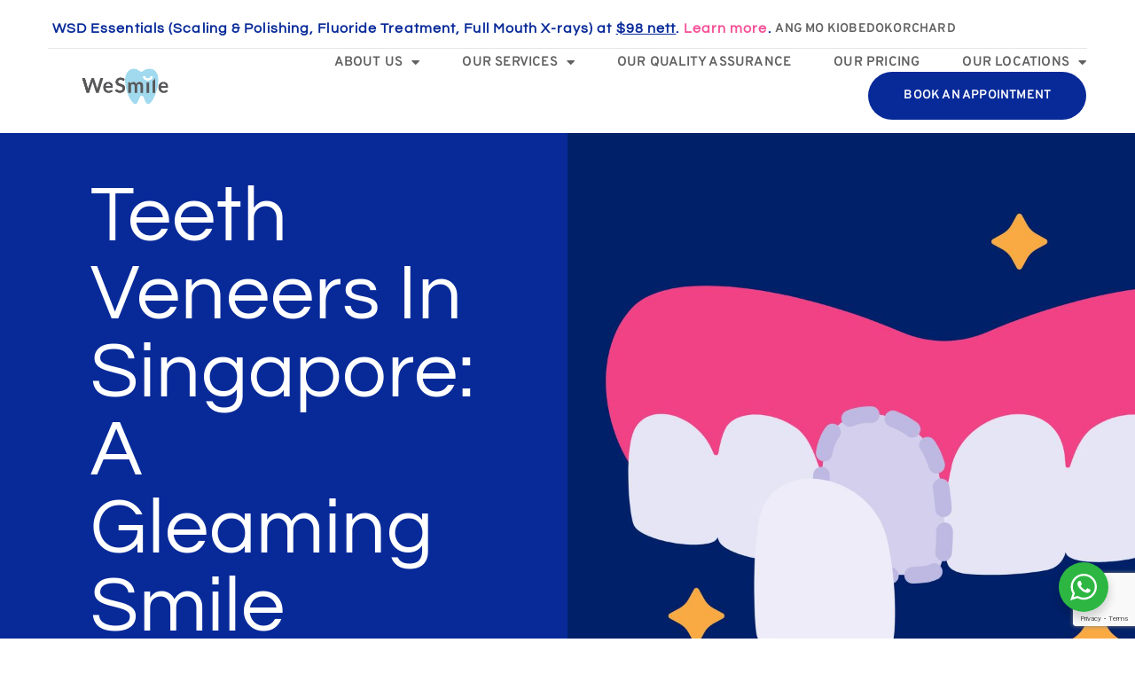

--- FILE ---
content_type: text/html; charset=UTF-8
request_url: https://wesmiledental.sg/blog/teeth-veneers-in-singapore-a-gleaming-smile-makeover/
body_size: 24311
content:
<!doctype html>
<html lang="en-US">
<head>
	<meta charset="UTF-8">
		<meta name="viewport" content="width=device-width, initial-scale=1">
	<link rel="profile" href="https://gmpg.org/xfn/11">
	<title>Teeth veneers in Singapore: A gleaming smile makeover</title>

<!-- Google Tag Manager for WordPress by gtm4wp.com -->
<script data-cfasync="false" data-pagespeed-no-defer>
	var gtm4wp_datalayer_name = "dataLayer";
	var dataLayer = dataLayer || [];
</script>
<!-- End Google Tag Manager for WordPress by gtm4wp.com --><script type='application/javascript'  id='pys-version-script'>console.log('PixelYourSite Free version 11.1.5.2');</script>
<meta name="description" content="Unlock a dazzling smile with teeth veneers in Singapore! Discover composite &amp; porcelain options, expert care at WeSmile+ Dental Care.">
<meta name="robots" content="index, follow, max-snippet:-1, max-image-preview:large, max-video-preview:-1">
<link rel="canonical" href="https://wesmiledental.sg/blog/teeth-veneers-in-singapore-a-gleaming-smile-makeover/">
<meta property="og:url" content="https://wesmiledental.sg/blog/teeth-veneers-in-singapore-a-gleaming-smile-makeover/">
<meta property="og:site_name" content="WeSmile Dental">
<meta property="og:locale" content="en_US">
<meta property="og:type" content="article">
<meta property="og:title" content="Teeth veneers in Singapore: A gleaming smile makeover">
<meta property="og:description" content="Unlock a dazzling smile with teeth veneers in Singapore! Discover composite &amp; porcelain options, expert care at WeSmile+ Dental Care.">
<meta property="og:image" content="https://wesmiledental.sg/wp-content/uploads/2023/08/1-1.jpg">
<meta property="og:image:secure_url" content="https://wesmiledental.sg/wp-content/uploads/2023/08/1-1.jpg">
<meta property="og:image:width" content="1080">
<meta property="og:image:height" content="1080">
<meta property="og:image:alt" content="veneers with WeSmile Dental Singapore">
<meta name="twitter:card" content="summary">
<meta name="twitter:title" content="Teeth veneers in Singapore: A gleaming smile makeover">
<meta name="twitter:description" content="Unlock a dazzling smile with teeth veneers in Singapore! Discover composite &amp; porcelain options, expert care at WeSmile+ Dental Care.">
<meta name="twitter:image" content="https://wesmiledental.sg/wp-content/uploads/2023/08/1-1.jpg">
<link rel="alternate" type="application/rss+xml" title="WeSmile Dental &raquo; Feed" href="https://wesmiledental.sg/feed/" />
<link rel="alternate" type="application/rss+xml" title="WeSmile Dental &raquo; Comments Feed" href="https://wesmiledental.sg/comments/feed/" />
<link rel="alternate" type="application/rss+xml" title="WeSmile Dental &raquo; Teeth veneers in Singapore: A gleaming smile makeover Comments Feed" href="https://wesmiledental.sg/blog/teeth-veneers-in-singapore-a-gleaming-smile-makeover/feed/" />
<link rel="alternate" title="oEmbed (JSON)" type="application/json+oembed" href="https://wesmiledental.sg/wp-json/oembed/1.0/embed?url=https%3A%2F%2Fwesmiledental.sg%2Fblog%2Fteeth-veneers-in-singapore-a-gleaming-smile-makeover%2F" />
<link rel="alternate" title="oEmbed (XML)" type="text/xml+oembed" href="https://wesmiledental.sg/wp-json/oembed/1.0/embed?url=https%3A%2F%2Fwesmiledental.sg%2Fblog%2Fteeth-veneers-in-singapore-a-gleaming-smile-makeover%2F&#038;format=xml" />
<style id='wp-img-auto-sizes-contain-inline-css' type='text/css'>
img:is([sizes=auto i],[sizes^="auto," i]){contain-intrinsic-size:3000px 1500px}
/*# sourceURL=wp-img-auto-sizes-contain-inline-css */
</style>
<link rel='stylesheet' id='ht_ctc_main_css-css' href='https://wesmiledental.sg/wp-content/plugins/click-to-chat-for-whatsapp/new/inc/assets/css/main.css?ver=4.35' type='text/css' media='all' />
<style id='wp-emoji-styles-inline-css' type='text/css'>

	img.wp-smiley, img.emoji {
		display: inline !important;
		border: none !important;
		box-shadow: none !important;
		height: 1em !important;
		width: 1em !important;
		margin: 0 0.07em !important;
		vertical-align: -0.1em !important;
		background: none !important;
		padding: 0 !important;
	}
/*# sourceURL=wp-emoji-styles-inline-css */
</style>
<style id='classic-theme-styles-inline-css' type='text/css'>
/*! This file is auto-generated */
.wp-block-button__link{color:#fff;background-color:#32373c;border-radius:9999px;box-shadow:none;text-decoration:none;padding:calc(.667em + 2px) calc(1.333em + 2px);font-size:1.125em}.wp-block-file__button{background:#32373c;color:#fff;text-decoration:none}
/*# sourceURL=/wp-includes/css/classic-themes.min.css */
</style>
<link rel='stylesheet' id='nta-css-popup-css' href='https://wesmiledental.sg/wp-content/plugins/wp-whatsapp/assets/dist/css/style.css?ver=6.9' type='text/css' media='all' />
<style id='global-styles-inline-css' type='text/css'>
:root{--wp--preset--aspect-ratio--square: 1;--wp--preset--aspect-ratio--4-3: 4/3;--wp--preset--aspect-ratio--3-4: 3/4;--wp--preset--aspect-ratio--3-2: 3/2;--wp--preset--aspect-ratio--2-3: 2/3;--wp--preset--aspect-ratio--16-9: 16/9;--wp--preset--aspect-ratio--9-16: 9/16;--wp--preset--color--black: #000000;--wp--preset--color--cyan-bluish-gray: #abb8c3;--wp--preset--color--white: #ffffff;--wp--preset--color--pale-pink: #f78da7;--wp--preset--color--vivid-red: #cf2e2e;--wp--preset--color--luminous-vivid-orange: #ff6900;--wp--preset--color--luminous-vivid-amber: #fcb900;--wp--preset--color--light-green-cyan: #7bdcb5;--wp--preset--color--vivid-green-cyan: #00d084;--wp--preset--color--pale-cyan-blue: #8ed1fc;--wp--preset--color--vivid-cyan-blue: #0693e3;--wp--preset--color--vivid-purple: #9b51e0;--wp--preset--gradient--vivid-cyan-blue-to-vivid-purple: linear-gradient(135deg,rgb(6,147,227) 0%,rgb(155,81,224) 100%);--wp--preset--gradient--light-green-cyan-to-vivid-green-cyan: linear-gradient(135deg,rgb(122,220,180) 0%,rgb(0,208,130) 100%);--wp--preset--gradient--luminous-vivid-amber-to-luminous-vivid-orange: linear-gradient(135deg,rgb(252,185,0) 0%,rgb(255,105,0) 100%);--wp--preset--gradient--luminous-vivid-orange-to-vivid-red: linear-gradient(135deg,rgb(255,105,0) 0%,rgb(207,46,46) 100%);--wp--preset--gradient--very-light-gray-to-cyan-bluish-gray: linear-gradient(135deg,rgb(238,238,238) 0%,rgb(169,184,195) 100%);--wp--preset--gradient--cool-to-warm-spectrum: linear-gradient(135deg,rgb(74,234,220) 0%,rgb(151,120,209) 20%,rgb(207,42,186) 40%,rgb(238,44,130) 60%,rgb(251,105,98) 80%,rgb(254,248,76) 100%);--wp--preset--gradient--blush-light-purple: linear-gradient(135deg,rgb(255,206,236) 0%,rgb(152,150,240) 100%);--wp--preset--gradient--blush-bordeaux: linear-gradient(135deg,rgb(254,205,165) 0%,rgb(254,45,45) 50%,rgb(107,0,62) 100%);--wp--preset--gradient--luminous-dusk: linear-gradient(135deg,rgb(255,203,112) 0%,rgb(199,81,192) 50%,rgb(65,88,208) 100%);--wp--preset--gradient--pale-ocean: linear-gradient(135deg,rgb(255,245,203) 0%,rgb(182,227,212) 50%,rgb(51,167,181) 100%);--wp--preset--gradient--electric-grass: linear-gradient(135deg,rgb(202,248,128) 0%,rgb(113,206,126) 100%);--wp--preset--gradient--midnight: linear-gradient(135deg,rgb(2,3,129) 0%,rgb(40,116,252) 100%);--wp--preset--font-size--small: 13px;--wp--preset--font-size--medium: 20px;--wp--preset--font-size--large: 36px;--wp--preset--font-size--x-large: 42px;--wp--preset--spacing--20: 0.44rem;--wp--preset--spacing--30: 0.67rem;--wp--preset--spacing--40: 1rem;--wp--preset--spacing--50: 1.5rem;--wp--preset--spacing--60: 2.25rem;--wp--preset--spacing--70: 3.38rem;--wp--preset--spacing--80: 5.06rem;--wp--preset--shadow--natural: 6px 6px 9px rgba(0, 0, 0, 0.2);--wp--preset--shadow--deep: 12px 12px 50px rgba(0, 0, 0, 0.4);--wp--preset--shadow--sharp: 6px 6px 0px rgba(0, 0, 0, 0.2);--wp--preset--shadow--outlined: 6px 6px 0px -3px rgb(255, 255, 255), 6px 6px rgb(0, 0, 0);--wp--preset--shadow--crisp: 6px 6px 0px rgb(0, 0, 0);}:where(.is-layout-flex){gap: 0.5em;}:where(.is-layout-grid){gap: 0.5em;}body .is-layout-flex{display: flex;}.is-layout-flex{flex-wrap: wrap;align-items: center;}.is-layout-flex > :is(*, div){margin: 0;}body .is-layout-grid{display: grid;}.is-layout-grid > :is(*, div){margin: 0;}:where(.wp-block-columns.is-layout-flex){gap: 2em;}:where(.wp-block-columns.is-layout-grid){gap: 2em;}:where(.wp-block-post-template.is-layout-flex){gap: 1.25em;}:where(.wp-block-post-template.is-layout-grid){gap: 1.25em;}.has-black-color{color: var(--wp--preset--color--black) !important;}.has-cyan-bluish-gray-color{color: var(--wp--preset--color--cyan-bluish-gray) !important;}.has-white-color{color: var(--wp--preset--color--white) !important;}.has-pale-pink-color{color: var(--wp--preset--color--pale-pink) !important;}.has-vivid-red-color{color: var(--wp--preset--color--vivid-red) !important;}.has-luminous-vivid-orange-color{color: var(--wp--preset--color--luminous-vivid-orange) !important;}.has-luminous-vivid-amber-color{color: var(--wp--preset--color--luminous-vivid-amber) !important;}.has-light-green-cyan-color{color: var(--wp--preset--color--light-green-cyan) !important;}.has-vivid-green-cyan-color{color: var(--wp--preset--color--vivid-green-cyan) !important;}.has-pale-cyan-blue-color{color: var(--wp--preset--color--pale-cyan-blue) !important;}.has-vivid-cyan-blue-color{color: var(--wp--preset--color--vivid-cyan-blue) !important;}.has-vivid-purple-color{color: var(--wp--preset--color--vivid-purple) !important;}.has-black-background-color{background-color: var(--wp--preset--color--black) !important;}.has-cyan-bluish-gray-background-color{background-color: var(--wp--preset--color--cyan-bluish-gray) !important;}.has-white-background-color{background-color: var(--wp--preset--color--white) !important;}.has-pale-pink-background-color{background-color: var(--wp--preset--color--pale-pink) !important;}.has-vivid-red-background-color{background-color: var(--wp--preset--color--vivid-red) !important;}.has-luminous-vivid-orange-background-color{background-color: var(--wp--preset--color--luminous-vivid-orange) !important;}.has-luminous-vivid-amber-background-color{background-color: var(--wp--preset--color--luminous-vivid-amber) !important;}.has-light-green-cyan-background-color{background-color: var(--wp--preset--color--light-green-cyan) !important;}.has-vivid-green-cyan-background-color{background-color: var(--wp--preset--color--vivid-green-cyan) !important;}.has-pale-cyan-blue-background-color{background-color: var(--wp--preset--color--pale-cyan-blue) !important;}.has-vivid-cyan-blue-background-color{background-color: var(--wp--preset--color--vivid-cyan-blue) !important;}.has-vivid-purple-background-color{background-color: var(--wp--preset--color--vivid-purple) !important;}.has-black-border-color{border-color: var(--wp--preset--color--black) !important;}.has-cyan-bluish-gray-border-color{border-color: var(--wp--preset--color--cyan-bluish-gray) !important;}.has-white-border-color{border-color: var(--wp--preset--color--white) !important;}.has-pale-pink-border-color{border-color: var(--wp--preset--color--pale-pink) !important;}.has-vivid-red-border-color{border-color: var(--wp--preset--color--vivid-red) !important;}.has-luminous-vivid-orange-border-color{border-color: var(--wp--preset--color--luminous-vivid-orange) !important;}.has-luminous-vivid-amber-border-color{border-color: var(--wp--preset--color--luminous-vivid-amber) !important;}.has-light-green-cyan-border-color{border-color: var(--wp--preset--color--light-green-cyan) !important;}.has-vivid-green-cyan-border-color{border-color: var(--wp--preset--color--vivid-green-cyan) !important;}.has-pale-cyan-blue-border-color{border-color: var(--wp--preset--color--pale-cyan-blue) !important;}.has-vivid-cyan-blue-border-color{border-color: var(--wp--preset--color--vivid-cyan-blue) !important;}.has-vivid-purple-border-color{border-color: var(--wp--preset--color--vivid-purple) !important;}.has-vivid-cyan-blue-to-vivid-purple-gradient-background{background: var(--wp--preset--gradient--vivid-cyan-blue-to-vivid-purple) !important;}.has-light-green-cyan-to-vivid-green-cyan-gradient-background{background: var(--wp--preset--gradient--light-green-cyan-to-vivid-green-cyan) !important;}.has-luminous-vivid-amber-to-luminous-vivid-orange-gradient-background{background: var(--wp--preset--gradient--luminous-vivid-amber-to-luminous-vivid-orange) !important;}.has-luminous-vivid-orange-to-vivid-red-gradient-background{background: var(--wp--preset--gradient--luminous-vivid-orange-to-vivid-red) !important;}.has-very-light-gray-to-cyan-bluish-gray-gradient-background{background: var(--wp--preset--gradient--very-light-gray-to-cyan-bluish-gray) !important;}.has-cool-to-warm-spectrum-gradient-background{background: var(--wp--preset--gradient--cool-to-warm-spectrum) !important;}.has-blush-light-purple-gradient-background{background: var(--wp--preset--gradient--blush-light-purple) !important;}.has-blush-bordeaux-gradient-background{background: var(--wp--preset--gradient--blush-bordeaux) !important;}.has-luminous-dusk-gradient-background{background: var(--wp--preset--gradient--luminous-dusk) !important;}.has-pale-ocean-gradient-background{background: var(--wp--preset--gradient--pale-ocean) !important;}.has-electric-grass-gradient-background{background: var(--wp--preset--gradient--electric-grass) !important;}.has-midnight-gradient-background{background: var(--wp--preset--gradient--midnight) !important;}.has-small-font-size{font-size: var(--wp--preset--font-size--small) !important;}.has-medium-font-size{font-size: var(--wp--preset--font-size--medium) !important;}.has-large-font-size{font-size: var(--wp--preset--font-size--large) !important;}.has-x-large-font-size{font-size: var(--wp--preset--font-size--x-large) !important;}
:where(.wp-block-post-template.is-layout-flex){gap: 1.25em;}:where(.wp-block-post-template.is-layout-grid){gap: 1.25em;}
:where(.wp-block-term-template.is-layout-flex){gap: 1.25em;}:where(.wp-block-term-template.is-layout-grid){gap: 1.25em;}
:where(.wp-block-columns.is-layout-flex){gap: 2em;}:where(.wp-block-columns.is-layout-grid){gap: 2em;}
:root :where(.wp-block-pullquote){font-size: 1.5em;line-height: 1.6;}
/*# sourceURL=global-styles-inline-css */
</style>
<link rel='stylesheet' id='mailerlite_forms.css-css' href='https://wesmiledental.sg/wp-content/plugins/official-mailerlite-sign-up-forms/assets/css/mailerlite_forms.css?ver=1.7.18' type='text/css' media='all' />
<link rel='stylesheet' id='hello-elementor-css' href='https://wesmiledental.sg/wp-content/themes/hello-elementor/style.min.css?ver=2.5.0' type='text/css' media='all' />
<link rel='stylesheet' id='hello-elementor-theme-style-css' href='https://wesmiledental.sg/wp-content/themes/hello-elementor/theme.min.css?ver=2.5.0' type='text/css' media='all' />
<link rel='stylesheet' id='elementor-frontend-css' href='https://wesmiledental.sg/wp-content/plugins/elementor/assets/css/frontend.min.css?ver=3.34.1' type='text/css' media='all' />
<style id='elementor-frontend-inline-css' type='text/css'>
.elementor-3007 .elementor-element.elementor-element-44ca23a3:not(.elementor-motion-effects-element-type-background) > .elementor-widget-wrap, .elementor-3007 .elementor-element.elementor-element-44ca23a3 > .elementor-widget-wrap > .elementor-motion-effects-container > .elementor-motion-effects-layer{background-image:url("https://wesmiledental.sg/wp-content/uploads/2023/08/1-1.jpg");}
/*# sourceURL=elementor-frontend-inline-css */
</style>
<link rel='stylesheet' id='elementor-post-5-css' href='https://wesmiledental.sg/wp-content/uploads/elementor/css/post-5.css?ver=1768429132' type='text/css' media='all' />
<link rel='stylesheet' id='e-sticky-css' href='https://wesmiledental.sg/wp-content/plugins/elementor-pro/assets/css/modules/sticky.min.css?ver=3.31.2' type='text/css' media='all' />
<link rel='stylesheet' id='widget-image-css' href='https://wesmiledental.sg/wp-content/plugins/elementor/assets/css/widget-image.min.css?ver=3.34.1' type='text/css' media='all' />
<link rel='stylesheet' id='widget-nav-menu-css' href='https://wesmiledental.sg/wp-content/plugins/elementor-pro/assets/css/widget-nav-menu.min.css?ver=3.31.2' type='text/css' media='all' />
<link rel='stylesheet' id='widget-icon-list-css' href='https://wesmiledental.sg/wp-content/plugins/elementor/assets/css/widget-icon-list.min.css?ver=3.34.1' type='text/css' media='all' />
<link rel='stylesheet' id='widget-heading-css' href='https://wesmiledental.sg/wp-content/plugins/elementor/assets/css/widget-heading.min.css?ver=3.34.1' type='text/css' media='all' />
<link rel='stylesheet' id='widget-social-icons-css' href='https://wesmiledental.sg/wp-content/plugins/elementor/assets/css/widget-social-icons.min.css?ver=3.34.1' type='text/css' media='all' />
<link rel='stylesheet' id='e-apple-webkit-css' href='https://wesmiledental.sg/wp-content/plugins/elementor/assets/css/conditionals/apple-webkit.min.css?ver=3.34.1' type='text/css' media='all' />
<link rel='stylesheet' id='widget-spacer-css' href='https://wesmiledental.sg/wp-content/plugins/elementor/assets/css/widget-spacer.min.css?ver=3.34.1' type='text/css' media='all' />
<link rel='stylesheet' id='widget-posts-css' href='https://wesmiledental.sg/wp-content/plugins/elementor-pro/assets/css/widget-posts.min.css?ver=3.31.2' type='text/css' media='all' />
<link rel='stylesheet' id='widget-table-of-contents-css' href='https://wesmiledental.sg/wp-content/plugins/elementor-pro/assets/css/widget-table-of-contents.min.css?ver=3.31.2' type='text/css' media='all' />
<link rel='stylesheet' id='elementor-icons-css' href='https://wesmiledental.sg/wp-content/plugins/elementor/assets/lib/eicons/css/elementor-icons.min.css?ver=5.45.0' type='text/css' media='all' />
<link rel='stylesheet' id='elementor-post-291-css' href='https://wesmiledental.sg/wp-content/uploads/elementor/css/post-291.css?ver=1768429133' type='text/css' media='all' />
<link rel='stylesheet' id='elementor-post-5918-css' href='https://wesmiledental.sg/wp-content/uploads/elementor/css/post-5918.css?ver=1768429133' type='text/css' media='all' />
<link rel='stylesheet' id='elementor-post-3007-css' href='https://wesmiledental.sg/wp-content/uploads/elementor/css/post-3007.css?ver=1768429228' type='text/css' media='all' />
<link rel='stylesheet' id='elementor-gf-local-questrial-css' href='https://wesmiledental.sg/wp-content/uploads/elementor/google-fonts/css/questrial.css?ver=1742249960' type='text/css' media='all' />
<link rel='stylesheet' id='elementor-gf-local-overpass-css' href='https://wesmiledental.sg/wp-content/uploads/elementor/google-fonts/css/overpass.css?ver=1742249961' type='text/css' media='all' />
<link rel='stylesheet' id='elementor-gf-local-dmserifdisplay-css' href='https://wesmiledental.sg/wp-content/uploads/elementor/google-fonts/css/dmserifdisplay.css?ver=1742249961' type='text/css' media='all' />
<link rel='stylesheet' id='elementor-icons-shared-0-css' href='https://wesmiledental.sg/wp-content/plugins/elementor/assets/lib/font-awesome/css/fontawesome.min.css?ver=5.15.3' type='text/css' media='all' />
<link rel='stylesheet' id='elementor-icons-fa-solid-css' href='https://wesmiledental.sg/wp-content/plugins/elementor/assets/lib/font-awesome/css/solid.min.css?ver=5.15.3' type='text/css' media='all' />
<link rel='stylesheet' id='elementor-icons-fa-brands-css' href='https://wesmiledental.sg/wp-content/plugins/elementor/assets/lib/font-awesome/css/brands.min.css?ver=5.15.3' type='text/css' media='all' />
<script type="text/javascript" id="jquery-core-js-extra">
/* <![CDATA[ */
var pysFacebookRest = {"restApiUrl":"https://wesmiledental.sg/wp-json/pys-facebook/v1/event","debug":""};
//# sourceURL=jquery-core-js-extra
/* ]]> */
</script>
<script type="text/javascript" src="https://wesmiledental.sg/wp-includes/js/jquery/jquery.min.js?ver=3.7.1" id="jquery-core-js"></script>
<script type="text/javascript" src="https://wesmiledental.sg/wp-includes/js/jquery/jquery-migrate.min.js?ver=3.4.1" id="jquery-migrate-js"></script>
<script type="text/javascript" src="https://wesmiledental.sg/wp-content/plugins/pixelyoursite/dist/scripts/jquery.bind-first-0.2.3.min.js?ver=0.2.3" id="jquery-bind-first-js"></script>
<script type="text/javascript" src="https://wesmiledental.sg/wp-content/plugins/pixelyoursite/dist/scripts/js.cookie-2.1.3.min.js?ver=2.1.3" id="js-cookie-pys-js"></script>
<script type="text/javascript" src="https://wesmiledental.sg/wp-content/plugins/pixelyoursite/dist/scripts/tld.min.js?ver=2.3.1" id="js-tld-js"></script>
<script type="text/javascript" id="pys-js-extra">
/* <![CDATA[ */
var pysOptions = {"staticEvents":{"facebook":{"init_event":[{"delay":0,"type":"static","ajaxFire":false,"name":"PageView","pixelIds":["312961820800633"],"eventID":"3ddd6091-df0d-40ca-bf8d-0effb2627d97","params":{"post_category":"Blog","page_title":"Teeth veneers in Singapore: A gleaming smile makeover","post_type":"post","post_id":4956,"plugin":"PixelYourSite","user_role":"guest","event_url":"wesmiledental.sg/blog/teeth-veneers-in-singapore-a-gleaming-smile-makeover/"},"e_id":"init_event","ids":[],"hasTimeWindow":false,"timeWindow":0,"woo_order":"","edd_order":""}]}},"dynamicEvents":[],"triggerEvents":[],"triggerEventTypes":[],"facebook":{"pixelIds":["312961820800633"],"advancedMatching":[],"advancedMatchingEnabled":true,"removeMetadata":false,"wooVariableAsSimple":false,"serverApiEnabled":true,"wooCRSendFromServer":false,"send_external_id":null,"enabled_medical":false,"do_not_track_medical_param":["event_url","post_title","page_title","landing_page","content_name","categories","category_name","tags"],"meta_ldu":false},"debug":"","siteUrl":"https://wesmiledental.sg","ajaxUrl":"https://wesmiledental.sg/wp-admin/admin-ajax.php","ajax_event":"d284ff5afe","enable_remove_download_url_param":"1","cookie_duration":"7","last_visit_duration":"60","enable_success_send_form":"","ajaxForServerEvent":"1","ajaxForServerStaticEvent":"1","useSendBeacon":"1","send_external_id":"1","external_id_expire":"180","track_cookie_for_subdomains":"1","google_consent_mode":"1","gdpr":{"ajax_enabled":false,"all_disabled_by_api":false,"facebook_disabled_by_api":false,"analytics_disabled_by_api":false,"google_ads_disabled_by_api":false,"pinterest_disabled_by_api":false,"bing_disabled_by_api":false,"reddit_disabled_by_api":false,"externalID_disabled_by_api":false,"facebook_prior_consent_enabled":true,"analytics_prior_consent_enabled":true,"google_ads_prior_consent_enabled":null,"pinterest_prior_consent_enabled":true,"bing_prior_consent_enabled":true,"cookiebot_integration_enabled":false,"cookiebot_facebook_consent_category":"marketing","cookiebot_analytics_consent_category":"statistics","cookiebot_tiktok_consent_category":"marketing","cookiebot_google_ads_consent_category":"marketing","cookiebot_pinterest_consent_category":"marketing","cookiebot_bing_consent_category":"marketing","consent_magic_integration_enabled":false,"real_cookie_banner_integration_enabled":false,"cookie_notice_integration_enabled":false,"cookie_law_info_integration_enabled":false,"analytics_storage":{"enabled":true,"value":"granted","filter":false},"ad_storage":{"enabled":true,"value":"granted","filter":false},"ad_user_data":{"enabled":true,"value":"granted","filter":false},"ad_personalization":{"enabled":true,"value":"granted","filter":false}},"cookie":{"disabled_all_cookie":false,"disabled_start_session_cookie":false,"disabled_advanced_form_data_cookie":false,"disabled_landing_page_cookie":false,"disabled_first_visit_cookie":false,"disabled_trafficsource_cookie":false,"disabled_utmTerms_cookie":false,"disabled_utmId_cookie":false},"tracking_analytics":{"TrafficSource":"direct","TrafficLanding":"undefined","TrafficUtms":[],"TrafficUtmsId":[]},"GATags":{"ga_datalayer_type":"default","ga_datalayer_name":"dataLayerPYS"},"woo":{"enabled":false},"edd":{"enabled":false},"cache_bypass":"1768632496"};
//# sourceURL=pys-js-extra
/* ]]> */
</script>
<script type="text/javascript" src="https://wesmiledental.sg/wp-content/plugins/pixelyoursite/dist/scripts/public.js?ver=11.1.5.2" id="pys-js"></script>
<link rel="https://api.w.org/" href="https://wesmiledental.sg/wp-json/" /><link rel="alternate" title="JSON" type="application/json" href="https://wesmiledental.sg/wp-json/wp/v2/posts/4956" /><link rel="EditURI" type="application/rsd+xml" title="RSD" href="https://wesmiledental.sg/xmlrpc.php?rsd" />
<meta name="generator" content="WordPress 6.9" />
<link rel='shortlink' href='https://wesmiledental.sg/?p=4956' />
            <!-- MailerLite Universal -->
            <script>
                (function (m, a, i, l, e, r) {
                    m['MailerLiteObject'] = e;

                    function f() {
                        var c = {a: arguments, q: []};
                        var r = this.push(c);
                        return "number" != typeof r ? r : f.bind(c.q);
                    }

                    f.q = f.q || [];
                    m[e] = m[e] || f.bind(f.q);
                    m[e].q = m[e].q || f.q;
                    r = a.createElement(i);
                    var _ = a.getElementsByTagName(i)[0];
                    r.async = 1;
                    r.src = l + '?' + (~~(new Date().getTime() / 10000000));
                    _.parentNode.insertBefore(r, _);
                })(window, document, 'script', 'https://static.mailerlite.com/js/universal.js', 'ml');

                var ml_account = ml('accounts', '3745796', 'b0j6f4j1d2', 'load');
            </script>
            <!-- End MailerLite Universal -->
        
<!-- Google Tag Manager for WordPress by gtm4wp.com -->
<!-- GTM Container placement set to automatic -->
<script data-cfasync="false" data-pagespeed-no-defer>
	var dataLayer_content = {"pagePostType":"post","pagePostType2":"single-post","pageCategory":["blog"],"pagePostAuthor":"Hannah Soh"};
	dataLayer.push( dataLayer_content );
</script>
<script data-cfasync="false" data-pagespeed-no-defer>
(function(w,d,s,l,i){w[l]=w[l]||[];w[l].push({'gtm.start':
new Date().getTime(),event:'gtm.js'});var f=d.getElementsByTagName(s)[0],
j=d.createElement(s),dl=l!='dataLayer'?'&l='+l:'';j.async=true;j.src=
'//www.googletagmanager.com/gtm.js?id='+i+dl;f.parentNode.insertBefore(j,f);
})(window,document,'script','dataLayer','GTM-WLM2C82');
</script>
<!-- End Google Tag Manager for WordPress by gtm4wp.com --><meta name="generator" content="Elementor 3.34.1; features: additional_custom_breakpoints; settings: css_print_method-external, google_font-enabled, font_display-auto">
<meta name="facebook-domain-verification" content="pn7y4v9fwidfktbvaivnz3xqp5rwda" />

<!-- Google Tag Manager -->
<script>(function(w,d,s,l,i){w[l]=w[l]||[];w[l].push({'gtm.start':
new Date().getTime(),event:'gtm.js'});var f=d.getElementsByTagName(s)[0],
j=d.createElement(s),dl=l!='dataLayer'?'&l='+l:'';j.async=true;j.src=
'https://www.googletagmanager.com/gtm.js?id='+i+dl;f.parentNode.insertBefore(j,f);
})(window,document,'script','dataLayer','GTM-WLM2C82');</script>
<!-- End Google Tag Manager -->

<!-- Global site tag (gtag.js) - Google Analytics -->
<script async src="https://www.googletagmanager.com/gtag/js?id=G-YSX1MJ8Y4P"></script>
<script>
  window.dataLayer = window.dataLayer || [];
  function gtag(){dataLayer.push(arguments);}
  gtag('js', new Date());

  gtag('config', 'G-YSX1MJ8Y4P');
</script>

<!-- Global site tag (gtag.js) - Google Analytics -->
<script async src="https://www.googletagmanager.com/gtag/js?id=UA-220404785-1"></script>
<script>
  window.dataLayer = window.dataLayer || [];
  function gtag(){dataLayer.push(arguments);}
  gtag('js', new Date());

  gtag('config', 'UA-220404785-1');
</script>

			<style>
				.e-con.e-parent:nth-of-type(n+4):not(.e-lazyloaded):not(.e-no-lazyload),
				.e-con.e-parent:nth-of-type(n+4):not(.e-lazyloaded):not(.e-no-lazyload) * {
					background-image: none !important;
				}
				@media screen and (max-height: 1024px) {
					.e-con.e-parent:nth-of-type(n+3):not(.e-lazyloaded):not(.e-no-lazyload),
					.e-con.e-parent:nth-of-type(n+3):not(.e-lazyloaded):not(.e-no-lazyload) * {
						background-image: none !important;
					}
				}
				@media screen and (max-height: 640px) {
					.e-con.e-parent:nth-of-type(n+2):not(.e-lazyloaded):not(.e-no-lazyload),
					.e-con.e-parent:nth-of-type(n+2):not(.e-lazyloaded):not(.e-no-lazyload) * {
						background-image: none !important;
					}
				}
			</style>
						<meta name="theme-color" content="#FFFFFF">
			<link rel="icon" href="https://wesmiledental.sg/wp-content/uploads/2021/11/WSD-Round-Motif_Blue-100x100.png" sizes="32x32" />
<link rel="icon" href="https://wesmiledental.sg/wp-content/uploads/2021/11/WSD-Round-Motif_Blue-300x300.png" sizes="192x192" />
<link rel="apple-touch-icon" href="https://wesmiledental.sg/wp-content/uploads/2021/11/WSD-Round-Motif_Blue-300x300.png" />
<meta name="msapplication-TileImage" content="https://wesmiledental.sg/wp-content/uploads/2021/11/WSD-Round-Motif_Blue-300x300.png" />

<script async src='https://www.googletagmanager.com/gtag/js?id=G-YSX1MJ8Y4P'></script><script>
window.dataLayer = window.dataLayer || [];
function gtag(){dataLayer.push(arguments);}gtag('js', new Date());
gtag('set', 'cookie_domain', 'auto');
gtag('set', 'cookie_flags', 'SameSite=None;Secure');

 gtag('config', 'G-YSX1MJ8Y4P' , {});

</script>
</head>
<body data-rsssl=1 class="wp-singular post-template-default single single-post postid-4956 single-format-standard wp-custom-logo wp-theme-hello-elementor elementor-default elementor-kit-5 elementor-page elementor-page-4956 elementor-page-3007">


<!-- GTM Container placement set to automatic -->
<!-- Google Tag Manager (noscript) -->
				<noscript><iframe src="https://www.googletagmanager.com/ns.html?id=GTM-WLM2C82" height="0" width="0" style="display:none;visibility:hidden" aria-hidden="true"></iframe></noscript>
<!-- End Google Tag Manager (noscript) --><!-- Google Tag Manager (noscript) -->
<noscript><iframe src="https://www.googletagmanager.com/ns.html?id=GTM-WLM2C82"
height="0" width="0" style="display:none;visibility:hidden"></iframe></noscript>
<!-- End Google Tag Manager (noscript) -->
		<header data-elementor-type="header" data-elementor-id="291" class="elementor elementor-291 elementor-location-header" data-elementor-post-type="elementor_library">
					<section class="elementor-section elementor-top-section elementor-element elementor-element-2996cec elementor-section-content-middle elementor-section-full_width elementor-hidden-desktop elementor-hidden-tablet elementor-section-height-default elementor-section-height-default" data-id="2996cec" data-element_type="section" data-settings="{&quot;background_background&quot;:&quot;classic&quot;,&quot;sticky&quot;:&quot;top&quot;,&quot;sticky_on&quot;:[&quot;desktop&quot;,&quot;tablet&quot;,&quot;mobile&quot;],&quot;sticky_offset&quot;:0,&quot;sticky_effects_offset&quot;:0,&quot;sticky_anchor_link_offset&quot;:0}">
						<div class="elementor-container elementor-column-gap-default">
					<div class="elementor-column elementor-col-100 elementor-top-column elementor-element elementor-element-7c41c43d" data-id="7c41c43d" data-element_type="column" data-settings="{&quot;background_background&quot;:&quot;classic&quot;}">
			<div class="elementor-widget-wrap elementor-element-populated">
						<div class="elementor-element elementor-element-bec1ce0 elementor-widget elementor-widget-html" data-id="bec1ce0" data-element_type="widget" data-widget_type="html.default">
				<div class="elementor-widget-container">
					<meta name="facebook-domain-verification" content="pn7y4v9fwidfktbvaivnz3xqp5rwda" />				</div>
				</div>
					</div>
		</div>
					</div>
		</section>
				<section class="elementor-section elementor-top-section elementor-element elementor-element-4b2cf1d elementor-hidden-desktop elementor-hidden-tablet elementor-section-full_width elementor-section-height-default elementor-section-height-default" data-id="4b2cf1d" data-element_type="section" data-settings="{&quot;sticky&quot;:&quot;top&quot;,&quot;sticky_on&quot;:[&quot;mobile&quot;],&quot;sticky_offset&quot;:0,&quot;sticky_effects_offset&quot;:0,&quot;sticky_anchor_link_offset&quot;:0}">
						<div class="elementor-container elementor-column-gap-default">
					<div class="elementor-column elementor-col-33 elementor-top-column elementor-element elementor-element-5e85f61" data-id="5e85f61" data-element_type="column" data-settings="{&quot;background_background&quot;:&quot;classic&quot;}">
			<div class="elementor-widget-wrap elementor-element-populated">
						<div class="elementor-element elementor-element-7035af6 elementor-widget__width-inherit elementor-widget elementor-widget-text-editor" data-id="7035af6" data-element_type="widget" data-settings="{&quot;sticky&quot;:&quot;top&quot;,&quot;sticky_on&quot;:[&quot;desktop&quot;,&quot;tablet&quot;,&quot;mobile&quot;],&quot;sticky_offset&quot;:0,&quot;sticky_effects_offset&quot;:0,&quot;sticky_anchor_link_offset&quot;:0}" data-widget_type="text-editor.default">
				<div class="elementor-widget-container">
									<p>WSD Essentials (Scaling &amp; Polishing, Fluoride Treatment, Full Mouth X-rays) at <span style="text-decoration: underline;"><strong>$98 nett</strong></span>. <a href="https://wesmiledental.sg/wesmile-essentials-dental-price-singapore/">Learn more</a>.</p>								</div>
				</div>
					</div>
		</div>
				<div class="elementor-column elementor-col-33 elementor-top-column elementor-element elementor-element-6661c01" data-id="6661c01" data-element_type="column" data-settings="{&quot;background_background&quot;:&quot;classic&quot;}">
			<div class="elementor-widget-wrap elementor-element-populated">
						<div class="elementor-element elementor-element-7652fd7 elementor-widget elementor-widget-theme-site-logo elementor-widget-image" data-id="7652fd7" data-element_type="widget" data-widget_type="theme-site-logo.default">
				<div class="elementor-widget-container">
											<a href="https://wesmiledental.sg">
			<img loading="lazy" width="479" height="255" src="https://wesmiledental.sg/wp-content/uploads/2021/11/WSD-4C_Full-Logo.png" class="attachment-full size-full wp-image-177" alt="" srcset="https://wesmiledental.sg/wp-content/uploads/2021/11/WSD-4C_Full-Logo.png 479w, https://wesmiledental.sg/wp-content/uploads/2021/11/WSD-4C_Full-Logo-300x160.png 300w" sizes="(max-width: 479px) 100vw, 479px" />				</a>
											</div>
				</div>
					</div>
		</div>
				<div class="elementor-column elementor-col-33 elementor-top-column elementor-element elementor-element-44abdf0" data-id="44abdf0" data-element_type="column" data-settings="{&quot;background_background&quot;:&quot;classic&quot;}">
			<div class="elementor-widget-wrap elementor-element-populated">
						<div class="elementor-element elementor-element-7dee4c5 elementor-widget__width-auto elementor-mobile-align-center elementor-widget elementor-widget-button" data-id="7dee4c5" data-element_type="widget" data-widget_type="button.default">
				<div class="elementor-widget-container">
									<div class="elementor-button-wrapper">
					<a class="elementor-button elementor-button-link elementor-size-lg" href="#bookappointment">
						<span class="elementor-button-content-wrapper">
									<span class="elementor-button-text">Book now</span>
					</span>
					</a>
				</div>
								</div>
				</div>
				<div class="elementor-element elementor-element-e4c0a84 elementor-widget__width-auto elementor-nav-menu--stretch elementor-nav-menu__text-align-center elementor-nav-menu__align-end elementor-nav-menu--dropdown-tablet elementor-nav-menu--toggle elementor-nav-menu--burger elementor-widget elementor-widget-nav-menu" data-id="e4c0a84" data-element_type="widget" data-settings="{&quot;full_width&quot;:&quot;stretch&quot;,&quot;layout&quot;:&quot;horizontal&quot;,&quot;submenu_icon&quot;:{&quot;value&quot;:&quot;&lt;i class=\&quot;fas fa-caret-down\&quot;&gt;&lt;\/i&gt;&quot;,&quot;library&quot;:&quot;fa-solid&quot;},&quot;toggle&quot;:&quot;burger&quot;}" data-widget_type="nav-menu.default">
				<div class="elementor-widget-container">
								<nav aria-label="Menu" class="elementor-nav-menu--main elementor-nav-menu__container elementor-nav-menu--layout-horizontal e--pointer-none">
				<ul id="menu-1-e4c0a84" class="elementor-nav-menu"><li class="menu-item menu-item-type-post_type menu-item-object-page menu-item-has-children menu-item-571"><a href="https://wesmiledental.sg/experienced-dentist-in-singapore/" class="elementor-item">About Us</a>
<ul class="sub-menu elementor-nav-menu--dropdown">
	<li class="menu-item menu-item-type-post_type menu-item-object-page menu-item-3003"><a href="https://wesmiledental.sg/experienced-dentist-in-singapore/" class="elementor-sub-item">Our Dentists</a></li>
	<li class="menu-item menu-item-type-post_type menu-item-object-page menu-item-3002"><a href="https://wesmiledental.sg/wesmile-dental-singapore-blog/" class="elementor-sub-item">Blog</a></li>
</ul>
</li>
<li class="menu-item menu-item-type-custom menu-item-object-custom menu-item-has-children menu-item-1162"><a href="https://wesmiledental.sg/dental-treatments-available/" class="elementor-item">Our Services</a>
<ul class="sub-menu elementor-nav-menu--dropdown">
	<li class="menu-item menu-item-type-post_type menu-item-object-page menu-item-has-children menu-item-5885"><a href="https://wesmiledental.sg/preventative-dentistry-price-singapore/" class="elementor-sub-item">Preventative Dentistry</a>
	<ul class="sub-menu elementor-nav-menu--dropdown">
		<li class="menu-item menu-item-type-post_type menu-item-object-page menu-item-577"><a href="https://wesmiledental.sg/scaling-and-polishing-price-singapore/" class="elementor-sub-item">Dental Check-up and Cleaning | Scaling &#038; Polishing @ $98 nett</a></li>
		<li class="menu-item menu-item-type-post_type menu-item-object-page menu-item-581"><a href="https://wesmiledental.sg/gum-treatment-cost-in-singapore/" class="elementor-sub-item">Gum Treatment</a></li>
		<li class="menu-item menu-item-type-post_type menu-item-object-page menu-item-584"><a href="https://wesmiledental.sg/tooth-extraction-price-singapore/" class="elementor-sub-item">Tooth Extractions</a></li>
		<li class="menu-item menu-item-type-post_type menu-item-object-page menu-item-9740"><a href="https://wesmiledental.sg/wisdom-tooth-insight-essentials-singapore/" class="elementor-sub-item">Wisdom Insight Essentials</a></li>
		<li class="menu-item menu-item-type-post_type menu-item-object-page menu-item-587"><a href="https://wesmiledental.sg/wisdom-tooth-extraction-cost-singapore-medisave-claim/" class="elementor-sub-item">Wisdom Tooth Extraction or Surgery</a></li>
		<li class="menu-item menu-item-type-post_type menu-item-object-page menu-item-4024"><a href="https://wesmiledental.sg/mouth-guards-cost-in-singapore/" class="elementor-sub-item">Mouth Guards</a></li>
	</ul>
</li>
	<li class="menu-item menu-item-type-post_type menu-item-object-page menu-item-has-children menu-item-5887"><a href="https://wesmiledental.sg/restorative-dentistry-price-singapore/" class="elementor-sub-item">Restorative Dentistry</a>
	<ul class="sub-menu elementor-nav-menu--dropdown">
		<li class="menu-item menu-item-type-post_type menu-item-object-page menu-item-8914"><a href="https://wesmiledental.sg/geriatric-dentistry-experts-singapore/" class="elementor-sub-item">Geriatric Dentistry</a></li>
		<li class="menu-item menu-item-type-post_type menu-item-object-page menu-item-580"><a href="https://wesmiledental.sg/tooth-filling-cost-singapore/" class="elementor-sub-item">Tooth Filling</a></li>
		<li class="menu-item menu-item-type-post_type menu-item-object-page menu-item-1131"><a href="https://wesmiledental.sg/dental-crown-cost-singapore/" class="elementor-sub-item">Dental Crowns</a></li>
		<li class="menu-item menu-item-type-post_type menu-item-object-page menu-item-1130"><a href="https://wesmiledental.sg/bridges/" class="elementor-sub-item">Dental Bridges</a></li>
		<li class="menu-item menu-item-type-post_type menu-item-object-page menu-item-1132"><a href="https://wesmiledental.sg/dental-implant-cost-singapore/" class="elementor-sub-item">Dental Implant Singapore</a></li>
		<li class="menu-item menu-item-type-post_type menu-item-object-page menu-item-3084"><a href="https://wesmiledental.sg/root-canal-treatment-cost-singapore-subsidy/" class="elementor-sub-item">Root Canal Treatment</a></li>
		<li class="menu-item menu-item-type-post_type menu-item-object-page menu-item-1133"><a href="https://wesmiledental.sg/dentures-cost-in-singapore/" class="elementor-sub-item">Dentures</a></li>
		<li class="menu-item menu-item-type-post_type menu-item-object-page menu-item-5336"><a href="https://wesmiledental.sg/teeth-bonding-cost-singapore/" class="elementor-sub-item">Teeth Bonding</a></li>
	</ul>
</li>
	<li class="menu-item menu-item-type-post_type menu-item-object-page menu-item-has-children menu-item-5886"><a href="https://wesmiledental.sg/aesthetic-dentistry-price-in-singapore/" class="elementor-sub-item">Aesthetic Dentistry</a>
	<ul class="sub-menu elementor-nav-menu--dropdown">
		<li class="menu-item menu-item-type-post_type menu-item-object-page menu-item-1129"><a href="https://wesmiledental.sg/braces-cost-in-singapore/" class="elementor-sub-item">Teeth Braces in Singapore</a></li>
		<li class="menu-item menu-item-type-post_type menu-item-object-page menu-item-1134"><a href="https://wesmiledental.sg/invisalign-vs-zenyum-vs-clearcorrect/" class="elementor-sub-item">Invisalign</a></li>
		<li class="menu-item menu-item-type-post_type menu-item-object-page menu-item-4310"><a href="https://wesmiledental.sg/teeth-retainers-cost-singapore/" class="elementor-sub-item">Teeth Retainers</a></li>
		<li class="menu-item menu-item-type-post_type menu-item-object-page menu-item-1135"><a href="https://wesmiledental.sg/teeth-veneers-cost-in-singapore/" class="elementor-sub-item">Veneers</a></li>
		<li class="menu-item menu-item-type-post_type menu-item-object-page menu-item-has-children menu-item-1136"><a href="https://wesmiledental.sg/teeth-whitening-in-singapore-price/" class="elementor-sub-item">Teeth Whitening</a>
		<ul class="sub-menu elementor-nav-menu--dropdown">
			<li class="menu-item menu-item-type-post_type menu-item-object-page menu-item-12164"><a href="https://wesmiledental.sg/teeth-whitening-orchard/" class="elementor-sub-item">Teeth Whitening at Orchard</a></li>
		</ul>
</li>
		<li class="menu-item menu-item-type-post_type menu-item-object-page menu-item-6958"><a href="https://wesmiledental.sg/composite-bonding-cost-singapore/" class="elementor-sub-item">Composite Bonding</a></li>
		<li class="menu-item menu-item-type-post_type menu-item-object-page menu-item-6957"><a href="https://wesmiledental.sg/invisible-tooth-fillings-cost-singapore/" class="elementor-sub-item">Invisible fillings</a></li>
	</ul>
</li>
</ul>
</li>
<li class="menu-item menu-item-type-post_type menu-item-object-page menu-item-598"><a href="https://wesmiledental.sg/quality-dental-care-in-singapore/" class="elementor-item">Our Quality Assurance</a></li>
<li class="menu-item menu-item-type-post_type menu-item-object-page menu-item-1806"><a href="https://wesmiledental.sg/dental-price-list-singapore-and-medisave-dental/" class="elementor-item">Our Pricing</a></li>
<li class="menu-item menu-item-type-custom menu-item-object-custom menu-item-has-children menu-item-1167"><a href="https://wesmiledental.sg/our-locations/" class="elementor-item">Our Locations</a>
<ul class="sub-menu elementor-nav-menu--dropdown">
	<li class="menu-item menu-item-type-post_type menu-item-object-page menu-item-595"><a href="https://wesmiledental.sg/ang-mo-kio-dental-clinic/" class="elementor-sub-item">Ang Mo Kio</a></li>
	<li class="menu-item menu-item-type-post_type menu-item-object-page menu-item-596"><a href="https://wesmiledental.sg/dental-clinic-in-bedok/" class="elementor-sub-item">Bedok</a></li>
	<li class="menu-item menu-item-type-post_type menu-item-object-page menu-item-12046"><a href="https://wesmiledental.sg/dental-clinic-in-orchard-tang-plaza/" class="elementor-sub-item">Orchard</a></li>
</ul>
</li>
</ul>			</nav>
					<div class="elementor-menu-toggle" role="button" tabindex="0" aria-label="Menu Toggle" aria-expanded="false">
			<i aria-hidden="true" role="presentation" class="elementor-menu-toggle__icon--open eicon-menu-bar"></i><i aria-hidden="true" role="presentation" class="elementor-menu-toggle__icon--close eicon-close"></i>		</div>
					<nav class="elementor-nav-menu--dropdown elementor-nav-menu__container" aria-hidden="true">
				<ul id="menu-2-e4c0a84" class="elementor-nav-menu"><li class="menu-item menu-item-type-post_type menu-item-object-page menu-item-has-children menu-item-571"><a href="https://wesmiledental.sg/experienced-dentist-in-singapore/" class="elementor-item" tabindex="-1">About Us</a>
<ul class="sub-menu elementor-nav-menu--dropdown">
	<li class="menu-item menu-item-type-post_type menu-item-object-page menu-item-3003"><a href="https://wesmiledental.sg/experienced-dentist-in-singapore/" class="elementor-sub-item" tabindex="-1">Our Dentists</a></li>
	<li class="menu-item menu-item-type-post_type menu-item-object-page menu-item-3002"><a href="https://wesmiledental.sg/wesmile-dental-singapore-blog/" class="elementor-sub-item" tabindex="-1">Blog</a></li>
</ul>
</li>
<li class="menu-item menu-item-type-custom menu-item-object-custom menu-item-has-children menu-item-1162"><a href="https://wesmiledental.sg/dental-treatments-available/" class="elementor-item" tabindex="-1">Our Services</a>
<ul class="sub-menu elementor-nav-menu--dropdown">
	<li class="menu-item menu-item-type-post_type menu-item-object-page menu-item-has-children menu-item-5885"><a href="https://wesmiledental.sg/preventative-dentistry-price-singapore/" class="elementor-sub-item" tabindex="-1">Preventative Dentistry</a>
	<ul class="sub-menu elementor-nav-menu--dropdown">
		<li class="menu-item menu-item-type-post_type menu-item-object-page menu-item-577"><a href="https://wesmiledental.sg/scaling-and-polishing-price-singapore/" class="elementor-sub-item" tabindex="-1">Dental Check-up and Cleaning | Scaling &#038; Polishing @ $98 nett</a></li>
		<li class="menu-item menu-item-type-post_type menu-item-object-page menu-item-581"><a href="https://wesmiledental.sg/gum-treatment-cost-in-singapore/" class="elementor-sub-item" tabindex="-1">Gum Treatment</a></li>
		<li class="menu-item menu-item-type-post_type menu-item-object-page menu-item-584"><a href="https://wesmiledental.sg/tooth-extraction-price-singapore/" class="elementor-sub-item" tabindex="-1">Tooth Extractions</a></li>
		<li class="menu-item menu-item-type-post_type menu-item-object-page menu-item-9740"><a href="https://wesmiledental.sg/wisdom-tooth-insight-essentials-singapore/" class="elementor-sub-item" tabindex="-1">Wisdom Insight Essentials</a></li>
		<li class="menu-item menu-item-type-post_type menu-item-object-page menu-item-587"><a href="https://wesmiledental.sg/wisdom-tooth-extraction-cost-singapore-medisave-claim/" class="elementor-sub-item" tabindex="-1">Wisdom Tooth Extraction or Surgery</a></li>
		<li class="menu-item menu-item-type-post_type menu-item-object-page menu-item-4024"><a href="https://wesmiledental.sg/mouth-guards-cost-in-singapore/" class="elementor-sub-item" tabindex="-1">Mouth Guards</a></li>
	</ul>
</li>
	<li class="menu-item menu-item-type-post_type menu-item-object-page menu-item-has-children menu-item-5887"><a href="https://wesmiledental.sg/restorative-dentistry-price-singapore/" class="elementor-sub-item" tabindex="-1">Restorative Dentistry</a>
	<ul class="sub-menu elementor-nav-menu--dropdown">
		<li class="menu-item menu-item-type-post_type menu-item-object-page menu-item-8914"><a href="https://wesmiledental.sg/geriatric-dentistry-experts-singapore/" class="elementor-sub-item" tabindex="-1">Geriatric Dentistry</a></li>
		<li class="menu-item menu-item-type-post_type menu-item-object-page menu-item-580"><a href="https://wesmiledental.sg/tooth-filling-cost-singapore/" class="elementor-sub-item" tabindex="-1">Tooth Filling</a></li>
		<li class="menu-item menu-item-type-post_type menu-item-object-page menu-item-1131"><a href="https://wesmiledental.sg/dental-crown-cost-singapore/" class="elementor-sub-item" tabindex="-1">Dental Crowns</a></li>
		<li class="menu-item menu-item-type-post_type menu-item-object-page menu-item-1130"><a href="https://wesmiledental.sg/bridges/" class="elementor-sub-item" tabindex="-1">Dental Bridges</a></li>
		<li class="menu-item menu-item-type-post_type menu-item-object-page menu-item-1132"><a href="https://wesmiledental.sg/dental-implant-cost-singapore/" class="elementor-sub-item" tabindex="-1">Dental Implant Singapore</a></li>
		<li class="menu-item menu-item-type-post_type menu-item-object-page menu-item-3084"><a href="https://wesmiledental.sg/root-canal-treatment-cost-singapore-subsidy/" class="elementor-sub-item" tabindex="-1">Root Canal Treatment</a></li>
		<li class="menu-item menu-item-type-post_type menu-item-object-page menu-item-1133"><a href="https://wesmiledental.sg/dentures-cost-in-singapore/" class="elementor-sub-item" tabindex="-1">Dentures</a></li>
		<li class="menu-item menu-item-type-post_type menu-item-object-page menu-item-5336"><a href="https://wesmiledental.sg/teeth-bonding-cost-singapore/" class="elementor-sub-item" tabindex="-1">Teeth Bonding</a></li>
	</ul>
</li>
	<li class="menu-item menu-item-type-post_type menu-item-object-page menu-item-has-children menu-item-5886"><a href="https://wesmiledental.sg/aesthetic-dentistry-price-in-singapore/" class="elementor-sub-item" tabindex="-1">Aesthetic Dentistry</a>
	<ul class="sub-menu elementor-nav-menu--dropdown">
		<li class="menu-item menu-item-type-post_type menu-item-object-page menu-item-1129"><a href="https://wesmiledental.sg/braces-cost-in-singapore/" class="elementor-sub-item" tabindex="-1">Teeth Braces in Singapore</a></li>
		<li class="menu-item menu-item-type-post_type menu-item-object-page menu-item-1134"><a href="https://wesmiledental.sg/invisalign-vs-zenyum-vs-clearcorrect/" class="elementor-sub-item" tabindex="-1">Invisalign</a></li>
		<li class="menu-item menu-item-type-post_type menu-item-object-page menu-item-4310"><a href="https://wesmiledental.sg/teeth-retainers-cost-singapore/" class="elementor-sub-item" tabindex="-1">Teeth Retainers</a></li>
		<li class="menu-item menu-item-type-post_type menu-item-object-page menu-item-1135"><a href="https://wesmiledental.sg/teeth-veneers-cost-in-singapore/" class="elementor-sub-item" tabindex="-1">Veneers</a></li>
		<li class="menu-item menu-item-type-post_type menu-item-object-page menu-item-has-children menu-item-1136"><a href="https://wesmiledental.sg/teeth-whitening-in-singapore-price/" class="elementor-sub-item" tabindex="-1">Teeth Whitening</a>
		<ul class="sub-menu elementor-nav-menu--dropdown">
			<li class="menu-item menu-item-type-post_type menu-item-object-page menu-item-12164"><a href="https://wesmiledental.sg/teeth-whitening-orchard/" class="elementor-sub-item" tabindex="-1">Teeth Whitening at Orchard</a></li>
		</ul>
</li>
		<li class="menu-item menu-item-type-post_type menu-item-object-page menu-item-6958"><a href="https://wesmiledental.sg/composite-bonding-cost-singapore/" class="elementor-sub-item" tabindex="-1">Composite Bonding</a></li>
		<li class="menu-item menu-item-type-post_type menu-item-object-page menu-item-6957"><a href="https://wesmiledental.sg/invisible-tooth-fillings-cost-singapore/" class="elementor-sub-item" tabindex="-1">Invisible fillings</a></li>
	</ul>
</li>
</ul>
</li>
<li class="menu-item menu-item-type-post_type menu-item-object-page menu-item-598"><a href="https://wesmiledental.sg/quality-dental-care-in-singapore/" class="elementor-item" tabindex="-1">Our Quality Assurance</a></li>
<li class="menu-item menu-item-type-post_type menu-item-object-page menu-item-1806"><a href="https://wesmiledental.sg/dental-price-list-singapore-and-medisave-dental/" class="elementor-item" tabindex="-1">Our Pricing</a></li>
<li class="menu-item menu-item-type-custom menu-item-object-custom menu-item-has-children menu-item-1167"><a href="https://wesmiledental.sg/our-locations/" class="elementor-item" tabindex="-1">Our Locations</a>
<ul class="sub-menu elementor-nav-menu--dropdown">
	<li class="menu-item menu-item-type-post_type menu-item-object-page menu-item-595"><a href="https://wesmiledental.sg/ang-mo-kio-dental-clinic/" class="elementor-sub-item" tabindex="-1">Ang Mo Kio</a></li>
	<li class="menu-item menu-item-type-post_type menu-item-object-page menu-item-596"><a href="https://wesmiledental.sg/dental-clinic-in-bedok/" class="elementor-sub-item" tabindex="-1">Bedok</a></li>
	<li class="menu-item menu-item-type-post_type menu-item-object-page menu-item-12046"><a href="https://wesmiledental.sg/dental-clinic-in-orchard-tang-plaza/" class="elementor-sub-item" tabindex="-1">Orchard</a></li>
</ul>
</li>
</ul>			</nav>
						</div>
				</div>
					</div>
		</div>
					</div>
		</section>
				<section class="elementor-section elementor-top-section elementor-element elementor-element-ea11101 elementor-section-full_width elementor-section-height-default elementor-section-height-default" data-id="ea11101" data-element_type="section" data-settings="{&quot;background_background&quot;:&quot;classic&quot;,&quot;sticky&quot;:&quot;top&quot;,&quot;sticky_on&quot;:[&quot;desktop&quot;,&quot;tablet&quot;],&quot;sticky_offset&quot;:0,&quot;sticky_effects_offset&quot;:0,&quot;sticky_anchor_link_offset&quot;:0}">
						<div class="elementor-container elementor-column-gap-default">
					<div class="elementor-column elementor-col-100 elementor-top-column elementor-element elementor-element-ae4a8fa" data-id="ae4a8fa" data-element_type="column" data-settings="{&quot;background_background&quot;:&quot;classic&quot;}">
			<div class="elementor-widget-wrap elementor-element-populated">
						<section class="elementor-section elementor-inner-section elementor-element elementor-element-51624e2 elementor-section-full_width elementor-section-height-min-height elementor-section-content-middle elementor-hidden-phone elementor-section-height-default" data-id="51624e2" data-element_type="section" data-settings="{&quot;background_background&quot;:&quot;classic&quot;}">
						<div class="elementor-container elementor-column-gap-default">
					<div class="elementor-column elementor-col-50 elementor-inner-column elementor-element elementor-element-d382a69" data-id="d382a69" data-element_type="column" data-settings="{&quot;background_background&quot;:&quot;classic&quot;}">
			<div class="elementor-widget-wrap elementor-element-populated">
						<div class="elementor-element elementor-element-9e198a1 elementor-widget__width-initial elementor-hidden-mobile elementor-widget elementor-widget-text-editor" data-id="9e198a1" data-element_type="widget" data-settings="{&quot;sticky&quot;:&quot;top&quot;,&quot;sticky_on&quot;:[&quot;desktop&quot;,&quot;tablet&quot;,&quot;mobile&quot;],&quot;sticky_offset&quot;:0,&quot;sticky_effects_offset&quot;:0,&quot;sticky_anchor_link_offset&quot;:0}" data-widget_type="text-editor.default">
				<div class="elementor-widget-container">
									<p>WSD Essentials (Scaling &amp; Polishing, Fluoride Treatment, Full Mouth X-rays) at <span style="text-decoration: underline;"><strong>$98 nett</strong></span>. <a href="https://wesmiledental.sg/wesmile-essentials-dental-price-singapore/">Learn more</a>.</p>								</div>
				</div>
					</div>
		</div>
				<div class="elementor-column elementor-col-50 elementor-inner-column elementor-element elementor-element-c522271" data-id="c522271" data-element_type="column">
			<div class="elementor-widget-wrap elementor-element-populated">
						<div class="elementor-element elementor-element-6bf9866 elementor-icon-list--layout-inline elementor-align-end elementor-mobile-align-center elementor-widget__width-initial elementor-list-item-link-full_width elementor-widget elementor-widget-icon-list" data-id="6bf9866" data-element_type="widget" data-widget_type="icon-list.default">
				<div class="elementor-widget-container">
							<ul class="elementor-icon-list-items elementor-inline-items">
							<li class="elementor-icon-list-item elementor-inline-item">
											<a href="https://wesmiledental.sg/ang-mo-kio-dental-clinic/">

											<span class="elementor-icon-list-text">Ang Mo Kio</span>
											</a>
									</li>
								<li class="elementor-icon-list-item elementor-inline-item">
											<a href="https://wesmiledental.sg/dental-clinic-in-bedok/">

											<span class="elementor-icon-list-text">Bedok</span>
											</a>
									</li>
								<li class="elementor-icon-list-item elementor-inline-item">
											<a href="https://wesmiledental.sg/dental-clinic-in-orchard-tang-plaza/">

											<span class="elementor-icon-list-text">Orchard</span>
											</a>
									</li>
						</ul>
						</div>
				</div>
					</div>
		</div>
					</div>
		</section>
				<section class="elementor-section elementor-inner-section elementor-element elementor-element-ec022c8 elementor-section-full_width elementor-section-height-min-height elementor-section-content-middle elementor-hidden-mobile elementor-section-height-default" data-id="ec022c8" data-element_type="section" data-settings="{&quot;background_background&quot;:&quot;classic&quot;}">
						<div class="elementor-container elementor-column-gap-default">
					<div class="elementor-column elementor-col-50 elementor-inner-column elementor-element elementor-element-a041784" data-id="a041784" data-element_type="column">
			<div class="elementor-widget-wrap elementor-element-populated">
						<div class="elementor-element elementor-element-330de6f elementor-widget elementor-widget-theme-site-logo elementor-widget-image" data-id="330de6f" data-element_type="widget" data-widget_type="theme-site-logo.default">
				<div class="elementor-widget-container">
											<a href="https://wesmiledental.sg">
			<img loading="lazy" width="479" height="255" src="https://wesmiledental.sg/wp-content/uploads/2021/11/WSD-4C_Full-Logo.png" class="attachment-full size-full wp-image-177" alt="" srcset="https://wesmiledental.sg/wp-content/uploads/2021/11/WSD-4C_Full-Logo.png 479w, https://wesmiledental.sg/wp-content/uploads/2021/11/WSD-4C_Full-Logo-300x160.png 300w" sizes="(max-width: 479px) 100vw, 479px" />				</a>
											</div>
				</div>
					</div>
		</div>
				<div class="elementor-column elementor-col-50 elementor-inner-column elementor-element elementor-element-b138a84" data-id="b138a84" data-element_type="column">
			<div class="elementor-widget-wrap elementor-element-populated">
						<div class="elementor-element elementor-element-e68f92c elementor-nav-menu__align-end elementor-widget__width-auto elementor-nav-menu--stretch elementor-nav-menu__text-align-center elementor-nav-menu--dropdown-tablet elementor-nav-menu--toggle elementor-nav-menu--burger elementor-widget elementor-widget-nav-menu" data-id="e68f92c" data-element_type="widget" data-settings="{&quot;full_width&quot;:&quot;stretch&quot;,&quot;layout&quot;:&quot;horizontal&quot;,&quot;submenu_icon&quot;:{&quot;value&quot;:&quot;&lt;i class=\&quot;fas fa-caret-down\&quot;&gt;&lt;\/i&gt;&quot;,&quot;library&quot;:&quot;fa-solid&quot;},&quot;toggle&quot;:&quot;burger&quot;}" data-widget_type="nav-menu.default">
				<div class="elementor-widget-container">
								<nav aria-label="Menu" class="elementor-nav-menu--main elementor-nav-menu__container elementor-nav-menu--layout-horizontal e--pointer-none">
				<ul id="menu-1-e68f92c" class="elementor-nav-menu"><li class="menu-item menu-item-type-post_type menu-item-object-page menu-item-has-children menu-item-571"><a href="https://wesmiledental.sg/experienced-dentist-in-singapore/" class="elementor-item">About Us</a>
<ul class="sub-menu elementor-nav-menu--dropdown">
	<li class="menu-item menu-item-type-post_type menu-item-object-page menu-item-3003"><a href="https://wesmiledental.sg/experienced-dentist-in-singapore/" class="elementor-sub-item">Our Dentists</a></li>
	<li class="menu-item menu-item-type-post_type menu-item-object-page menu-item-3002"><a href="https://wesmiledental.sg/wesmile-dental-singapore-blog/" class="elementor-sub-item">Blog</a></li>
</ul>
</li>
<li class="menu-item menu-item-type-custom menu-item-object-custom menu-item-has-children menu-item-1162"><a href="https://wesmiledental.sg/dental-treatments-available/" class="elementor-item">Our Services</a>
<ul class="sub-menu elementor-nav-menu--dropdown">
	<li class="menu-item menu-item-type-post_type menu-item-object-page menu-item-has-children menu-item-5885"><a href="https://wesmiledental.sg/preventative-dentistry-price-singapore/" class="elementor-sub-item">Preventative Dentistry</a>
	<ul class="sub-menu elementor-nav-menu--dropdown">
		<li class="menu-item menu-item-type-post_type menu-item-object-page menu-item-577"><a href="https://wesmiledental.sg/scaling-and-polishing-price-singapore/" class="elementor-sub-item">Dental Check-up and Cleaning | Scaling &#038; Polishing @ $98 nett</a></li>
		<li class="menu-item menu-item-type-post_type menu-item-object-page menu-item-581"><a href="https://wesmiledental.sg/gum-treatment-cost-in-singapore/" class="elementor-sub-item">Gum Treatment</a></li>
		<li class="menu-item menu-item-type-post_type menu-item-object-page menu-item-584"><a href="https://wesmiledental.sg/tooth-extraction-price-singapore/" class="elementor-sub-item">Tooth Extractions</a></li>
		<li class="menu-item menu-item-type-post_type menu-item-object-page menu-item-9740"><a href="https://wesmiledental.sg/wisdom-tooth-insight-essentials-singapore/" class="elementor-sub-item">Wisdom Insight Essentials</a></li>
		<li class="menu-item menu-item-type-post_type menu-item-object-page menu-item-587"><a href="https://wesmiledental.sg/wisdom-tooth-extraction-cost-singapore-medisave-claim/" class="elementor-sub-item">Wisdom Tooth Extraction or Surgery</a></li>
		<li class="menu-item menu-item-type-post_type menu-item-object-page menu-item-4024"><a href="https://wesmiledental.sg/mouth-guards-cost-in-singapore/" class="elementor-sub-item">Mouth Guards</a></li>
	</ul>
</li>
	<li class="menu-item menu-item-type-post_type menu-item-object-page menu-item-has-children menu-item-5887"><a href="https://wesmiledental.sg/restorative-dentistry-price-singapore/" class="elementor-sub-item">Restorative Dentistry</a>
	<ul class="sub-menu elementor-nav-menu--dropdown">
		<li class="menu-item menu-item-type-post_type menu-item-object-page menu-item-8914"><a href="https://wesmiledental.sg/geriatric-dentistry-experts-singapore/" class="elementor-sub-item">Geriatric Dentistry</a></li>
		<li class="menu-item menu-item-type-post_type menu-item-object-page menu-item-580"><a href="https://wesmiledental.sg/tooth-filling-cost-singapore/" class="elementor-sub-item">Tooth Filling</a></li>
		<li class="menu-item menu-item-type-post_type menu-item-object-page menu-item-1131"><a href="https://wesmiledental.sg/dental-crown-cost-singapore/" class="elementor-sub-item">Dental Crowns</a></li>
		<li class="menu-item menu-item-type-post_type menu-item-object-page menu-item-1130"><a href="https://wesmiledental.sg/bridges/" class="elementor-sub-item">Dental Bridges</a></li>
		<li class="menu-item menu-item-type-post_type menu-item-object-page menu-item-1132"><a href="https://wesmiledental.sg/dental-implant-cost-singapore/" class="elementor-sub-item">Dental Implant Singapore</a></li>
		<li class="menu-item menu-item-type-post_type menu-item-object-page menu-item-3084"><a href="https://wesmiledental.sg/root-canal-treatment-cost-singapore-subsidy/" class="elementor-sub-item">Root Canal Treatment</a></li>
		<li class="menu-item menu-item-type-post_type menu-item-object-page menu-item-1133"><a href="https://wesmiledental.sg/dentures-cost-in-singapore/" class="elementor-sub-item">Dentures</a></li>
		<li class="menu-item menu-item-type-post_type menu-item-object-page menu-item-5336"><a href="https://wesmiledental.sg/teeth-bonding-cost-singapore/" class="elementor-sub-item">Teeth Bonding</a></li>
	</ul>
</li>
	<li class="menu-item menu-item-type-post_type menu-item-object-page menu-item-has-children menu-item-5886"><a href="https://wesmiledental.sg/aesthetic-dentistry-price-in-singapore/" class="elementor-sub-item">Aesthetic Dentistry</a>
	<ul class="sub-menu elementor-nav-menu--dropdown">
		<li class="menu-item menu-item-type-post_type menu-item-object-page menu-item-1129"><a href="https://wesmiledental.sg/braces-cost-in-singapore/" class="elementor-sub-item">Teeth Braces in Singapore</a></li>
		<li class="menu-item menu-item-type-post_type menu-item-object-page menu-item-1134"><a href="https://wesmiledental.sg/invisalign-vs-zenyum-vs-clearcorrect/" class="elementor-sub-item">Invisalign</a></li>
		<li class="menu-item menu-item-type-post_type menu-item-object-page menu-item-4310"><a href="https://wesmiledental.sg/teeth-retainers-cost-singapore/" class="elementor-sub-item">Teeth Retainers</a></li>
		<li class="menu-item menu-item-type-post_type menu-item-object-page menu-item-1135"><a href="https://wesmiledental.sg/teeth-veneers-cost-in-singapore/" class="elementor-sub-item">Veneers</a></li>
		<li class="menu-item menu-item-type-post_type menu-item-object-page menu-item-has-children menu-item-1136"><a href="https://wesmiledental.sg/teeth-whitening-in-singapore-price/" class="elementor-sub-item">Teeth Whitening</a>
		<ul class="sub-menu elementor-nav-menu--dropdown">
			<li class="menu-item menu-item-type-post_type menu-item-object-page menu-item-12164"><a href="https://wesmiledental.sg/teeth-whitening-orchard/" class="elementor-sub-item">Teeth Whitening at Orchard</a></li>
		</ul>
</li>
		<li class="menu-item menu-item-type-post_type menu-item-object-page menu-item-6958"><a href="https://wesmiledental.sg/composite-bonding-cost-singapore/" class="elementor-sub-item">Composite Bonding</a></li>
		<li class="menu-item menu-item-type-post_type menu-item-object-page menu-item-6957"><a href="https://wesmiledental.sg/invisible-tooth-fillings-cost-singapore/" class="elementor-sub-item">Invisible fillings</a></li>
	</ul>
</li>
</ul>
</li>
<li class="menu-item menu-item-type-post_type menu-item-object-page menu-item-598"><a href="https://wesmiledental.sg/quality-dental-care-in-singapore/" class="elementor-item">Our Quality Assurance</a></li>
<li class="menu-item menu-item-type-post_type menu-item-object-page menu-item-1806"><a href="https://wesmiledental.sg/dental-price-list-singapore-and-medisave-dental/" class="elementor-item">Our Pricing</a></li>
<li class="menu-item menu-item-type-custom menu-item-object-custom menu-item-has-children menu-item-1167"><a href="https://wesmiledental.sg/our-locations/" class="elementor-item">Our Locations</a>
<ul class="sub-menu elementor-nav-menu--dropdown">
	<li class="menu-item menu-item-type-post_type menu-item-object-page menu-item-595"><a href="https://wesmiledental.sg/ang-mo-kio-dental-clinic/" class="elementor-sub-item">Ang Mo Kio</a></li>
	<li class="menu-item menu-item-type-post_type menu-item-object-page menu-item-596"><a href="https://wesmiledental.sg/dental-clinic-in-bedok/" class="elementor-sub-item">Bedok</a></li>
	<li class="menu-item menu-item-type-post_type menu-item-object-page menu-item-12046"><a href="https://wesmiledental.sg/dental-clinic-in-orchard-tang-plaza/" class="elementor-sub-item">Orchard</a></li>
</ul>
</li>
</ul>			</nav>
					<div class="elementor-menu-toggle" role="button" tabindex="0" aria-label="Menu Toggle" aria-expanded="false">
			<i aria-hidden="true" role="presentation" class="elementor-menu-toggle__icon--open eicon-menu-bar"></i><i aria-hidden="true" role="presentation" class="elementor-menu-toggle__icon--close eicon-close"></i>		</div>
					<nav class="elementor-nav-menu--dropdown elementor-nav-menu__container" aria-hidden="true">
				<ul id="menu-2-e68f92c" class="elementor-nav-menu"><li class="menu-item menu-item-type-post_type menu-item-object-page menu-item-has-children menu-item-571"><a href="https://wesmiledental.sg/experienced-dentist-in-singapore/" class="elementor-item" tabindex="-1">About Us</a>
<ul class="sub-menu elementor-nav-menu--dropdown">
	<li class="menu-item menu-item-type-post_type menu-item-object-page menu-item-3003"><a href="https://wesmiledental.sg/experienced-dentist-in-singapore/" class="elementor-sub-item" tabindex="-1">Our Dentists</a></li>
	<li class="menu-item menu-item-type-post_type menu-item-object-page menu-item-3002"><a href="https://wesmiledental.sg/wesmile-dental-singapore-blog/" class="elementor-sub-item" tabindex="-1">Blog</a></li>
</ul>
</li>
<li class="menu-item menu-item-type-custom menu-item-object-custom menu-item-has-children menu-item-1162"><a href="https://wesmiledental.sg/dental-treatments-available/" class="elementor-item" tabindex="-1">Our Services</a>
<ul class="sub-menu elementor-nav-menu--dropdown">
	<li class="menu-item menu-item-type-post_type menu-item-object-page menu-item-has-children menu-item-5885"><a href="https://wesmiledental.sg/preventative-dentistry-price-singapore/" class="elementor-sub-item" tabindex="-1">Preventative Dentistry</a>
	<ul class="sub-menu elementor-nav-menu--dropdown">
		<li class="menu-item menu-item-type-post_type menu-item-object-page menu-item-577"><a href="https://wesmiledental.sg/scaling-and-polishing-price-singapore/" class="elementor-sub-item" tabindex="-1">Dental Check-up and Cleaning | Scaling &#038; Polishing @ $98 nett</a></li>
		<li class="menu-item menu-item-type-post_type menu-item-object-page menu-item-581"><a href="https://wesmiledental.sg/gum-treatment-cost-in-singapore/" class="elementor-sub-item" tabindex="-1">Gum Treatment</a></li>
		<li class="menu-item menu-item-type-post_type menu-item-object-page menu-item-584"><a href="https://wesmiledental.sg/tooth-extraction-price-singapore/" class="elementor-sub-item" tabindex="-1">Tooth Extractions</a></li>
		<li class="menu-item menu-item-type-post_type menu-item-object-page menu-item-9740"><a href="https://wesmiledental.sg/wisdom-tooth-insight-essentials-singapore/" class="elementor-sub-item" tabindex="-1">Wisdom Insight Essentials</a></li>
		<li class="menu-item menu-item-type-post_type menu-item-object-page menu-item-587"><a href="https://wesmiledental.sg/wisdom-tooth-extraction-cost-singapore-medisave-claim/" class="elementor-sub-item" tabindex="-1">Wisdom Tooth Extraction or Surgery</a></li>
		<li class="menu-item menu-item-type-post_type menu-item-object-page menu-item-4024"><a href="https://wesmiledental.sg/mouth-guards-cost-in-singapore/" class="elementor-sub-item" tabindex="-1">Mouth Guards</a></li>
	</ul>
</li>
	<li class="menu-item menu-item-type-post_type menu-item-object-page menu-item-has-children menu-item-5887"><a href="https://wesmiledental.sg/restorative-dentistry-price-singapore/" class="elementor-sub-item" tabindex="-1">Restorative Dentistry</a>
	<ul class="sub-menu elementor-nav-menu--dropdown">
		<li class="menu-item menu-item-type-post_type menu-item-object-page menu-item-8914"><a href="https://wesmiledental.sg/geriatric-dentistry-experts-singapore/" class="elementor-sub-item" tabindex="-1">Geriatric Dentistry</a></li>
		<li class="menu-item menu-item-type-post_type menu-item-object-page menu-item-580"><a href="https://wesmiledental.sg/tooth-filling-cost-singapore/" class="elementor-sub-item" tabindex="-1">Tooth Filling</a></li>
		<li class="menu-item menu-item-type-post_type menu-item-object-page menu-item-1131"><a href="https://wesmiledental.sg/dental-crown-cost-singapore/" class="elementor-sub-item" tabindex="-1">Dental Crowns</a></li>
		<li class="menu-item menu-item-type-post_type menu-item-object-page menu-item-1130"><a href="https://wesmiledental.sg/bridges/" class="elementor-sub-item" tabindex="-1">Dental Bridges</a></li>
		<li class="menu-item menu-item-type-post_type menu-item-object-page menu-item-1132"><a href="https://wesmiledental.sg/dental-implant-cost-singapore/" class="elementor-sub-item" tabindex="-1">Dental Implant Singapore</a></li>
		<li class="menu-item menu-item-type-post_type menu-item-object-page menu-item-3084"><a href="https://wesmiledental.sg/root-canal-treatment-cost-singapore-subsidy/" class="elementor-sub-item" tabindex="-1">Root Canal Treatment</a></li>
		<li class="menu-item menu-item-type-post_type menu-item-object-page menu-item-1133"><a href="https://wesmiledental.sg/dentures-cost-in-singapore/" class="elementor-sub-item" tabindex="-1">Dentures</a></li>
		<li class="menu-item menu-item-type-post_type menu-item-object-page menu-item-5336"><a href="https://wesmiledental.sg/teeth-bonding-cost-singapore/" class="elementor-sub-item" tabindex="-1">Teeth Bonding</a></li>
	</ul>
</li>
	<li class="menu-item menu-item-type-post_type menu-item-object-page menu-item-has-children menu-item-5886"><a href="https://wesmiledental.sg/aesthetic-dentistry-price-in-singapore/" class="elementor-sub-item" tabindex="-1">Aesthetic Dentistry</a>
	<ul class="sub-menu elementor-nav-menu--dropdown">
		<li class="menu-item menu-item-type-post_type menu-item-object-page menu-item-1129"><a href="https://wesmiledental.sg/braces-cost-in-singapore/" class="elementor-sub-item" tabindex="-1">Teeth Braces in Singapore</a></li>
		<li class="menu-item menu-item-type-post_type menu-item-object-page menu-item-1134"><a href="https://wesmiledental.sg/invisalign-vs-zenyum-vs-clearcorrect/" class="elementor-sub-item" tabindex="-1">Invisalign</a></li>
		<li class="menu-item menu-item-type-post_type menu-item-object-page menu-item-4310"><a href="https://wesmiledental.sg/teeth-retainers-cost-singapore/" class="elementor-sub-item" tabindex="-1">Teeth Retainers</a></li>
		<li class="menu-item menu-item-type-post_type menu-item-object-page menu-item-1135"><a href="https://wesmiledental.sg/teeth-veneers-cost-in-singapore/" class="elementor-sub-item" tabindex="-1">Veneers</a></li>
		<li class="menu-item menu-item-type-post_type menu-item-object-page menu-item-has-children menu-item-1136"><a href="https://wesmiledental.sg/teeth-whitening-in-singapore-price/" class="elementor-sub-item" tabindex="-1">Teeth Whitening</a>
		<ul class="sub-menu elementor-nav-menu--dropdown">
			<li class="menu-item menu-item-type-post_type menu-item-object-page menu-item-12164"><a href="https://wesmiledental.sg/teeth-whitening-orchard/" class="elementor-sub-item" tabindex="-1">Teeth Whitening at Orchard</a></li>
		</ul>
</li>
		<li class="menu-item menu-item-type-post_type menu-item-object-page menu-item-6958"><a href="https://wesmiledental.sg/composite-bonding-cost-singapore/" class="elementor-sub-item" tabindex="-1">Composite Bonding</a></li>
		<li class="menu-item menu-item-type-post_type menu-item-object-page menu-item-6957"><a href="https://wesmiledental.sg/invisible-tooth-fillings-cost-singapore/" class="elementor-sub-item" tabindex="-1">Invisible fillings</a></li>
	</ul>
</li>
</ul>
</li>
<li class="menu-item menu-item-type-post_type menu-item-object-page menu-item-598"><a href="https://wesmiledental.sg/quality-dental-care-in-singapore/" class="elementor-item" tabindex="-1">Our Quality Assurance</a></li>
<li class="menu-item menu-item-type-post_type menu-item-object-page menu-item-1806"><a href="https://wesmiledental.sg/dental-price-list-singapore-and-medisave-dental/" class="elementor-item" tabindex="-1">Our Pricing</a></li>
<li class="menu-item menu-item-type-custom menu-item-object-custom menu-item-has-children menu-item-1167"><a href="https://wesmiledental.sg/our-locations/" class="elementor-item" tabindex="-1">Our Locations</a>
<ul class="sub-menu elementor-nav-menu--dropdown">
	<li class="menu-item menu-item-type-post_type menu-item-object-page menu-item-595"><a href="https://wesmiledental.sg/ang-mo-kio-dental-clinic/" class="elementor-sub-item" tabindex="-1">Ang Mo Kio</a></li>
	<li class="menu-item menu-item-type-post_type menu-item-object-page menu-item-596"><a href="https://wesmiledental.sg/dental-clinic-in-bedok/" class="elementor-sub-item" tabindex="-1">Bedok</a></li>
	<li class="menu-item menu-item-type-post_type menu-item-object-page menu-item-12046"><a href="https://wesmiledental.sg/dental-clinic-in-orchard-tang-plaza/" class="elementor-sub-item" tabindex="-1">Orchard</a></li>
</ul>
</li>
</ul>			</nav>
						</div>
				</div>
				<div class="elementor-element elementor-element-37195ac elementor-widget__width-auto elementor-widget elementor-widget-button" data-id="37195ac" data-element_type="widget" data-widget_type="button.default">
				<div class="elementor-widget-container">
									<div class="elementor-button-wrapper">
					<a class="elementor-button elementor-button-link elementor-size-lg" href="#bookappointment">
						<span class="elementor-button-content-wrapper">
									<span class="elementor-button-text">Book an appointment</span>
					</span>
					</a>
				</div>
								</div>
				</div>
					</div>
		</div>
					</div>
		</section>
					</div>
		</div>
					</div>
		</section>
				</header>
				<div data-elementor-type="single-post" data-elementor-id="3007" class="elementor elementor-3007 elementor-location-single post-4956 post type-post status-publish format-standard has-post-thumbnail hentry category-blog" data-elementor-post-type="elementor_library">
					<section class="elementor-section elementor-top-section elementor-element elementor-element-23b78944 elementor-section-full_width elementor-section-height-min-height elementor-section-items-stretch elementor-section-content-middle elementor-section-height-default" data-id="23b78944" data-element_type="section">
						<div class="elementor-container elementor-column-gap-default">
					<div class="elementor-column elementor-col-50 elementor-top-column elementor-element elementor-element-7b27c2c2" data-id="7b27c2c2" data-element_type="column" data-settings="{&quot;background_background&quot;:&quot;classic&quot;}">
			<div class="elementor-widget-wrap elementor-element-populated">
						<div class="elementor-element elementor-element-4c339a7c elementor-widget elementor-widget-heading" data-id="4c339a7c" data-element_type="widget" data-widget_type="heading.default">
				<div class="elementor-widget-container">
					<h1 class="elementor-heading-title elementor-size-default">Teeth veneers in Singapore: A gleaming smile makeover</h1>				</div>
				</div>
					</div>
		</div>
				<div class="elementor-column elementor-col-50 elementor-top-column elementor-element elementor-element-44ca23a3 elementor-hidden-mobile" data-id="44ca23a3" data-element_type="column" data-settings="{&quot;background_background&quot;:&quot;classic&quot;}">
			<div class="elementor-widget-wrap elementor-element-populated">
						<div class="elementor-element elementor-element-6b3a9e37 elementor-widget elementor-widget-spacer" data-id="6b3a9e37" data-element_type="widget" data-widget_type="spacer.default">
				<div class="elementor-widget-container">
							<div class="elementor-spacer">
			<div class="elementor-spacer-inner"></div>
		</div>
						</div>
				</div>
					</div>
		</div>
					</div>
		</section>
				<section class="elementor-section elementor-top-section elementor-element elementor-element-48b12251 elementor-reverse-mobile elementor-section-boxed elementor-section-height-default elementor-section-height-default" data-id="48b12251" data-element_type="section">
						<div class="elementor-container elementor-column-gap-default">
					<div class="elementor-column elementor-col-50 elementor-top-column elementor-element elementor-element-524a22f2" data-id="524a22f2" data-element_type="column">
			<div class="elementor-widget-wrap elementor-element-populated">
						<div class="elementor-element elementor-element-796d337d elementor-widget elementor-widget-theme-post-content" data-id="796d337d" data-element_type="widget" data-widget_type="theme-post-content.default">
				<div class="elementor-widget-container">
					<p>Are you looking to enhance your smile and achieve that dazzling, picture-perfect grin? Well, you&#8217;re in the right place! Today, we&#8217;re diving into the world of teeth veneers in Singapore, exploring everything you need to know about this transformative dental solution that can give you that picture-perfect grin you&#8217;ve always desired. So, sit back, relax, and let&#8217;s dive into this exciting journey together!</p>
<h2><strong><img fetchpriority="high" fetchpriority="high" decoding="async" class=" wp-image-4963 alignleft" src="https://wesmiledental.sg/wp-content/uploads/2023/08/4-1-300x300.jpg" alt="veneers with WeSmile Dental Singapore" width="332" height="332" srcset="https://wesmiledental.sg/wp-content/uploads/2023/08/4-1-300x300.jpg 300w, https://wesmiledental.sg/wp-content/uploads/2023/08/4-1-1024x1024.jpg 1024w, https://wesmiledental.sg/wp-content/uploads/2023/08/4-1-150x150.jpg 150w, https://wesmiledental.sg/wp-content/uploads/2023/08/4-1-768x768.jpg 768w, https://wesmiledental.sg/wp-content/uploads/2023/08/4-1.jpg 1080w" sizes="(max-width: 332px) 100vw, 332px" />What are veneers?</strong></h2>
<p>Picture this: <a href="https://wesmiledental.sg/teeth-veneers-cost-in-singapore/">Veneers</a> are like magical shells that fit over your teeth to give them a brand-new, flawless appearance. These custom-made shells, typically made of either composite or porcelain materials, are bonded to the front surface of your teeth. Once bonded in place, they can work wonders in correcting various dental imperfections and enhancing your smile&#8217;s overall appearance.</p>
<h2><strong>What are veneers for?</strong></h2>
<p>Veneers are the ultimate smile transformation tool! They can address a wide range of cosmetic dental concerns, including:</p>
<h3>Veneers for d<strong>iscoloured teeth</strong></h3>
<p>Say goodbye to stubborn stains caused by coffee, tea, or the occasional glass of red wine. Besides <a href="https://wesmiledental.sg/blog/everything-about-teeth-whitening/">teeth whitening</a>, veneers is another great option to restore the natural brightness of your teeth, giving you a dazzling smile you&#8217;ll be proud to show off.</p>
<h3>Veneers for c<strong>hipped or worn teeth</strong></h3>
<p>Accidents happen, and sometimes our teeth bear the brunt. Veneers can cover those pesky chips and protect your teeth from further damage, rejuvenating your smile and boosting your confidence. <a href="https://wesmiledental.sg/blog/a-step-by-step-guide-to-fixing-your-chipped-tooth/">Learn more about other tooth repair options here.</a></p>
<h3>Veneers for m<strong>isaligned teeth</strong></h3>
<p>Don&#8217;t want to deal with <a href="https://wesmiledental.sg/braces-cost-in-singapore/">braces</a> or <a href="https://wesmiledental.sg/invisalign-cost-in-singapore-and-vs-zenyum/">aligners</a>? Veneers can create the illusion of a straighter smile without the need for orthodontic treatment. Enjoy a beautifully aligned grin that will make you feel camera-ready every day.</p>
<h3>Veneers for u<strong>neven or irregularly shaped teeth</strong></h3>
<p>Veneers can be artfully sculpted to improve the symmetry and shape of your teeth, creating a harmonious and balanced smile that enhances your facial features and leaves you looking your best.</p>
<h3><img decoding="async" class=" wp-image-4410 alignleft" src="https://wesmiledental.sg/wp-content/uploads/2023/06/1-300x169.jpg" alt="" width="334" height="188" srcset="https://wesmiledental.sg/wp-content/uploads/2023/06/1-300x169.jpg 300w, https://wesmiledental.sg/wp-content/uploads/2023/06/1-1024x576.jpg 1024w, https://wesmiledental.sg/wp-content/uploads/2023/06/1-768x432.jpg 768w, https://wesmiledental.sg/wp-content/uploads/2023/06/1-1536x864.jpg 1536w, https://wesmiledental.sg/wp-content/uploads/2023/06/1.jpg 1920w" sizes="(max-width: 334px) 100vw, 334px" />Veneers for g<strong>aps between teeth</strong></h3>
<p>Bid farewell to those unwanted gaps and embrace a beautifully aligned smile with veneers. Close the spaces between your teeth, and enjoy a seamless, confident smile that makes a lasting impression. <a href="https://wesmiledental.sg/blog/teeth-gaps-a-complete-guide/">Learn more about how to fix gapped teeth here.</a></p>
<h3>Veneers for w<strong>orn enamel</strong></h3>
<p>If your enamel has worn down over the years, veneers can provide an extra layer of protection and restore the aesthetics of your teeth. Enjoy a revitalised smile that&#8217;s both beautiful and resilient, ensuring your teeth remain strong and healthy for years to come.</p>
<h2>Exploring different types of veneers:</h2>
<h3><strong><img decoding="async" class=" wp-image-4961 alignright" src="https://wesmiledental.sg/wp-content/uploads/2023/08/2-1-300x300.jpg" alt="veneers with WeSmile Dental Singapore" width="314" height="314" srcset="https://wesmiledental.sg/wp-content/uploads/2023/08/2-1-300x300.jpg 300w, https://wesmiledental.sg/wp-content/uploads/2023/08/2-1-1024x1024.jpg 1024w, https://wesmiledental.sg/wp-content/uploads/2023/08/2-1-150x150.jpg 150w, https://wesmiledental.sg/wp-content/uploads/2023/08/2-1-768x768.jpg 768w, https://wesmiledental.sg/wp-content/uploads/2023/08/2-1.jpg 1080w" sizes="(max-width: 314px) 100vw, 314px" />What are composite veneers?</strong></h3>
<p>If you&#8217;re looking for a quick and budget-friendly option, composite veneers might be your best bet. <a href="https://wesmiledental.sg/teeth-veneers-cost-in-singapore/">Composite veneers</a>, also known as direct veneers, are crafted from a tooth-coloured composite resin. The dentist will carefully sculpt and apply the composite material directly onto your teeth, layer by layer. Once the desired shape and size are achieved, a special light will be used to harden the composite, bonding it firmly to your teeth.</p>
<p>The process is often completed in a single visit, making it an ideal choice for those with busy schedules or a bit of dental anxiety.</p>
<p>Composite veneers are a fantastic choice for minor smile corrections and can address problems like chipped, stained, or slightly misaligned teeth. They offer a cost-effective solution for achieving a beautiful smile makeover without breaking the bank.</p>
<h3><strong><img loading="lazy" loading="lazy" decoding="async" class=" wp-image-4962 alignright" src="https://wesmiledental.sg/wp-content/uploads/2023/08/3-1-300x300.jpg" alt="veneers with WeSmile Dental Singapore" width="324" height="324" srcset="https://wesmiledental.sg/wp-content/uploads/2023/08/3-1-300x300.jpg 300w, https://wesmiledental.sg/wp-content/uploads/2023/08/3-1-1024x1024.jpg 1024w, https://wesmiledental.sg/wp-content/uploads/2023/08/3-1-150x150.jpg 150w, https://wesmiledental.sg/wp-content/uploads/2023/08/3-1-768x768.jpg 768w, https://wesmiledental.sg/wp-content/uploads/2023/08/3-1.jpg 1080w" sizes="(max-width: 324px) 100vw, 324px" />What are porcelain veneers?</strong></h3>
<p>On the other hand, if you&#8217;re seeking a more durable and long-lasting solution, <a href="https://wesmiledental.sg/teeth-veneers-cost-in-singapore/">porcelain veneers</a> are here to impress. These wafer-thin shells are crafted from high-quality porcelain materials in a dental laboratory. Due to their fabrication process, porcelain veneers usually require a couple of visits to your dentist. However, the results are well worth the wait!</p>
<p>Porcelain veneers offer exceptional aesthetics and strength, making them a go-to choice for more extensive smile makeovers. They can effectively address issues like severely discoloured teeth, noticeable gaps, and even moderate misalignments. With proper care, porcelain veneers can keep your smile shining brightly for many years.</p>
<h2><strong>Where to get veneers in Singapore?</strong></h2>
<p>Ah, the million-dollar question! When it comes to getting veneers in Singapore, you&#8217;ll want a reliable and skilled dental provider to ensure the best results. And here&#8217;s where <a href="https://wesmiledental.sg/">WeSmile Dental Care</a> steps into the spotlight!</p>
<p>WeSmile Dental Care is a group of highly-rated dental clinics across Singapore (<a href="https://wesmiledental.sg/ang-mo-kio-dental-clinic/">Ang Mo Kio</a>, <a href="https://wesmiledental.sg/dental-clinic-in-bedok/">Bedok</a> &amp; <a href="https://wesmiledental.sg/dental-clinic-in-clementi-sunset-way/">Clementi</a>), and we are confident that the team at WeSmile will provide detailed care to each and every patient.</p>
<p><a href="https://wesmiledental.sg/dental-clinic-in-clementi-sunset-way/"><img loading="lazy" loading="lazy" decoding="async" class="size-medium wp-image-4721 alignleft" src="https://wesmiledental.sg/wp-content/uploads/2023/07/WESMILE-smile-images-2-240x300.png" alt="WESMILE+ smile analysis" width="240" height="300" srcset="https://wesmiledental.sg/wp-content/uploads/2023/07/WESMILE-smile-images-2-240x300.png 240w, https://wesmiledental.sg/wp-content/uploads/2023/07/WESMILE-smile-images-2-819x1024.png 819w, https://wesmiledental.sg/wp-content/uploads/2023/07/WESMILE-smile-images-2-768x960.png 768w, https://wesmiledental.sg/wp-content/uploads/2023/07/WESMILE-smile-images-2.png 1080w" sizes="(max-width: 240px) 100vw, 240px" />WeSmile+ Dental Care (Clementi)</a> was recently launched, a clinic dedicated to providing exceptional dental services with a focus on aesthetic enhancements, including veneers. Here, we understand that every individual&#8217;s smile is unique, and our personalised approach through the <a href="https://wesmiledental.sg/aesthetic-dentistry-smile-analysis-price-singapore/">Smile Analysis</a> ensures that you receive the best possible treatment for your specific needs.</p>
<p>In addition, we believe in transparency, and that&#8217;s why we take the time to thoroughly explain the veneers procedure, addressing any questions or concerns you may have.</p>
<h2><strong>How much do veneers cost in Singapore?</strong></h2>
<p>The price of veneers in Singapore can vary depending on factors such as the type of veneers you choose, the complexity of your case, and the dental clinic you visit. Generally, porcelain veneers are more expensive than composite veneers due to the materials and fabrication process involved.</p>
<p>As a rough estimate, composite veneers can cost anywhere between SGD 300 to SGD 600 per tooth, while porcelain veneers may range from SGD 1,000 to SGD 2,500 per tooth. Keep in mind that these are approximate figures, and it&#8217;s best to get a personalised quote during your consultation at WeSmile Dental Care.</p>
<p>We understand that dental treatments should not be reserved for the privileged few, which is why <a href="https://wesmiledental.sg/dental-price-list-singapore-and-medisave-dental/">WeSmile+ Dental Care strives to maintain affordable prices</a> without compromising on the high-class quality of our services. Our aim is to make dental aesthetics accessible to all, so you can achieve the smile of your dreams without breaking the bank.</p>
<p>At the same time, we do recognise that the cost of veneers may seem like a significant investment. However, remember that this is an investment in protecting your smile, raising your confidence and self-esteem. A bright and radiant smile can do wonders for your overall well-being, making the cost of veneers well worth it in the long run.</p>
<h2><strong><img loading="lazy" loading="lazy" decoding="async" class="size-medium wp-image-4964 alignleft" src="https://wesmiledental.sg/wp-content/uploads/2023/08/5-1-300x300.jpg" alt="" width="300" height="300" srcset="https://wesmiledental.sg/wp-content/uploads/2023/08/5-1-300x300.jpg 300w, https://wesmiledental.sg/wp-content/uploads/2023/08/5-1-1024x1024.jpg 1024w, https://wesmiledental.sg/wp-content/uploads/2023/08/5-1-150x150.jpg 150w, https://wesmiledental.sg/wp-content/uploads/2023/08/5-1-768x768.jpg 768w, https://wesmiledental.sg/wp-content/uploads/2023/08/5-1.jpg 1080w" sizes="(max-width: 300px) 100vw, 300px" />What are good alternatives to veneers?</strong></h2>
<p>Teeth veneers might not be the right choice for everyone, and that&#8217;s perfectly okay! If you&#8217;re exploring alternative options for a smile makeover, consider the following:</p>
<ol>
<li><strong><a href="https://wesmiledental.sg/teeth-whitening-in-singapore-price/">Teeth Whitening</a></strong>: If your main concern is tooth discolouration, professional teeth whitening treatments can help you achieve a brighter smile.</li>
<li><strong><a href="https://wesmiledental.sg/tooth-filling-cost-singapore/">Dental Bonding</a></strong>: For minor cosmetic issues, dental bonding is a non-invasive option that involves applying a tooth-coloured resin to your teeth.</li>
<li><strong><a href="https://wesmiledental.sg/braces-cost-in-singapore/">Orthodontic Treatments</a></strong>: If you have more severe misalignment issues, orthodontic treatments like braces or clear aligners can provide a straighter smile.</li>
<li><strong><a href="https://wesmiledental.sg/dental-crown-cost-singapore/">Dental Crowns</a></strong>: In cases where the teeth are severely damaged or decayed, dental crowns can offer both cosmetic enhancement and structural support.</li>
</ol>
<p>During our comprehensive <a href="https://wesmiledental.sg/aesthetic-dentistry-smile-analysis-price-singapore/">smile analysis</a>, our dentists will assess the suitability of veneers and suggest other alternatives, such as those listed above, if veneers may not be the right solution. Rest assured, regardless of the dental procedure, we’ve got your back and are committed to helping you achieve the smile you desire!</p>
<h2><img loading="lazy" loading="lazy" decoding="async" class=" wp-image-4965 alignright" src="https://wesmiledental.sg/wp-content/uploads/2023/08/6-1-300x300.jpg" alt="veneers with WeSmile Dental Singapore" width="352" height="352" srcset="https://wesmiledental.sg/wp-content/uploads/2023/08/6-1-300x300.jpg 300w, https://wesmiledental.sg/wp-content/uploads/2023/08/6-1-1024x1024.jpg 1024w, https://wesmiledental.sg/wp-content/uploads/2023/08/6-1-150x150.jpg 150w, https://wesmiledental.sg/wp-content/uploads/2023/08/6-1-768x768.jpg 768w, https://wesmiledental.sg/wp-content/uploads/2023/08/6-1.jpg 1080w" sizes="(max-width: 352px) 100vw, 352px" />Veneers, the gateway to a dazzling smile!</h2>
<p>There you have it, folks! Veneers are the secret to unlocking a dazzling smile that radiates confidence and charm. Whether you opt for composite or porcelain veneers, the results are sure to leave you with a smile that steals the show.</p>
<p>If you&#8217;re in Singapore and on the hunt for top-notch dental care, look no further than <a href="https://wesmiledental.sg/dental-clinic-in-clementi-sunset-way/">WeSmile+ Dental Care</a>. Our team of experienced dentists is here to guide you through your veneers journey, ensuring that you achieve the smile you&#8217;ve always dreamed of.</p>
<p>So, why wait any longer? Take that first step by <a href="#bookappointment">booking a consultation and smile analysis</a> to see if veneers are the right way forward for your smile journey today!</p>
<h2>FAQs</h2>
<h3><strong>What is the difference between veneers and laminate teeth?</strong></h3>
<p>You may have heard the term &#8220;laminate teeth&#8221; used interchangeably with veneers, but is there any difference? The short answer is no! Veneers and laminate teeth are two terms referring to the same dental treatment.</p>
<p>Both involve placing thin shells on the front surface of your teeth to improve their appearance. So whether you hear someone talking about veneers or laminate teeth, rest assured they&#8217;re discussing the same fantastic smile makeover option!</p>
<h3><strong>Do veneers last forever?</strong></h3>
<p>While veneers are durable and long-lasting, they are not designed to last a lifetime. On average, veneers can last anywhere from 10 to 15 years with proper care and maintenance. Factors such as oral hygiene, eating habits, and teeth grinding can impact their lifespan. Regular dental check-ups and avoiding biting hard objects can help prolong the longevity of your veneers.</p>
<h3><strong>How to whiten composite veneers?</strong></h3>
<p>Unlike natural teeth, composite veneers cannot be whitened using traditional teeth whitening methods. Since the composite material is not porous, it does not respond to bleaching agents. If your composite veneers become discoloured or stained over time, the best course of action is to have them replaced by your dentist to restore their natural appearance.</p>
<h3><strong>Can I get Invisalign with veneers?</strong></h3>
<p>In many cases, <a href="https://wesmiledental.sg/invisalign-cost-in-singapore-and-vs-zenyum/">Invisalign treatment</a> can be compatible with veneers. However, this depends on the specific situation and the extent of the veneer coverage. Your dentist or orthodontist will evaluate your oral health and determine whether Invisalign can be used in conjunction with your existing veneers. In some instances, the veneers may need to be temporarily removed during the Invisalign treatment to achieve the best results.</p>
				</div>
				</div>
				<div class="elementor-element elementor-element-6028d48a elementor-widget elementor-widget-heading" data-id="6028d48a" data-element_type="widget" data-widget_type="heading.default">
				<div class="elementor-widget-container">
					<h4 class="elementor-heading-title elementor-size-default">Related Articles</h4>				</div>
				</div>
				<div class="elementor-element elementor-element-77449b5a elementor-grid-2 elementor-grid-tablet-2 elementor-grid-mobile-1 elementor-posts--thumbnail-top elementor-widget elementor-widget-posts" data-id="77449b5a" data-element_type="widget" data-settings="{&quot;classic_row_gap&quot;:{&quot;unit&quot;:&quot;px&quot;,&quot;size&quot;:&quot;60&quot;,&quot;sizes&quot;:[]},&quot;classic_columns&quot;:&quot;2&quot;,&quot;classic_columns_tablet&quot;:&quot;2&quot;,&quot;classic_columns_mobile&quot;:&quot;1&quot;,&quot;classic_row_gap_tablet&quot;:{&quot;unit&quot;:&quot;px&quot;,&quot;size&quot;:&quot;&quot;,&quot;sizes&quot;:[]},&quot;classic_row_gap_mobile&quot;:{&quot;unit&quot;:&quot;px&quot;,&quot;size&quot;:&quot;&quot;,&quot;sizes&quot;:[]}}" data-widget_type="posts.classic">
				<div class="elementor-widget-container">
							<div class="elementor-posts-container elementor-posts elementor-posts--skin-classic elementor-grid" role="list">
				<article class="elementor-post elementor-grid-item post-12892 post type-post status-publish format-standard has-post-thumbnail hentry category-blog" role="listitem">
				<a class="elementor-post__thumbnail__link" href="https://wesmiledental.sg/blog/dentist-near-me-for-teeth-scaling-and-polishing/" tabindex="-1" >
			<div class="elementor-post__thumbnail"><img loading="lazy" width="768" height="432" src="https://wesmiledental.sg/wp-content/uploads/2025/12/210-1-768x432.png" class="attachment-medium_large size-medium_large wp-image-12896" alt="Dentist Near Me for Teeth Scaling and Polishing" /></div>
		</a>
				<div class="elementor-post__text">
				<h4 class="elementor-post__title">
			<a href="https://wesmiledental.sg/blog/dentist-near-me-for-teeth-scaling-and-polishing/" >
				Dentist Near Me for Teeth Scaling and Polishing			</a>
		</h4>
				<div class="elementor-post__excerpt">
			<p>Even with regular brushing and flossing, plaque can sneak into those hard-to-reach spots and harden into tartar. This is where teeth scaling and polishing comes</p>
		</div>
		
		<a class="elementor-post__read-more" href="https://wesmiledental.sg/blog/dentist-near-me-for-teeth-scaling-and-polishing/" aria-label="Read more about Dentist Near Me for Teeth Scaling and Polishing" tabindex="-1" >
			Continue Reading		</a>

				</div>
				</article>
				<article class="elementor-post elementor-grid-item post-12878 post type-post status-publish format-standard has-post-thumbnail hentry category-blog" role="listitem">
				<a class="elementor-post__thumbnail__link" href="https://wesmiledental.sg/blog/topical-fluoride-treatment-stop-decay-before-it-starts/" tabindex="-1" >
			<div class="elementor-post__thumbnail"><img loading="lazy" width="768" height="512" src="https://wesmiledental.sg/wp-content/uploads/2025/12/AdobeStock_1635866254-1-1-768x512.jpeg" class="attachment-medium_large size-medium_large wp-image-12885" alt="Topical fluoride treatment Singapore" /></div>
		</a>
				<div class="elementor-post__text">
				<h4 class="elementor-post__title">
			<a href="https://wesmiledental.sg/blog/topical-fluoride-treatment-stop-decay-before-it-starts/" >
				Topical fluoride treatment: stop decay before it starts			</a>
		</h4>
				<div class="elementor-post__excerpt">
			<p>Keeping your teeth healthy for life is easier when you take preventive steps early. One of the simplest and most effective ways to protect your</p>
		</div>
		
		<a class="elementor-post__read-more" href="https://wesmiledental.sg/blog/topical-fluoride-treatment-stop-decay-before-it-starts/" aria-label="Read more about Topical fluoride treatment: stop decay before it starts" tabindex="-1" >
			Continue Reading		</a>

				</div>
				</article>
				</div>
		
						</div>
				</div>
					</div>
		</div>
				<div class="elementor-column elementor-col-50 elementor-top-column elementor-element elementor-element-fdf4337" data-id="fdf4337" data-element_type="column">
			<div class="elementor-widget-wrap elementor-element-populated">
						<div class="elementor-element elementor-element-bfa9f0d elementor-toc--minimized-on-tablet elementor-widget elementor-widget-table-of-contents" data-id="bfa9f0d" data-element_type="widget" data-settings="{&quot;exclude_headings_by_selector&quot;:&quot;h4&quot;,&quot;headings_by_tags&quot;:[&quot;h2&quot;,&quot;h3&quot;],&quot;marker_view&quot;:&quot;numbers&quot;,&quot;no_headings_message&quot;:&quot;No headings were found on this page.&quot;,&quot;minimize_box&quot;:&quot;yes&quot;,&quot;minimized_on&quot;:&quot;tablet&quot;,&quot;hierarchical_view&quot;:&quot;yes&quot;,&quot;min_height&quot;:{&quot;unit&quot;:&quot;px&quot;,&quot;size&quot;:&quot;&quot;,&quot;sizes&quot;:[]},&quot;min_height_tablet&quot;:{&quot;unit&quot;:&quot;px&quot;,&quot;size&quot;:&quot;&quot;,&quot;sizes&quot;:[]},&quot;min_height_mobile&quot;:{&quot;unit&quot;:&quot;px&quot;,&quot;size&quot;:&quot;&quot;,&quot;sizes&quot;:[]}}" data-widget_type="table-of-contents.default">
				<div class="elementor-widget-container">
									<div class="elementor-toc__header">
						<h6 class="elementor-toc__header-title">
				Table of Contents			</h6>
										<div class="elementor-toc__toggle-button elementor-toc__toggle-button--expand" role="button" tabindex="0" aria-controls="elementor-toc__bfa9f0d" aria-expanded="true" aria-label="Open table of contents"><i aria-hidden="true" class="fas fa-chevron-down"></i></div>
				<div class="elementor-toc__toggle-button elementor-toc__toggle-button--collapse" role="button" tabindex="0" aria-controls="elementor-toc__bfa9f0d" aria-expanded="true" aria-label="Close table of contents"><i aria-hidden="true" class="fas fa-chevron-up"></i></div>
					</div>
				<div id="elementor-toc__bfa9f0d" class="elementor-toc__body">
			<div class="elementor-toc__spinner-container">
				<i class="elementor-toc__spinner eicon-animation-spin eicon-loading" aria-hidden="true"></i>			</div>
		</div>
						</div>
				</div>
					</div>
		</div>
					</div>
		</section>
				</div>
				<footer data-elementor-type="footer" data-elementor-id="5918" class="elementor elementor-5918 elementor-location-footer" data-elementor-post-type="elementor_library">
					<section class="elementor-section elementor-top-section elementor-element elementor-element-77a5ce3 elementor-section-full_width elementor-section-height-default elementor-section-height-default" data-id="77a5ce3" data-element_type="section" id="bookappointment">
						<div class="elementor-container elementor-column-gap-default">
					<div class="elementor-column elementor-col-50 elementor-top-column elementor-element elementor-element-8794b4b" data-id="8794b4b" data-element_type="column" data-settings="{&quot;background_background&quot;:&quot;classic&quot;}">
			<div class="elementor-widget-wrap elementor-element-populated">
						<div class="elementor-element elementor-element-cb5e763 elementor-widget elementor-widget-heading" data-id="cb5e763" data-element_type="widget" data-widget_type="heading.default">
				<div class="elementor-widget-container">
					<h2 class="elementor-heading-title elementor-size-default">Schedule An Appointment</h2>				</div>
				</div>
				<div class="elementor-element elementor-element-029b08f elementor-widget elementor-widget-text-editor" data-id="029b08f" data-element_type="widget" data-widget_type="text-editor.default">
				<div class="elementor-widget-container">
									<p>To schedule an appointment or consultation please fill the form and we’ll get back to you as soon as possible. Alternatively, you are welcome to give us a call or send us an email and we’ll be happy to answer all your questions.</p>								</div>
				</div>
				<div class="elementor-element elementor-element-2a093ae elementor-widget elementor-widget-template" data-id="2a093ae" data-element_type="widget" data-widget_type="template.default">
				<div class="elementor-widget-container">
							<div class="elementor-template">
					<div data-elementor-type="section" data-elementor-id="12340" class="elementor elementor-12340 elementor-location-footer" data-elementor-post-type="elementor_library">
					<section class="elementor-section elementor-top-section elementor-element elementor-element-16f5a9b elementor-section-boxed elementor-section-height-default elementor-section-height-default" data-id="16f5a9b" data-element_type="section">
						<div class="elementor-container elementor-column-gap-default">
					<div class="elementor-column elementor-col-100 elementor-top-column elementor-element elementor-element-1ecacd4" data-id="1ecacd4" data-element_type="column">
			<div class="elementor-widget-wrap elementor-element-populated">
						<div class="elementor-element elementor-element-ab9d070 elementor-button-align-start elementor-widget elementor-widget-form" data-id="ab9d070" data-element_type="widget" data-settings="{&quot;step_next_label&quot;:&quot;Next&quot;,&quot;step_previous_label&quot;:&quot;Previous&quot;,&quot;button_width&quot;:&quot;100&quot;,&quot;step_type&quot;:&quot;number_text&quot;,&quot;step_icon_shape&quot;:&quot;circle&quot;}" data-widget_type="form.default">
				<div class="elementor-widget-container">
							<form class="elementor-form" method="post" name="New Form" aria-label="New Form">
			<input type="hidden" name="post_id" value="12340"/>
			<input type="hidden" name="form_id" value="ab9d070"/>
			<input type="hidden" name="referer_title" value="Overbite and Underbite: How to correct them?" />

							<input type="hidden" name="queried_id" value="3762"/>
			
			<div class="elementor-form-fields-wrapper elementor-labels-above">
								<div class="elementor-field-type-text elementor-field-group elementor-column elementor-field-group-firstname elementor-col-50">
												<label for="form-field-firstname" class="elementor-field-label">
								First Name							</label>
														<input size="1" type="text" name="form_fields[firstname]" id="form-field-firstname" class="elementor-field elementor-size-md  elementor-field-textual" placeholder="First Name">
											</div>
								<div class="elementor-field-type-text elementor-field-group elementor-column elementor-field-group-lastname elementor-col-50">
												<label for="form-field-lastname" class="elementor-field-label">
								Last Name							</label>
														<input size="1" type="text" name="form_fields[lastname]" id="form-field-lastname" class="elementor-field elementor-size-md  elementor-field-textual" placeholder="Last Name">
											</div>
								<div class="elementor-field-type-tel elementor-field-group elementor-column elementor-field-group-phoneno elementor-col-33 elementor-field-required">
												<label for="form-field-phoneno" class="elementor-field-label">
								Phone Number							</label>
								<input size="1" type="tel" name="form_fields[phoneno]" id="form-field-phoneno" class="elementor-field elementor-size-md  elementor-field-textual" placeholder="Phone Number" required="required" pattern="[0-9()#&amp;+*-=.]+" title="Only numbers and phone characters (#, -, *, etc) are accepted.">

						</div>
								<div class="elementor-field-type-email elementor-field-group elementor-column elementor-field-group-email elementor-col-66 elementor-field-required">
												<label for="form-field-email" class="elementor-field-label">
								E-mail address							</label>
														<input size="1" type="email" name="form_fields[email]" id="form-field-email" class="elementor-field elementor-size-md  elementor-field-textual" placeholder="E-mail address" required="required">
											</div>
								<div class="elementor-field-type-select elementor-field-group elementor-column elementor-field-group-pclinic elementor-col-50 elementor-field-required">
												<label for="form-field-pclinic" class="elementor-field-label">
								Preferred Clinic							</label>
								<div class="elementor-field elementor-select-wrapper remove-before ">
			<div class="select-caret-down-wrapper">
				<i aria-hidden="true" class="eicon-caret-down"></i>			</div>
			<select name="form_fields[pclinic]" id="form-field-pclinic" class="elementor-field-textual elementor-size-md" required="required">
									<option value="Ang Mo Kio">Ang Mo Kio</option>
									<option value="Bedok">Bedok</option>
									<option value="Orchard">Orchard</option>
							</select>
		</div>
						</div>
								<div class="elementor-field-type-date elementor-field-group elementor-column elementor-field-group-pdate elementor-col-50 elementor-field-required">
												<label for="form-field-pdate" class="elementor-field-label">
								Preferred Date							</label>
						
		<input type="date" name="form_fields[pdate]" id="form-field-pdate" class="elementor-field elementor-size-md  elementor-field-textual elementor-date-field" placeholder="Preferred Date" required="required" pattern="[0-9]{4}-[0-9]{2}-[0-9]{2}">
						</div>
								<div class="elementor-field-type-checkbox elementor-field-group elementor-column elementor-field-group-ptiming elementor-col-100">
												<label for="form-field-ptiming" class="elementor-field-label">
								Preferred Timing							</label>
						<div class="elementor-field-subgroup  elementor-subgroup-inline"><span class="elementor-field-option"><input type="checkbox" value="No preferred timing" id="form-field-ptiming-0" name="form_fields[ptiming][]"> <label for="form-field-ptiming-0">No preferred timing</label></span><span class="elementor-field-option"><input type="checkbox" value="9am - 1pm" id="form-field-ptiming-1" name="form_fields[ptiming][]"> <label for="form-field-ptiming-1">9am - 1pm</label></span><span class="elementor-field-option"><input type="checkbox" value="1pm - 4pm" id="form-field-ptiming-2" name="form_fields[ptiming][]"> <label for="form-field-ptiming-2">1pm - 4pm</label></span><span class="elementor-field-option"><input type="checkbox" value="4pm - 8pm" id="form-field-ptiming-3" name="form_fields[ptiming][]"> <label for="form-field-ptiming-3">4pm - 8pm</label></span></div>				</div>
								<div class="elementor-field-type-select elementor-field-group elementor-column elementor-field-group-pservice elementor-col-100">
												<label for="form-field-pservice" class="elementor-field-label">
								Preferred Service							</label>
								<div class="elementor-field elementor-select-wrapper remove-before ">
			<div class="select-caret-down-wrapper">
				<i aria-hidden="true" class="eicon-caret-down"></i>			</div>
			<select name="form_fields[pservice]" id="form-field-pservice" class="elementor-field-textual elementor-size-md">
									<option value="WeSmile Essentials @ $98 weekdays 1-4pm (Incl. Scaling &amp; Polishing, Fluoride treatment, Full mouth -X-rays)">WeSmile Essentials @ $98 weekdays 1-4pm (Incl. Scaling &amp; Polishing, Fluoride treatment, Full mouth -X-rays)</option>
									<option value="Annual Check-Up (Scaling &amp; Polishing)">Annual Check-Up (Scaling &amp; Polishing)</option>
									<option value="BrightSmile Whitening (Take-Home) - $198 @ Orchard">BrightSmile Whitening (Take-Home) - $198 @ Orchard</option>
									<option value="BrightSmile Whitening (In-Clinic) - $398 @ Orchard">BrightSmile Whitening (In-Clinic) - $398 @ Orchard</option>
									<option value="Pain &amp; Emergencies (Filling, Wisdom Tooth Extraction, Root Canal Treatment, Others)">Pain &amp; Emergencies (Filling, Wisdom Tooth Extraction, Root Canal Treatment, Others)</option>
									<option value="Wisdom Insight Essentials (includes Full Mouth X-Rays, In-depth Wisdom Tooth Analysis)">Wisdom Insight Essentials (includes Full Mouth X-Rays, In-depth Wisdom Tooth Analysis)</option>
									<option value="Braces &amp; Aligners">Braces &amp; Aligners</option>
									<option value="Preventive (Gum Treatment)">Preventive (Gum Treatment)</option>
									<option value="Aesthetic (Whitening, Veneers)">Aesthetic (Whitening, Veneers)</option>
									<option value="Restorative (Implants, Dentures, Crowns, Bridges)">Restorative (Implants, Dentures, Crowns, Bridges)</option>
									<option value="Others (Mouthguard, Others)">Others (Mouthguard, Others)</option>
							</select>
		</div>
						</div>
								<div class="elementor-field-type-checkbox elementor-field-group elementor-column elementor-field-group-conditions elementor-col-100">
												<label for="form-field-conditions" class="elementor-field-label">
								Conditions you are experiencing							</label>
						<div class="elementor-field-subgroup  "><span class="elementor-field-option"><input type="checkbox" value="Pain" id="form-field-conditions-0" name="form_fields[conditions][]"> <label for="form-field-conditions-0">Pain</label></span><span class="elementor-field-option"><input type="checkbox" value="Chipped teeth" id="form-field-conditions-1" name="form_fields[conditions][]"> <label for="form-field-conditions-1">Chipped teeth</label></span><span class="elementor-field-option"><input type="checkbox" value="Gaps between teeth" id="form-field-conditions-2" name="form_fields[conditions][]"> <label for="form-field-conditions-2">Gaps between teeth</label></span><span class="elementor-field-option"><input type="checkbox" value="Discoloured teeth" id="form-field-conditions-3" name="form_fields[conditions][]"> <label for="form-field-conditions-3">Discoloured teeth</label></span><span class="elementor-field-option"><input type="checkbox" value="Crooked teeth" id="form-field-conditions-4" name="form_fields[conditions][]"> <label for="form-field-conditions-4">Crooked teeth</label></span><span class="elementor-field-option"><input type="checkbox" value="Missing teeth" id="form-field-conditions-5" name="form_fields[conditions][]"> <label for="form-field-conditions-5">Missing teeth</label></span><span class="elementor-field-option"><input type="checkbox" value="Receding gums" id="form-field-conditions-6" name="form_fields[conditions][]"> <label for="form-field-conditions-6">Receding gums</label></span><span class="elementor-field-option"><input type="checkbox" value="Bleeding gums" id="form-field-conditions-7" name="form_fields[conditions][]"> <label for="form-field-conditions-7">Bleeding gums</label></span><span class="elementor-field-option"><input type="checkbox" value="Grinding issues" id="form-field-conditions-8" name="form_fields[conditions][]"> <label for="form-field-conditions-8">Grinding issues</label></span><span class="elementor-field-option"><input type="checkbox" value="Others/ none" id="form-field-conditions-9" name="form_fields[conditions][]"> <label for="form-field-conditions-9">Others/ none</label></span></div>				</div>
								<div class="elementor-field-type-recaptcha_v3 elementor-field-group elementor-column elementor-field-group-message elementor-col-100 recaptcha_v3-bottomright">
					<div class="elementor-field" id="form-field-message"><div class="elementor-g-recaptcha" data-sitekey="6Ld0OB4eAAAAAOcIpZ2rElxhPP8MdrAVisTXoBYJ" data-type="v3" data-action="Form" data-badge="bottomright" data-size="invisible"></div></div>				</div>
								<div class="elementor-field-group elementor-column elementor-field-type-submit elementor-col-100 e-form__buttons">
					<button class="elementor-button elementor-size-lg" type="submit" id="submit">
						<span class="elementor-button-content-wrapper">
																						<span class="elementor-button-text">Submit Now</span>
													</span>
					</button>
				</div>
			</div>
		</form>
						</div>
				</div>
					</div>
		</div>
					</div>
		</section>
				</div>
				</div>
						</div>
				</div>
					</div>
		</div>
				<div class="elementor-column elementor-col-50 elementor-top-column elementor-element elementor-element-5970c49 elementor-hidden-mobile" data-id="5970c49" data-element_type="column" data-settings="{&quot;background_background&quot;:&quot;classic&quot;}">
			<div class="elementor-widget-wrap">
							</div>
		</div>
					</div>
		</section>
				<section class="elementor-section elementor-top-section elementor-element elementor-element-2cd603ab elementor-section-full_width elementor-reverse-mobile elementor-reverse-tablet elementor-section-height-default elementor-section-height-default" data-id="2cd603ab" data-element_type="section" id="bookappointment" data-settings="{&quot;background_background&quot;:&quot;classic&quot;}">
						<div class="elementor-container elementor-column-gap-default">
					<div class="elementor-column elementor-col-100 elementor-top-column elementor-element elementor-element-5e3c8cf4" data-id="5e3c8cf4" data-element_type="column" data-settings="{&quot;background_background&quot;:&quot;classic&quot;}">
			<div class="elementor-widget-wrap elementor-element-populated">
						<div class="elementor-element elementor-element-5d9db851 elementor-widget elementor-widget-heading" data-id="5d9db851" data-element_type="widget" data-widget_type="heading.default">
				<div class="elementor-widget-container">
					<h2 class="elementor-heading-title elementor-size-default">Need to see our dentist urgently?</h2>				</div>
				</div>
				<div class="elementor-element elementor-element-5112ab78 elementor-widget elementor-widget-text-editor" data-id="5112ab78" data-element_type="widget" data-widget_type="text-editor.default">
				<div class="elementor-widget-container">
									<p>Suffering from a toothache? Chipped tooth? Filling came out? Bleeding or swollen gums? Drop us a call or WhatsApp and our Dental Assistants will get in touch with you ASAP.</p><p><strong>Ang Mo Kio</strong><br /><strong>T:</strong> <a href="tel:+65 64560406">6456 0406 </a>  |   <a href="https://api.whatsapp.com/send/?phone=6580693977&amp;text=Hi%2C%20I%20would%20like%20to%20book%20an%20appointment%20@%20Ang%20Mo%20Kio.%20May%20I%20have%20more%20details%20on">8069 3977</a> (WhatsApp only)</p><p><strong>Bedok<br />T:</strong> <a href="tel: +65 64436268">6443 6268</a>   |  <a href="https://api.whatsapp.com/send/?phone=6580693977&amp;text=Hi%2C%20I%20would%20like%20to%20book%20an%20appointment%20@%20Bedok.%20May%20I%20have%20more%20details%20on">8069 3977</a> (WhatsApp only)</p><p><strong>Orchard</strong><br /><strong>T:</strong> <a href="tel: +65 68177867">6817 7867</a><!-- notionvc: 99c2d6f0-e1ca-4f05-81de-7077b086c7fd -->   |  <a href="https://api.whatsapp.com/send/?phone=6580693977&amp;text=Hi%2C%20I%20would%20like%20to%20book%20an%20appointment%20@%20Orchard.%20May%20I%20have%20more%20details%20on">8069 3977</a> (WhatsApp only)</p>								</div>
				</div>
					</div>
		</div>
					</div>
		</section>
				<section class="elementor-section elementor-top-section elementor-element elementor-element-3f136d65 elementor-hidden-desktop elementor-hidden-tablet elementor-section-boxed elementor-section-height-default elementor-section-height-default" data-id="3f136d65" data-element_type="section">
						<div class="elementor-container elementor-column-gap-default">
					<div class="elementor-column elementor-col-50 elementor-top-column elementor-element elementor-element-4a512014" data-id="4a512014" data-element_type="column">
			<div class="elementor-widget-wrap elementor-element-populated">
						<div class="elementor-element elementor-element-47bf7bd9 elementor-widget elementor-widget-text-editor" data-id="47bf7bd9" data-element_type="widget" data-widget_type="text-editor.default">
				<div class="elementor-widget-container">
									<p><em>Featured on</em></p>								</div>
				</div>
				<div class="elementor-element elementor-element-73c69c1b elementor-widget elementor-widget-image" data-id="73c69c1b" data-element_type="widget" data-widget_type="image.default">
				<div class="elementor-widget-container">
																<a href="https://www.bestinsingapore.co/best-dental-clinic-singapore/">
							<img src="https://wesmiledental.sg/wp-content/uploads/elementor/thumbs/Best-in-Singapore-Badge-No-BG-pktsobh2i8ciqk9wek2vuqvpzhc44fd0xw0jiusrzk.png" title="Best in Singapore Badge No BG" alt="Best in Singapore Badge No BG" loading="lazy" />								</a>
															</div>
				</div>
					</div>
		</div>
				<div class="elementor-column elementor-col-50 elementor-top-column elementor-element elementor-element-7c2f1041" data-id="7c2f1041" data-element_type="column">
			<div class="elementor-widget-wrap elementor-element-populated">
						<div class="elementor-element elementor-element-51b0bcc elementor-widget elementor-widget-heading" data-id="51b0bcc" data-element_type="widget" data-widget_type="heading.default">
				<div class="elementor-widget-container">
					<h3 class="elementor-heading-title elementor-size-default">About Us</h3>				</div>
				</div>
				<div class="elementor-element elementor-element-421feb9a elementor-nav-menu__align-start elementor-nav-menu--dropdown-none elementor-widget-mobile__width-inherit elementor-widget elementor-widget-nav-menu" data-id="421feb9a" data-element_type="widget" data-settings="{&quot;layout&quot;:&quot;vertical&quot;,&quot;submenu_icon&quot;:{&quot;value&quot;:&quot;&lt;i class=\&quot;fas fa-caret-down\&quot;&gt;&lt;\/i&gt;&quot;,&quot;library&quot;:&quot;fa-solid&quot;}}" data-widget_type="nav-menu.default">
				<div class="elementor-widget-container">
								<nav aria-label="Menu" class="elementor-nav-menu--main elementor-nav-menu__container elementor-nav-menu--layout-vertical e--pointer-none">
				<ul id="menu-1-421feb9a" class="elementor-nav-menu sm-vertical"><li class="menu-item menu-item-type-post_type menu-item-object-page menu-item-623"><a href="https://wesmiledental.sg/experienced-dentist-in-singapore/" class="elementor-item">Our Dentists</a></li>
<li class="menu-item menu-item-type-post_type menu-item-object-page menu-item-3704"><a href="https://wesmiledental.sg/finding-emergency-dentist-in-singapore/" class="elementor-item">Emergency Dental</a></li>
<li class="menu-item menu-item-type-post_type menu-item-object-page menu-item-622"><a href="https://wesmiledental.sg/careers-dentist-dental-assistants/" class="elementor-item">Careers with WeSmile</a></li>
<li class="menu-item menu-item-type-post_type menu-item-object-page menu-item-3618"><a href="https://wesmiledental.sg/corporate-dental-benefits/" class="elementor-item">Corporate dental benefits</a></li>
<li class="menu-item menu-item-type-post_type menu-item-object-page menu-item-3000"><a href="https://wesmiledental.sg/wesmile-dental-singapore-blog/" class="elementor-item">Blog</a></li>
<li class="menu-item menu-item-type-post_type menu-item-object-page menu-item-621"><a href="https://wesmiledental.sg/privacy-policy/" class="elementor-item">Our Privacy Policy</a></li>
<li class="menu-item menu-item-type-post_type menu-item-object-page menu-item-5215"><a href="https://wesmiledental.sg/cancellation-policy/" class="elementor-item">Cancellation &#038; Late Notice Fee Policy</a></li>
</ul>			</nav>
						<nav class="elementor-nav-menu--dropdown elementor-nav-menu__container" aria-hidden="true">
				<ul id="menu-2-421feb9a" class="elementor-nav-menu sm-vertical"><li class="menu-item menu-item-type-post_type menu-item-object-page menu-item-623"><a href="https://wesmiledental.sg/experienced-dentist-in-singapore/" class="elementor-item" tabindex="-1">Our Dentists</a></li>
<li class="menu-item menu-item-type-post_type menu-item-object-page menu-item-3704"><a href="https://wesmiledental.sg/finding-emergency-dentist-in-singapore/" class="elementor-item" tabindex="-1">Emergency Dental</a></li>
<li class="menu-item menu-item-type-post_type menu-item-object-page menu-item-622"><a href="https://wesmiledental.sg/careers-dentist-dental-assistants/" class="elementor-item" tabindex="-1">Careers with WeSmile</a></li>
<li class="menu-item menu-item-type-post_type menu-item-object-page menu-item-3618"><a href="https://wesmiledental.sg/corporate-dental-benefits/" class="elementor-item" tabindex="-1">Corporate dental benefits</a></li>
<li class="menu-item menu-item-type-post_type menu-item-object-page menu-item-3000"><a href="https://wesmiledental.sg/wesmile-dental-singapore-blog/" class="elementor-item" tabindex="-1">Blog</a></li>
<li class="menu-item menu-item-type-post_type menu-item-object-page menu-item-621"><a href="https://wesmiledental.sg/privacy-policy/" class="elementor-item" tabindex="-1">Our Privacy Policy</a></li>
<li class="menu-item menu-item-type-post_type menu-item-object-page menu-item-5215"><a href="https://wesmiledental.sg/cancellation-policy/" class="elementor-item" tabindex="-1">Cancellation &#038; Late Notice Fee Policy</a></li>
</ul>			</nav>
						</div>
				</div>
					</div>
		</div>
					</div>
		</section>
				<section class="elementor-section elementor-top-section elementor-element elementor-element-7b155431 elementor-hidden-desktop elementor-hidden-tablet elementor-section-boxed elementor-section-height-default elementor-section-height-default" data-id="7b155431" data-element_type="section">
						<div class="elementor-container elementor-column-gap-default">
					<div class="elementor-column elementor-col-50 elementor-top-column elementor-element elementor-element-536e12ff" data-id="536e12ff" data-element_type="column">
			<div class="elementor-widget-wrap elementor-element-populated">
						<div class="elementor-element elementor-element-503aa372 elementor-widget elementor-widget-heading" data-id="503aa372" data-element_type="widget" data-widget_type="heading.default">
				<div class="elementor-widget-container">
					<h3 class="elementor-heading-title elementor-size-default">Contact Us</h3>				</div>
				</div>
				<div class="elementor-element elementor-element-242feba4 elementor-widget elementor-widget-text-editor" data-id="242feba4" data-element_type="widget" data-widget_type="text-editor.default">
				<div class="elementor-widget-container">
									<p><strong>Ang Mo Kio</strong><br /><strong>T:</strong> <a href="tel:+65 64560406">6456 0406 </a>  |    <strong>M:</strong> <a href="https://api.whatsapp.com/send/?phone=6580693977&amp;text=Hi%2C%20I%20would%20like%20to%20book%20an%20appointment%20@%20Ang%20Mo%20Kio.%20May%20I%20have%20more%20details%20on">8069 3977</a> (WhatsApp only)</p><p><strong>Bedok<br />T:</strong> <a href="tel: +65 64436268">6443 6268</a>   |    <strong>M:</strong> <a href="https://api.whatsapp.com/send/?phone=6580693977&amp;text=Hi%2C%20I%20would%20like%20to%20book%20an%20appointment%20@%20Bedok.%20May%20I%20have%20more%20details%20on">8069 3977</a> (WhatsApp only)</p><p><strong>Orchard</strong><br /><strong>T:</strong> <a href="tel: +65 68177867">6817 7867</a><!-- notionvc: 99c2d6f0-e1ca-4f05-81de-7077b086c7fd -->   |  <a href="https://api.whatsapp.com/send/?phone=6580693977&amp;text=Hi%2C%20I%20would%20like%20to%20book%20an%20appointment%20@%20Bedok.%20May%20I%20have%20more%20details%20on">8069 3977</a> (WhatsApp only)</p>								</div>
				</div>
					</div>
		</div>
				<div class="elementor-column elementor-col-50 elementor-top-column elementor-element elementor-element-593347bc" data-id="593347bc" data-element_type="column">
			<div class="elementor-widget-wrap elementor-element-populated">
						<div class="elementor-element elementor-element-9810e97 elementor-widget elementor-widget-html" data-id="9810e97" data-element_type="widget" data-widget_type="html.default">
				<div class="elementor-widget-container">
					<!-- Global site tag (gtag.js) - Google Analytics -->
<script async src="https://www.googletagmanager.com/gtag/js?id=G-YSX1MJ8Y4P"></script>
<script>
  window.dataLayer = window.dataLayer || [];
  function gtag(){dataLayer.push(arguments);}
  gtag('js', new Date());

  gtag('config', 'G-YSX1MJ8Y4P');
</script>				</div>
				</div>
				<div class="elementor-element elementor-element-37c6d597 elementor-widget elementor-widget-theme-site-logo elementor-widget-image" data-id="37c6d597" data-element_type="widget" data-widget_type="theme-site-logo.default">
				<div class="elementor-widget-container">
											<a href="https://wesmiledental.sg">
			<img loading="lazy" width="479" height="255" src="https://wesmiledental.sg/wp-content/uploads/2021/11/WSD-4C_Full-Logo.png" class="attachment-large size-large wp-image-177" alt="" srcset="https://wesmiledental.sg/wp-content/uploads/2021/11/WSD-4C_Full-Logo.png 479w, https://wesmiledental.sg/wp-content/uploads/2021/11/WSD-4C_Full-Logo-300x160.png 300w" sizes="(max-width: 479px) 100vw, 479px" />				</a>
											</div>
				</div>
				<div class="elementor-element elementor-element-32c0c10d e-grid-align-left e-grid-align-tablet-left e-grid-align-mobile-left elementor-shape-rounded elementor-grid-0 elementor-widget elementor-widget-social-icons" data-id="32c0c10d" data-element_type="widget" data-widget_type="social-icons.default">
				<div class="elementor-widget-container">
							<div class="elementor-social-icons-wrapper elementor-grid" role="list">
							<span class="elementor-grid-item" role="listitem">
					<a class="elementor-icon elementor-social-icon elementor-social-icon-facebook-f elementor-repeater-item-9b8bb29" href="https://www.facebook.com/wesmiledentalcare" target="_blank">
						<span class="elementor-screen-only">Facebook-f</span>
						<i aria-hidden="true" class="fab fa-facebook-f"></i>					</a>
				</span>
							<span class="elementor-grid-item" role="listitem">
					<a class="elementor-icon elementor-social-icon elementor-social-icon-instagram elementor-repeater-item-41e7ae6" href="https://www.instagram.com/wesmiledentalcare/" target="_blank">
						<span class="elementor-screen-only">Instagram</span>
						<i aria-hidden="true" class="fab fa-instagram"></i>					</a>
				</span>
					</div>
						</div>
				</div>
				<div class="elementor-element elementor-element-b4202af elementor-widget__width-initial elementor-widget elementor-widget-text-editor" data-id="b4202af" data-element_type="widget" data-widget_type="text-editor.default">
				<div class="elementor-widget-container">
									<p>2022, All Rights Reserved</p>								</div>
				</div>
					</div>
		</div>
					</div>
		</section>
				<section class="elementor-section elementor-top-section elementor-element elementor-element-505aae26 elementor-hidden-mobile elementor-section-boxed elementor-section-height-default elementor-section-height-default" data-id="505aae26" data-element_type="section">
						<div class="elementor-container elementor-column-gap-default">
					<div class="elementor-column elementor-col-33 elementor-top-column elementor-element elementor-element-4a1ab8d9" data-id="4a1ab8d9" data-element_type="column">
			<div class="elementor-widget-wrap elementor-element-populated">
						<div class="elementor-element elementor-element-7591711c elementor-widget elementor-widget-theme-site-logo elementor-widget-image" data-id="7591711c" data-element_type="widget" data-widget_type="theme-site-logo.default">
				<div class="elementor-widget-container">
											<a href="https://wesmiledental.sg">
			<img loading="lazy" width="479" height="255" src="https://wesmiledental.sg/wp-content/uploads/2021/11/WSD-4C_Full-Logo.png" class="attachment-large size-large wp-image-177" alt="" srcset="https://wesmiledental.sg/wp-content/uploads/2021/11/WSD-4C_Full-Logo.png 479w, https://wesmiledental.sg/wp-content/uploads/2021/11/WSD-4C_Full-Logo-300x160.png 300w" sizes="(max-width: 479px) 100vw, 479px" />				</a>
											</div>
				</div>
				<div class="elementor-element elementor-element-167b2c25 e-grid-align-left e-grid-align-tablet-left e-grid-align-mobile-left elementor-shape-rounded elementor-grid-0 elementor-widget elementor-widget-social-icons" data-id="167b2c25" data-element_type="widget" data-widget_type="social-icons.default">
				<div class="elementor-widget-container">
							<div class="elementor-social-icons-wrapper elementor-grid" role="list">
							<span class="elementor-grid-item" role="listitem">
					<a class="elementor-icon elementor-social-icon elementor-social-icon-facebook-f elementor-repeater-item-9b8bb29" href="https://www.facebook.com/wesmiledentalcare" target="_blank">
						<span class="elementor-screen-only">Facebook-f</span>
						<i aria-hidden="true" class="fab fa-facebook-f"></i>					</a>
				</span>
							<span class="elementor-grid-item" role="listitem">
					<a class="elementor-icon elementor-social-icon elementor-social-icon-instagram elementor-repeater-item-41e7ae6" href="https://www.instagram.com/wesmiledentalcare/" target="_blank">
						<span class="elementor-screen-only">Instagram</span>
						<i aria-hidden="true" class="fab fa-instagram"></i>					</a>
				</span>
					</div>
						</div>
				</div>
				<div class="elementor-element elementor-element-584b83d4 elementor-widget elementor-widget-spacer" data-id="584b83d4" data-element_type="widget" data-widget_type="spacer.default">
				<div class="elementor-widget-container">
							<div class="elementor-spacer">
			<div class="elementor-spacer-inner"></div>
		</div>
						</div>
				</div>
				<div class="elementor-element elementor-element-3370e2f6 elementor-widget__width-initial elementor-widget elementor-widget-text-editor" data-id="3370e2f6" data-element_type="widget" data-widget_type="text-editor.default">
				<div class="elementor-widget-container">
									<p>All Rights Reserved</p>								</div>
				</div>
					</div>
		</div>
				<div class="elementor-column elementor-col-33 elementor-top-column elementor-element elementor-element-1b876d44" data-id="1b876d44" data-element_type="column">
			<div class="elementor-widget-wrap elementor-element-populated">
						<div class="elementor-element elementor-element-2e4768b9 elementor-widget elementor-widget-heading" data-id="2e4768b9" data-element_type="widget" data-widget_type="heading.default">
				<div class="elementor-widget-container">
					<h3 class="elementor-heading-title elementor-size-default">About Us</h3>				</div>
				</div>
				<div class="elementor-element elementor-element-301931b6 elementor-nav-menu__align-start elementor-nav-menu--dropdown-none elementor-widget-mobile__width-inherit elementor-widget elementor-widget-nav-menu" data-id="301931b6" data-element_type="widget" data-settings="{&quot;layout&quot;:&quot;vertical&quot;,&quot;submenu_icon&quot;:{&quot;value&quot;:&quot;&lt;i class=\&quot;fas fa-caret-down\&quot;&gt;&lt;\/i&gt;&quot;,&quot;library&quot;:&quot;fa-solid&quot;}}" data-widget_type="nav-menu.default">
				<div class="elementor-widget-container">
								<nav aria-label="Menu" class="elementor-nav-menu--main elementor-nav-menu__container elementor-nav-menu--layout-vertical e--pointer-none">
				<ul id="menu-1-301931b6" class="elementor-nav-menu sm-vertical"><li class="menu-item menu-item-type-post_type menu-item-object-page menu-item-623"><a href="https://wesmiledental.sg/experienced-dentist-in-singapore/" class="elementor-item">Our Dentists</a></li>
<li class="menu-item menu-item-type-post_type menu-item-object-page menu-item-3704"><a href="https://wesmiledental.sg/finding-emergency-dentist-in-singapore/" class="elementor-item">Emergency Dental</a></li>
<li class="menu-item menu-item-type-post_type menu-item-object-page menu-item-622"><a href="https://wesmiledental.sg/careers-dentist-dental-assistants/" class="elementor-item">Careers with WeSmile</a></li>
<li class="menu-item menu-item-type-post_type menu-item-object-page menu-item-3618"><a href="https://wesmiledental.sg/corporate-dental-benefits/" class="elementor-item">Corporate dental benefits</a></li>
<li class="menu-item menu-item-type-post_type menu-item-object-page menu-item-3000"><a href="https://wesmiledental.sg/wesmile-dental-singapore-blog/" class="elementor-item">Blog</a></li>
<li class="menu-item menu-item-type-post_type menu-item-object-page menu-item-621"><a href="https://wesmiledental.sg/privacy-policy/" class="elementor-item">Our Privacy Policy</a></li>
<li class="menu-item menu-item-type-post_type menu-item-object-page menu-item-5215"><a href="https://wesmiledental.sg/cancellation-policy/" class="elementor-item">Cancellation &#038; Late Notice Fee Policy</a></li>
</ul>			</nav>
						<nav class="elementor-nav-menu--dropdown elementor-nav-menu__container" aria-hidden="true">
				<ul id="menu-2-301931b6" class="elementor-nav-menu sm-vertical"><li class="menu-item menu-item-type-post_type menu-item-object-page menu-item-623"><a href="https://wesmiledental.sg/experienced-dentist-in-singapore/" class="elementor-item" tabindex="-1">Our Dentists</a></li>
<li class="menu-item menu-item-type-post_type menu-item-object-page menu-item-3704"><a href="https://wesmiledental.sg/finding-emergency-dentist-in-singapore/" class="elementor-item" tabindex="-1">Emergency Dental</a></li>
<li class="menu-item menu-item-type-post_type menu-item-object-page menu-item-622"><a href="https://wesmiledental.sg/careers-dentist-dental-assistants/" class="elementor-item" tabindex="-1">Careers with WeSmile</a></li>
<li class="menu-item menu-item-type-post_type menu-item-object-page menu-item-3618"><a href="https://wesmiledental.sg/corporate-dental-benefits/" class="elementor-item" tabindex="-1">Corporate dental benefits</a></li>
<li class="menu-item menu-item-type-post_type menu-item-object-page menu-item-3000"><a href="https://wesmiledental.sg/wesmile-dental-singapore-blog/" class="elementor-item" tabindex="-1">Blog</a></li>
<li class="menu-item menu-item-type-post_type menu-item-object-page menu-item-621"><a href="https://wesmiledental.sg/privacy-policy/" class="elementor-item" tabindex="-1">Our Privacy Policy</a></li>
<li class="menu-item menu-item-type-post_type menu-item-object-page menu-item-5215"><a href="https://wesmiledental.sg/cancellation-policy/" class="elementor-item" tabindex="-1">Cancellation &#038; Late Notice Fee Policy</a></li>
</ul>			</nav>
						</div>
				</div>
					</div>
		</div>
				<div class="elementor-column elementor-col-33 elementor-top-column elementor-element elementor-element-52e27008" data-id="52e27008" data-element_type="column">
			<div class="elementor-widget-wrap elementor-element-populated">
						<div class="elementor-element elementor-element-5e8faf8b elementor-widget elementor-widget-heading" data-id="5e8faf8b" data-element_type="widget" data-widget_type="heading.default">
				<div class="elementor-widget-container">
					<h3 class="elementor-heading-title elementor-size-default">Contact Us</h3>				</div>
				</div>
				<div class="elementor-element elementor-element-1b4cbc8f elementor-widget elementor-widget-spacer" data-id="1b4cbc8f" data-element_type="widget" data-widget_type="spacer.default">
				<div class="elementor-widget-container">
							<div class="elementor-spacer">
			<div class="elementor-spacer-inner"></div>
		</div>
						</div>
				</div>
				<div class="elementor-element elementor-element-494adf1f elementor-widget elementor-widget-text-editor" data-id="494adf1f" data-element_type="widget" data-widget_type="text-editor.default">
				<div class="elementor-widget-container">
									<p><strong>Ang Mo Kio</strong><br /><strong>T:</strong> <a href="tel:+65 64560406">6456 0406 </a>  |    <strong>M:</strong> <a href="https://api.whatsapp.com/send/?phone=6580693977&amp;text=Hi%2C%20I%20would%20like%20to%20book%20an%20appointment%20@%20Ang%20Mo%20Kio.%20May%20I%20have%20more%20details%20on">8069 3977</a> (WhatsApp only)</p><p><strong>Bedok<br />T:</strong> <a href="tel: +65 64436268">6443 6268</a>   |    <strong>M:</strong> <a href="https://api.whatsapp.com/send/?phone=6580693977&amp;text=Hi%2C%20I%20would%20like%20to%20book%20an%20appointment%20@%20Bedok.%20May%20I%20have%20more%20details%20on">8069 3977</a> (WhatsApp only)</p><p><strong>Orchard</strong><br /><strong>T:</strong> <a href="tel: +65 68177867">6817 7867</a><!-- notionvc: 99c2d6f0-e1ca-4f05-81de-7077b086c7fd -->   |  <a href="https://api.whatsapp.com/send/?phone=6580693977&amp;text=Hi%2C%20I%20would%20like%20to%20book%20an%20appointment%20@%20Bedok.%20May%20I%20have%20more%20details%20on">8069 3977</a> (WhatsApp only)</p>								</div>
				</div>
					</div>
		</div>
					</div>
		</section>
				</footer>
		
<script type="speculationrules">
{"prefetch":[{"source":"document","where":{"and":[{"href_matches":"/*"},{"not":{"href_matches":["/wp-*.php","/wp-admin/*","/wp-content/uploads/*","/wp-content/*","/wp-content/plugins/*","/wp-content/themes/hello-elementor/*","/*\\?(.+)"]}},{"not":{"selector_matches":"a[rel~=\"nofollow\"]"}},{"not":{"selector_matches":".no-prefetch, .no-prefetch a"}}]},"eagerness":"conservative"}]}
</script>
<div id="wa"></div>			<script>
				const lazyloadRunObserver = () => {
					const lazyloadBackgrounds = document.querySelectorAll( `.e-con.e-parent:not(.e-lazyloaded)` );
					const lazyloadBackgroundObserver = new IntersectionObserver( ( entries ) => {
						entries.forEach( ( entry ) => {
							if ( entry.isIntersecting ) {
								let lazyloadBackground = entry.target;
								if( lazyloadBackground ) {
									lazyloadBackground.classList.add( 'e-lazyloaded' );
								}
								lazyloadBackgroundObserver.unobserve( entry.target );
							}
						});
					}, { rootMargin: '200px 0px 200px 0px' } );
					lazyloadBackgrounds.forEach( ( lazyloadBackground ) => {
						lazyloadBackgroundObserver.observe( lazyloadBackground );
					} );
				};
				const events = [
					'DOMContentLoaded',
					'elementor/lazyload/observe',
				];
				events.forEach( ( event ) => {
					document.addEventListener( event, lazyloadRunObserver );
				} );
			</script>
			<noscript><img loading="lazy" height="1" width="1" style="display: none;" src="https://www.facebook.com/tr?id=312961820800633&ev=PageView&noscript=1&cd%5Bpost_category%5D=Blog&cd%5Bpage_title%5D=Teeth+veneers+in+Singapore%3A+A+gleaming+smile+makeover&cd%5Bpost_type%5D=post&cd%5Bpost_id%5D=4956&cd%5Bplugin%5D=PixelYourSite&cd%5Buser_role%5D=guest&cd%5Bevent_url%5D=wesmiledental.sg%2Fblog%2Fteeth-veneers-in-singapore-a-gleaming-smile-makeover%2F" alt=""></noscript>
<link rel='stylesheet' id='elementor-post-12340-css' href='https://wesmiledental.sg/wp-content/uploads/elementor/css/post-12340.css?ver=1768429133' type='text/css' media='all' />
<link rel='stylesheet' id='widget-form-css' href='https://wesmiledental.sg/wp-content/plugins/elementor-pro/assets/css/widget-form.min.css?ver=3.31.2' type='text/css' media='all' />
<link rel='stylesheet' id='flatpickr-css' href='https://wesmiledental.sg/wp-content/plugins/elementor/assets/lib/flatpickr/flatpickr.min.css?ver=4.6.13' type='text/css' media='all' />
<script type="text/javascript" id="ht_ctc_app_js-js-extra">
/* <![CDATA[ */
var ht_ctc_chat_var = {"number":"6588577907","pre_filled":"","dis_m":"hide","dis_d":"hide","css":"cursor: pointer; z-index: 99999999;","pos_d":"position: fixed; bottom: 30px; right: 30px;","pos_m":"position: fixed; bottom: 30px; right: 30px;","side_d":"right","side_m":"right","schedule":"no","se":"150","ani":"no-animation","url_target_d":"_blank","ga":"yes","gtm":"1","fb":"yes","display":"no","webhook_format":"json","g_init":"default","g_an_event_name":"click to chat","gtm_event_name":"Click to Chat","pixel_event_name":"Click to Chat by HoliThemes"};
var ht_ctc_variables = {"g_an_event_name":"click to chat","gtm_event_name":"Click to Chat","pixel_event_type":"trackCustom","pixel_event_name":"Click to Chat by HoliThemes","g_an_params":["g_an_param_1","g_an_param_2","g_an_param_3"],"g_an_param_1":{"key":"number","value":"{number}"},"g_an_param_2":{"key":"title","value":"{title}"},"g_an_param_3":{"key":"url","value":"{url}"},"pixel_params":["pixel_param_1","pixel_param_2","pixel_param_3","pixel_param_4"],"pixel_param_1":{"key":"Category","value":"Click to Chat for WhatsApp"},"pixel_param_2":{"key":"ID","value":"{number}"},"pixel_param_3":{"key":"Title","value":"{title}"},"pixel_param_4":{"key":"URL","value":"{url}"},"gtm_params":["gtm_param_1","gtm_param_2","gtm_param_3","gtm_param_4","gtm_param_5"],"gtm_param_1":{"key":"type","value":"chat"},"gtm_param_2":{"key":"number","value":"{number}"},"gtm_param_3":{"key":"title","value":"{title}"},"gtm_param_4":{"key":"url","value":"{url}"},"gtm_param_5":{"key":"ref","value":"dataLayer push"}};
//# sourceURL=ht_ctc_app_js-js-extra
/* ]]> */
</script>
<script type="text/javascript" src="https://wesmiledental.sg/wp-content/plugins/click-to-chat-for-whatsapp/new/inc/assets/js/app.js?ver=4.35" id="ht_ctc_app_js-js" defer="defer" data-wp-strategy="defer"></script>
<script type="text/javascript" src="https://wesmiledental.sg/wp-content/plugins/duracelltomi-google-tag-manager/dist/js/gtm4wp-contact-form-7-tracker.js?ver=1.22.3" id="gtm4wp-contact-form-7-tracker-js"></script>
<script type="text/javascript" src="https://wesmiledental.sg/wp-content/plugins/wp-whatsapp/assets/dist/js/njt-whatsapp.js?ver=3.7.0" id="nta-wa-libs-js"></script>
<script type="text/javascript" id="nta-js-global-js-extra">
/* <![CDATA[ */
var njt_wa_global = {"ajax_url":"https://wesmiledental.sg/wp-admin/admin-ajax.php","nonce":"9d36a8610d","defaultAvatarSVG":"\u003Csvg width=\"48px\" height=\"48px\" class=\"nta-whatsapp-default-avatar\" version=\"1.1\" id=\"Layer_1\" xmlns=\"http://www.w3.org/2000/svg\" xmlns:xlink=\"http://www.w3.org/1999/xlink\" x=\"0px\" y=\"0px\"\n            viewBox=\"0 0 512 512\" style=\"enable-background:new 0 0 512 512;\" xml:space=\"preserve\"\u003E\n            \u003Cpath style=\"fill:#EDEDED;\" d=\"M0,512l35.31-128C12.359,344.276,0,300.138,0,254.234C0,114.759,114.759,0,255.117,0\n            S512,114.759,512,254.234S395.476,512,255.117,512c-44.138,0-86.51-14.124-124.469-35.31L0,512z\"/\u003E\n            \u003Cpath style=\"fill:#55CD6C;\" d=\"M137.71,430.786l7.945,4.414c32.662,20.303,70.621,32.662,110.345,32.662\n            c115.641,0,211.862-96.221,211.862-213.628S371.641,44.138,255.117,44.138S44.138,137.71,44.138,254.234\n            c0,40.607,11.476,80.331,32.662,113.876l5.297,7.945l-20.303,74.152L137.71,430.786z\"/\u003E\n            \u003Cpath style=\"fill:#FEFEFE;\" d=\"M187.145,135.945l-16.772-0.883c-5.297,0-10.593,1.766-14.124,5.297\n            c-7.945,7.062-21.186,20.303-24.717,37.959c-6.179,26.483,3.531,58.262,26.483,90.041s67.09,82.979,144.772,105.048\n            c24.717,7.062,44.138,2.648,60.028-7.062c12.359-7.945,20.303-20.303,22.952-33.545l2.648-12.359\n            c0.883-3.531-0.883-7.945-4.414-9.71l-55.614-25.6c-3.531-1.766-7.945-0.883-10.593,2.648l-22.069,28.248\n            c-1.766,1.766-4.414,2.648-7.062,1.766c-15.007-5.297-65.324-26.483-92.69-79.448c-0.883-2.648-0.883-5.297,0.883-7.062\n            l21.186-23.834c1.766-2.648,2.648-6.179,1.766-8.828l-25.6-57.379C193.324,138.593,190.676,135.945,187.145,135.945\"/\u003E\n        \u003C/svg\u003E","defaultAvatarUrl":"https://wesmiledental.sg/wp-content/plugins/wp-whatsapp/assets/img/whatsapp_logo.svg","timezone":"+08:00","i18n":{"online":"Online","offline":"Offline"},"urlSettings":{"onDesktop":"api","onMobile":"api","openInNewTab":"ON"}};
//# sourceURL=nta-js-global-js-extra
/* ]]> */
</script>
<script type="text/javascript" src="https://wesmiledental.sg/wp-content/plugins/wp-whatsapp/assets/js/whatsapp-button.js?ver=3.7.0" id="nta-js-global-js"></script>
<script type="text/javascript" src="https://wesmiledental.sg/wp-content/themes/hello-elementor/assets/js/hello-frontend.min.js?ver=1.0.0" id="hello-theme-frontend-js"></script>
<script type="text/javascript" src="https://wesmiledental.sg/wp-content/plugins/elementor/assets/js/webpack.runtime.min.js?ver=3.34.1" id="elementor-webpack-runtime-js"></script>
<script type="text/javascript" src="https://wesmiledental.sg/wp-content/plugins/elementor/assets/js/frontend-modules.min.js?ver=3.34.1" id="elementor-frontend-modules-js"></script>
<script type="text/javascript" src="https://wesmiledental.sg/wp-includes/js/jquery/ui/core.min.js?ver=1.13.3" id="jquery-ui-core-js"></script>
<script type="text/javascript" id="elementor-frontend-js-before">
/* <![CDATA[ */
var elementorFrontendConfig = {"environmentMode":{"edit":false,"wpPreview":false,"isScriptDebug":false},"i18n":{"shareOnFacebook":"Share on Facebook","shareOnTwitter":"Share on Twitter","pinIt":"Pin it","download":"Download","downloadImage":"Download image","fullscreen":"Fullscreen","zoom":"Zoom","share":"Share","playVideo":"Play Video","previous":"Previous","next":"Next","close":"Close","a11yCarouselPrevSlideMessage":"Previous slide","a11yCarouselNextSlideMessage":"Next slide","a11yCarouselFirstSlideMessage":"This is the first slide","a11yCarouselLastSlideMessage":"This is the last slide","a11yCarouselPaginationBulletMessage":"Go to slide"},"is_rtl":false,"breakpoints":{"xs":0,"sm":480,"md":768,"lg":1025,"xl":1440,"xxl":1600},"responsive":{"breakpoints":{"mobile":{"label":"Mobile Portrait","value":767,"default_value":767,"direction":"max","is_enabled":true},"mobile_extra":{"label":"Mobile Landscape","value":880,"default_value":880,"direction":"max","is_enabled":false},"tablet":{"label":"Tablet Portrait","value":1024,"default_value":1024,"direction":"max","is_enabled":true},"tablet_extra":{"label":"Tablet Landscape","value":1200,"default_value":1200,"direction":"max","is_enabled":false},"laptop":{"label":"Laptop","value":1366,"default_value":1366,"direction":"max","is_enabled":false},"widescreen":{"label":"Widescreen","value":2400,"default_value":2400,"direction":"min","is_enabled":false}},"hasCustomBreakpoints":false},"version":"3.34.1","is_static":false,"experimentalFeatures":{"additional_custom_breakpoints":true,"theme_builder_v2":true,"hello-theme-header-footer":true,"landing-pages":true,"home_screen":true,"global_classes_should_enforce_capabilities":true,"e_variables":true,"cloud-library":true,"e_opt_in_v4_page":true,"e_interactions":true,"import-export-customization":true},"urls":{"assets":"https:\/\/wesmiledental.sg\/wp-content\/plugins\/elementor\/assets\/","ajaxurl":"https:\/\/wesmiledental.sg\/wp-admin\/admin-ajax.php","uploadUrl":"https:\/\/wesmiledental.sg\/wp-content\/uploads"},"nonces":{"floatingButtonsClickTracking":"79caeae54b"},"swiperClass":"swiper","settings":{"page":[],"editorPreferences":[]},"kit":{"body_background_background":"classic","active_breakpoints":["viewport_mobile","viewport_tablet"],"global_image_lightbox":"yes","lightbox_enable_counter":"yes","lightbox_enable_fullscreen":"yes","lightbox_enable_zoom":"yes","lightbox_enable_share":"yes","lightbox_title_src":"title","lightbox_description_src":"description","hello_header_logo_type":"logo","hello_header_menu_layout":"horizontal","hello_footer_logo_type":"logo"},"post":{"id":4956,"title":"Teeth%20veneers%20in%20Singapore%3A%20A%20gleaming%20smile%20makeover","excerpt":"","featuredImage":"https:\/\/wesmiledental.sg\/wp-content\/uploads\/2023\/08\/1-1-1024x1024.jpg"}};
//# sourceURL=elementor-frontend-js-before
/* ]]> */
</script>
<script type="text/javascript" src="https://wesmiledental.sg/wp-content/plugins/elementor/assets/js/frontend.min.js?ver=3.34.1" id="elementor-frontend-js"></script>
<script type="text/javascript" src="https://wesmiledental.sg/wp-content/plugins/elementor-pro/assets/lib/sticky/jquery.sticky.min.js?ver=3.31.2" id="e-sticky-js"></script>
<script type="text/javascript" src="https://wesmiledental.sg/wp-content/plugins/elementor-pro/assets/lib/smartmenus/jquery.smartmenus.min.js?ver=1.2.1" id="smartmenus-js"></script>
<script type="text/javascript" src="https://wesmiledental.sg/wp-includes/js/imagesloaded.min.js?ver=5.0.0" id="imagesloaded-js"></script>
<script type="text/javascript" src="https://wesmiledental.sg/wp-content/plugins/elementor/assets/lib/flatpickr/flatpickr.min.js?ver=4.6.13" id="flatpickr-js"></script>
<script type="text/javascript" src="https://www.google.com/recaptcha/api.js?render=explicit&amp;ver=3.31.2" id="elementor-recaptcha_v3-api-js"></script>
<script type="text/javascript" id="nta-js-popup-js-extra">
/* <![CDATA[ */
var njt_wa = {"gdprStatus":"","accounts":[{"accountId":10437,"accountName":"Ang Mo Kio","avatar":"","number":"+6580693977","title":"Ang Mo Kio","predefinedText":"Hi! I would like to book an appointment @ Ang Mo Kio. May I have more details on","willBeBackText":"I will be back in [njwa_time_work]","dayOffsText":"I will be back soon","isAlwaysAvailable":"ON","daysOfWeekWorking":{"sunday":{"isWorkingOnDay":"OFF","workHours":[{"startTime":"08:00","endTime":"17:30"}]},"monday":{"isWorkingOnDay":"OFF","workHours":[{"startTime":"08:00","endTime":"17:30"}]},"tuesday":{"isWorkingOnDay":"OFF","workHours":[{"startTime":"08:00","endTime":"17:30"}]},"wednesday":{"isWorkingOnDay":"OFF","workHours":[{"startTime":"08:00","endTime":"17:30"}]},"thursday":{"isWorkingOnDay":"OFF","workHours":[{"startTime":"08:00","endTime":"17:30"}]},"friday":{"isWorkingOnDay":"OFF","workHours":[{"startTime":"08:00","endTime":"17:30"}]},"saturday":{"isWorkingOnDay":"OFF","workHours":[{"startTime":"08:00","endTime":"17:30"}]}}},{"accountId":10439,"accountName":"Bedok","avatar":"","number":"+6580693977","title":"Bedok","predefinedText":"Hi! I would like to book an appointment @ Bedok. May I have more details on","willBeBackText":"I will be back in [njwa_time_work]","dayOffsText":"I will be back soon","isAlwaysAvailable":"ON","daysOfWeekWorking":{"sunday":{"isWorkingOnDay":"OFF","workHours":[{"startTime":"08:00","endTime":"17:30"}]},"monday":{"isWorkingOnDay":"OFF","workHours":[{"startTime":"08:00","endTime":"17:30"}]},"tuesday":{"isWorkingOnDay":"OFF","workHours":[{"startTime":"08:00","endTime":"17:30"}]},"wednesday":{"isWorkingOnDay":"OFF","workHours":[{"startTime":"08:00","endTime":"17:30"}]},"thursday":{"isWorkingOnDay":"OFF","workHours":[{"startTime":"08:00","endTime":"17:30"}]},"friday":{"isWorkingOnDay":"OFF","workHours":[{"startTime":"08:00","endTime":"17:30"}]},"saturday":{"isWorkingOnDay":"OFF","workHours":[{"startTime":"08:00","endTime":"17:30"}]}}},{"accountId":12066,"accountName":"Orchard","avatar":"","number":"+6580693977","title":"Orchard","predefinedText":"Hi! I would like to book an appointment @ Orchard. May I have more details on","willBeBackText":"I will be back in [njwa_time_work]","dayOffsText":"I will be back soon","isAlwaysAvailable":"ON","daysOfWeekWorking":{"sunday":{"isWorkingOnDay":"OFF","workHours":[{"startTime":"08:00","endTime":"17:30"}]},"monday":{"isWorkingOnDay":"OFF","workHours":[{"startTime":"08:00","endTime":"17:30"}]},"tuesday":{"isWorkingOnDay":"OFF","workHours":[{"startTime":"08:00","endTime":"17:30"}]},"wednesday":{"isWorkingOnDay":"OFF","workHours":[{"startTime":"08:00","endTime":"17:30"}]},"thursday":{"isWorkingOnDay":"OFF","workHours":[{"startTime":"08:00","endTime":"17:30"}]},"friday":{"isWorkingOnDay":"OFF","workHours":[{"startTime":"08:00","endTime":"17:30"}]},"saturday":{"isWorkingOnDay":"OFF","workHours":[{"startTime":"08:00","endTime":"17:30"}]}}}],"options":{"display":{"displayCondition":"excludePages","includePages":[],"excludePages":["10634","10647","10656","10663"],"includePosts":[],"showOnDesktop":"ON","showOnMobile":"ON","time_symbols":"h:m"},"styles":{"title":"Start a Conversation","responseText":"","description":"Hi! Click one of our clinics below to chat on \u003Cstrong\u003EWhatsApp\u003C/strong\u003E","backgroundColor":"#2db742","textColor":"#fff","titleSize":"18","accountNameSize":"14","descriptionTextSize":"12","regularTextSize":"11","scrollHeight":"500","isShowScroll":"OFF","isShowResponseText":"OFF","isShowPoweredBy":"ON","btnLabel":"","btnLabelWidth":"0","btnPosition":"right","btnLeftDistance":"30","btnRightDistance":"30","btnBottomDistance":"30","isShowBtnLabel":"OFF","isShowGDPR":"OFF","gdprContent":"Please accept our \u003Ca href=\"https://ninjateam.org/privacy-policy/\"\u003Eprivacy policy\u003C/a\u003E first to start a conversation."},"analytics":{"enabledGoogle":"OFF","enabledFacebook":"OFF","enabledGoogleGA4":"OFF"}}};
//# sourceURL=nta-js-popup-js-extra
/* ]]> */
</script>
<script type="text/javascript" src="https://wesmiledental.sg/wp-content/plugins/wp-whatsapp/assets/js/whatsapp-popup.js?ver=3.7.0" id="nta-js-popup-js"></script>
<script type="text/javascript" src="https://wesmiledental.sg/wp-content/plugins/elementor-pro/assets/js/webpack-pro.runtime.min.js?ver=3.31.2" id="elementor-pro-webpack-runtime-js"></script>
<script type="text/javascript" src="https://wesmiledental.sg/wp-includes/js/dist/hooks.min.js?ver=dd5603f07f9220ed27f1" id="wp-hooks-js"></script>
<script type="text/javascript" src="https://wesmiledental.sg/wp-includes/js/dist/i18n.min.js?ver=c26c3dc7bed366793375" id="wp-i18n-js"></script>
<script type="text/javascript" id="wp-i18n-js-after">
/* <![CDATA[ */
wp.i18n.setLocaleData( { 'text direction\u0004ltr': [ 'ltr' ] } );
//# sourceURL=wp-i18n-js-after
/* ]]> */
</script>
<script type="text/javascript" id="elementor-pro-frontend-js-before">
/* <![CDATA[ */
var ElementorProFrontendConfig = {"ajaxurl":"https:\/\/wesmiledental.sg\/wp-admin\/admin-ajax.php","nonce":"91ae8f45a5","urls":{"assets":"https:\/\/wesmiledental.sg\/wp-content\/plugins\/elementor-pro\/assets\/","rest":"https:\/\/wesmiledental.sg\/wp-json\/"},"settings":{"lazy_load_background_images":true},"popup":{"hasPopUps":false},"shareButtonsNetworks":{"facebook":{"title":"Facebook","has_counter":true},"twitter":{"title":"Twitter"},"linkedin":{"title":"LinkedIn","has_counter":true},"pinterest":{"title":"Pinterest","has_counter":true},"reddit":{"title":"Reddit","has_counter":true},"vk":{"title":"VK","has_counter":true},"odnoklassniki":{"title":"OK","has_counter":true},"tumblr":{"title":"Tumblr"},"digg":{"title":"Digg"},"skype":{"title":"Skype"},"stumbleupon":{"title":"StumbleUpon","has_counter":true},"mix":{"title":"Mix"},"telegram":{"title":"Telegram"},"pocket":{"title":"Pocket","has_counter":true},"xing":{"title":"XING","has_counter":true},"whatsapp":{"title":"WhatsApp"},"email":{"title":"Email"},"print":{"title":"Print"},"x-twitter":{"title":"X"},"threads":{"title":"Threads"}},"facebook_sdk":{"lang":"en_US","app_id":""},"lottie":{"defaultAnimationUrl":"https:\/\/wesmiledental.sg\/wp-content\/plugins\/elementor-pro\/modules\/lottie\/assets\/animations\/default.json"}};
//# sourceURL=elementor-pro-frontend-js-before
/* ]]> */
</script>
<script type="text/javascript" src="https://wesmiledental.sg/wp-content/plugins/elementor-pro/assets/js/frontend.min.js?ver=3.31.2" id="elementor-pro-frontend-js"></script>
<script type="text/javascript" src="https://wesmiledental.sg/wp-content/plugins/elementor-pro/assets/js/elements-handlers.min.js?ver=3.31.2" id="pro-elements-handlers-js"></script>
<script id="wp-emoji-settings" type="application/json">
{"baseUrl":"https://s.w.org/images/core/emoji/17.0.2/72x72/","ext":".png","svgUrl":"https://s.w.org/images/core/emoji/17.0.2/svg/","svgExt":".svg","source":{"concatemoji":"https://wesmiledental.sg/wp-includes/js/wp-emoji-release.min.js?ver=6.9"}}
</script>
<script type="module">
/* <![CDATA[ */
/*! This file is auto-generated */
const a=JSON.parse(document.getElementById("wp-emoji-settings").textContent),o=(window._wpemojiSettings=a,"wpEmojiSettingsSupports"),s=["flag","emoji"];function i(e){try{var t={supportTests:e,timestamp:(new Date).valueOf()};sessionStorage.setItem(o,JSON.stringify(t))}catch(e){}}function c(e,t,n){e.clearRect(0,0,e.canvas.width,e.canvas.height),e.fillText(t,0,0);t=new Uint32Array(e.getImageData(0,0,e.canvas.width,e.canvas.height).data);e.clearRect(0,0,e.canvas.width,e.canvas.height),e.fillText(n,0,0);const a=new Uint32Array(e.getImageData(0,0,e.canvas.width,e.canvas.height).data);return t.every((e,t)=>e===a[t])}function p(e,t){e.clearRect(0,0,e.canvas.width,e.canvas.height),e.fillText(t,0,0);var n=e.getImageData(16,16,1,1);for(let e=0;e<n.data.length;e++)if(0!==n.data[e])return!1;return!0}function u(e,t,n,a){switch(t){case"flag":return n(e,"\ud83c\udff3\ufe0f\u200d\u26a7\ufe0f","\ud83c\udff3\ufe0f\u200b\u26a7\ufe0f")?!1:!n(e,"\ud83c\udde8\ud83c\uddf6","\ud83c\udde8\u200b\ud83c\uddf6")&&!n(e,"\ud83c\udff4\udb40\udc67\udb40\udc62\udb40\udc65\udb40\udc6e\udb40\udc67\udb40\udc7f","\ud83c\udff4\u200b\udb40\udc67\u200b\udb40\udc62\u200b\udb40\udc65\u200b\udb40\udc6e\u200b\udb40\udc67\u200b\udb40\udc7f");case"emoji":return!a(e,"\ud83e\u1fac8")}return!1}function f(e,t,n,a){let r;const o=(r="undefined"!=typeof WorkerGlobalScope&&self instanceof WorkerGlobalScope?new OffscreenCanvas(300,150):document.createElement("canvas")).getContext("2d",{willReadFrequently:!0}),s=(o.textBaseline="top",o.font="600 32px Arial",{});return e.forEach(e=>{s[e]=t(o,e,n,a)}),s}function r(e){var t=document.createElement("script");t.src=e,t.defer=!0,document.head.appendChild(t)}a.supports={everything:!0,everythingExceptFlag:!0},new Promise(t=>{let n=function(){try{var e=JSON.parse(sessionStorage.getItem(o));if("object"==typeof e&&"number"==typeof e.timestamp&&(new Date).valueOf()<e.timestamp+604800&&"object"==typeof e.supportTests)return e.supportTests}catch(e){}return null}();if(!n){if("undefined"!=typeof Worker&&"undefined"!=typeof OffscreenCanvas&&"undefined"!=typeof URL&&URL.createObjectURL&&"undefined"!=typeof Blob)try{var e="postMessage("+f.toString()+"("+[JSON.stringify(s),u.toString(),c.toString(),p.toString()].join(",")+"));",a=new Blob([e],{type:"text/javascript"});const r=new Worker(URL.createObjectURL(a),{name:"wpTestEmojiSupports"});return void(r.onmessage=e=>{i(n=e.data),r.terminate(),t(n)})}catch(e){}i(n=f(s,u,c,p))}t(n)}).then(e=>{for(const n in e)a.supports[n]=e[n],a.supports.everything=a.supports.everything&&a.supports[n],"flag"!==n&&(a.supports.everythingExceptFlag=a.supports.everythingExceptFlag&&a.supports[n]);var t;a.supports.everythingExceptFlag=a.supports.everythingExceptFlag&&!a.supports.flag,a.supports.everything||((t=a.source||{}).concatemoji?r(t.concatemoji):t.wpemoji&&t.twemoji&&(r(t.twemoji),r(t.wpemoji)))});
//# sourceURL=https://wesmiledental.sg/wp-includes/js/wp-emoji-loader.min.js
/* ]]> */
</script>

</body>
</html>


--- FILE ---
content_type: text/html; charset=utf-8
request_url: https://www.google.com/recaptcha/api2/anchor?ar=1&k=6Ld0OB4eAAAAAOcIpZ2rElxhPP8MdrAVisTXoBYJ&co=aHR0cHM6Ly93ZXNtaWxlZGVudGFsLnNnOjQ0Mw..&hl=en&type=v3&v=PoyoqOPhxBO7pBk68S4YbpHZ&size=invisible&badge=bottomright&sa=Form&anchor-ms=20000&execute-ms=30000&cb=l1fev12gjxz
body_size: 48967
content:
<!DOCTYPE HTML><html dir="ltr" lang="en"><head><meta http-equiv="Content-Type" content="text/html; charset=UTF-8">
<meta http-equiv="X-UA-Compatible" content="IE=edge">
<title>reCAPTCHA</title>
<style type="text/css">
/* cyrillic-ext */
@font-face {
  font-family: 'Roboto';
  font-style: normal;
  font-weight: 400;
  font-stretch: 100%;
  src: url(//fonts.gstatic.com/s/roboto/v48/KFO7CnqEu92Fr1ME7kSn66aGLdTylUAMa3GUBHMdazTgWw.woff2) format('woff2');
  unicode-range: U+0460-052F, U+1C80-1C8A, U+20B4, U+2DE0-2DFF, U+A640-A69F, U+FE2E-FE2F;
}
/* cyrillic */
@font-face {
  font-family: 'Roboto';
  font-style: normal;
  font-weight: 400;
  font-stretch: 100%;
  src: url(//fonts.gstatic.com/s/roboto/v48/KFO7CnqEu92Fr1ME7kSn66aGLdTylUAMa3iUBHMdazTgWw.woff2) format('woff2');
  unicode-range: U+0301, U+0400-045F, U+0490-0491, U+04B0-04B1, U+2116;
}
/* greek-ext */
@font-face {
  font-family: 'Roboto';
  font-style: normal;
  font-weight: 400;
  font-stretch: 100%;
  src: url(//fonts.gstatic.com/s/roboto/v48/KFO7CnqEu92Fr1ME7kSn66aGLdTylUAMa3CUBHMdazTgWw.woff2) format('woff2');
  unicode-range: U+1F00-1FFF;
}
/* greek */
@font-face {
  font-family: 'Roboto';
  font-style: normal;
  font-weight: 400;
  font-stretch: 100%;
  src: url(//fonts.gstatic.com/s/roboto/v48/KFO7CnqEu92Fr1ME7kSn66aGLdTylUAMa3-UBHMdazTgWw.woff2) format('woff2');
  unicode-range: U+0370-0377, U+037A-037F, U+0384-038A, U+038C, U+038E-03A1, U+03A3-03FF;
}
/* math */
@font-face {
  font-family: 'Roboto';
  font-style: normal;
  font-weight: 400;
  font-stretch: 100%;
  src: url(//fonts.gstatic.com/s/roboto/v48/KFO7CnqEu92Fr1ME7kSn66aGLdTylUAMawCUBHMdazTgWw.woff2) format('woff2');
  unicode-range: U+0302-0303, U+0305, U+0307-0308, U+0310, U+0312, U+0315, U+031A, U+0326-0327, U+032C, U+032F-0330, U+0332-0333, U+0338, U+033A, U+0346, U+034D, U+0391-03A1, U+03A3-03A9, U+03B1-03C9, U+03D1, U+03D5-03D6, U+03F0-03F1, U+03F4-03F5, U+2016-2017, U+2034-2038, U+203C, U+2040, U+2043, U+2047, U+2050, U+2057, U+205F, U+2070-2071, U+2074-208E, U+2090-209C, U+20D0-20DC, U+20E1, U+20E5-20EF, U+2100-2112, U+2114-2115, U+2117-2121, U+2123-214F, U+2190, U+2192, U+2194-21AE, U+21B0-21E5, U+21F1-21F2, U+21F4-2211, U+2213-2214, U+2216-22FF, U+2308-230B, U+2310, U+2319, U+231C-2321, U+2336-237A, U+237C, U+2395, U+239B-23B7, U+23D0, U+23DC-23E1, U+2474-2475, U+25AF, U+25B3, U+25B7, U+25BD, U+25C1, U+25CA, U+25CC, U+25FB, U+266D-266F, U+27C0-27FF, U+2900-2AFF, U+2B0E-2B11, U+2B30-2B4C, U+2BFE, U+3030, U+FF5B, U+FF5D, U+1D400-1D7FF, U+1EE00-1EEFF;
}
/* symbols */
@font-face {
  font-family: 'Roboto';
  font-style: normal;
  font-weight: 400;
  font-stretch: 100%;
  src: url(//fonts.gstatic.com/s/roboto/v48/KFO7CnqEu92Fr1ME7kSn66aGLdTylUAMaxKUBHMdazTgWw.woff2) format('woff2');
  unicode-range: U+0001-000C, U+000E-001F, U+007F-009F, U+20DD-20E0, U+20E2-20E4, U+2150-218F, U+2190, U+2192, U+2194-2199, U+21AF, U+21E6-21F0, U+21F3, U+2218-2219, U+2299, U+22C4-22C6, U+2300-243F, U+2440-244A, U+2460-24FF, U+25A0-27BF, U+2800-28FF, U+2921-2922, U+2981, U+29BF, U+29EB, U+2B00-2BFF, U+4DC0-4DFF, U+FFF9-FFFB, U+10140-1018E, U+10190-1019C, U+101A0, U+101D0-101FD, U+102E0-102FB, U+10E60-10E7E, U+1D2C0-1D2D3, U+1D2E0-1D37F, U+1F000-1F0FF, U+1F100-1F1AD, U+1F1E6-1F1FF, U+1F30D-1F30F, U+1F315, U+1F31C, U+1F31E, U+1F320-1F32C, U+1F336, U+1F378, U+1F37D, U+1F382, U+1F393-1F39F, U+1F3A7-1F3A8, U+1F3AC-1F3AF, U+1F3C2, U+1F3C4-1F3C6, U+1F3CA-1F3CE, U+1F3D4-1F3E0, U+1F3ED, U+1F3F1-1F3F3, U+1F3F5-1F3F7, U+1F408, U+1F415, U+1F41F, U+1F426, U+1F43F, U+1F441-1F442, U+1F444, U+1F446-1F449, U+1F44C-1F44E, U+1F453, U+1F46A, U+1F47D, U+1F4A3, U+1F4B0, U+1F4B3, U+1F4B9, U+1F4BB, U+1F4BF, U+1F4C8-1F4CB, U+1F4D6, U+1F4DA, U+1F4DF, U+1F4E3-1F4E6, U+1F4EA-1F4ED, U+1F4F7, U+1F4F9-1F4FB, U+1F4FD-1F4FE, U+1F503, U+1F507-1F50B, U+1F50D, U+1F512-1F513, U+1F53E-1F54A, U+1F54F-1F5FA, U+1F610, U+1F650-1F67F, U+1F687, U+1F68D, U+1F691, U+1F694, U+1F698, U+1F6AD, U+1F6B2, U+1F6B9-1F6BA, U+1F6BC, U+1F6C6-1F6CF, U+1F6D3-1F6D7, U+1F6E0-1F6EA, U+1F6F0-1F6F3, U+1F6F7-1F6FC, U+1F700-1F7FF, U+1F800-1F80B, U+1F810-1F847, U+1F850-1F859, U+1F860-1F887, U+1F890-1F8AD, U+1F8B0-1F8BB, U+1F8C0-1F8C1, U+1F900-1F90B, U+1F93B, U+1F946, U+1F984, U+1F996, U+1F9E9, U+1FA00-1FA6F, U+1FA70-1FA7C, U+1FA80-1FA89, U+1FA8F-1FAC6, U+1FACE-1FADC, U+1FADF-1FAE9, U+1FAF0-1FAF8, U+1FB00-1FBFF;
}
/* vietnamese */
@font-face {
  font-family: 'Roboto';
  font-style: normal;
  font-weight: 400;
  font-stretch: 100%;
  src: url(//fonts.gstatic.com/s/roboto/v48/KFO7CnqEu92Fr1ME7kSn66aGLdTylUAMa3OUBHMdazTgWw.woff2) format('woff2');
  unicode-range: U+0102-0103, U+0110-0111, U+0128-0129, U+0168-0169, U+01A0-01A1, U+01AF-01B0, U+0300-0301, U+0303-0304, U+0308-0309, U+0323, U+0329, U+1EA0-1EF9, U+20AB;
}
/* latin-ext */
@font-face {
  font-family: 'Roboto';
  font-style: normal;
  font-weight: 400;
  font-stretch: 100%;
  src: url(//fonts.gstatic.com/s/roboto/v48/KFO7CnqEu92Fr1ME7kSn66aGLdTylUAMa3KUBHMdazTgWw.woff2) format('woff2');
  unicode-range: U+0100-02BA, U+02BD-02C5, U+02C7-02CC, U+02CE-02D7, U+02DD-02FF, U+0304, U+0308, U+0329, U+1D00-1DBF, U+1E00-1E9F, U+1EF2-1EFF, U+2020, U+20A0-20AB, U+20AD-20C0, U+2113, U+2C60-2C7F, U+A720-A7FF;
}
/* latin */
@font-face {
  font-family: 'Roboto';
  font-style: normal;
  font-weight: 400;
  font-stretch: 100%;
  src: url(//fonts.gstatic.com/s/roboto/v48/KFO7CnqEu92Fr1ME7kSn66aGLdTylUAMa3yUBHMdazQ.woff2) format('woff2');
  unicode-range: U+0000-00FF, U+0131, U+0152-0153, U+02BB-02BC, U+02C6, U+02DA, U+02DC, U+0304, U+0308, U+0329, U+2000-206F, U+20AC, U+2122, U+2191, U+2193, U+2212, U+2215, U+FEFF, U+FFFD;
}
/* cyrillic-ext */
@font-face {
  font-family: 'Roboto';
  font-style: normal;
  font-weight: 500;
  font-stretch: 100%;
  src: url(//fonts.gstatic.com/s/roboto/v48/KFO7CnqEu92Fr1ME7kSn66aGLdTylUAMa3GUBHMdazTgWw.woff2) format('woff2');
  unicode-range: U+0460-052F, U+1C80-1C8A, U+20B4, U+2DE0-2DFF, U+A640-A69F, U+FE2E-FE2F;
}
/* cyrillic */
@font-face {
  font-family: 'Roboto';
  font-style: normal;
  font-weight: 500;
  font-stretch: 100%;
  src: url(//fonts.gstatic.com/s/roboto/v48/KFO7CnqEu92Fr1ME7kSn66aGLdTylUAMa3iUBHMdazTgWw.woff2) format('woff2');
  unicode-range: U+0301, U+0400-045F, U+0490-0491, U+04B0-04B1, U+2116;
}
/* greek-ext */
@font-face {
  font-family: 'Roboto';
  font-style: normal;
  font-weight: 500;
  font-stretch: 100%;
  src: url(//fonts.gstatic.com/s/roboto/v48/KFO7CnqEu92Fr1ME7kSn66aGLdTylUAMa3CUBHMdazTgWw.woff2) format('woff2');
  unicode-range: U+1F00-1FFF;
}
/* greek */
@font-face {
  font-family: 'Roboto';
  font-style: normal;
  font-weight: 500;
  font-stretch: 100%;
  src: url(//fonts.gstatic.com/s/roboto/v48/KFO7CnqEu92Fr1ME7kSn66aGLdTylUAMa3-UBHMdazTgWw.woff2) format('woff2');
  unicode-range: U+0370-0377, U+037A-037F, U+0384-038A, U+038C, U+038E-03A1, U+03A3-03FF;
}
/* math */
@font-face {
  font-family: 'Roboto';
  font-style: normal;
  font-weight: 500;
  font-stretch: 100%;
  src: url(//fonts.gstatic.com/s/roboto/v48/KFO7CnqEu92Fr1ME7kSn66aGLdTylUAMawCUBHMdazTgWw.woff2) format('woff2');
  unicode-range: U+0302-0303, U+0305, U+0307-0308, U+0310, U+0312, U+0315, U+031A, U+0326-0327, U+032C, U+032F-0330, U+0332-0333, U+0338, U+033A, U+0346, U+034D, U+0391-03A1, U+03A3-03A9, U+03B1-03C9, U+03D1, U+03D5-03D6, U+03F0-03F1, U+03F4-03F5, U+2016-2017, U+2034-2038, U+203C, U+2040, U+2043, U+2047, U+2050, U+2057, U+205F, U+2070-2071, U+2074-208E, U+2090-209C, U+20D0-20DC, U+20E1, U+20E5-20EF, U+2100-2112, U+2114-2115, U+2117-2121, U+2123-214F, U+2190, U+2192, U+2194-21AE, U+21B0-21E5, U+21F1-21F2, U+21F4-2211, U+2213-2214, U+2216-22FF, U+2308-230B, U+2310, U+2319, U+231C-2321, U+2336-237A, U+237C, U+2395, U+239B-23B7, U+23D0, U+23DC-23E1, U+2474-2475, U+25AF, U+25B3, U+25B7, U+25BD, U+25C1, U+25CA, U+25CC, U+25FB, U+266D-266F, U+27C0-27FF, U+2900-2AFF, U+2B0E-2B11, U+2B30-2B4C, U+2BFE, U+3030, U+FF5B, U+FF5D, U+1D400-1D7FF, U+1EE00-1EEFF;
}
/* symbols */
@font-face {
  font-family: 'Roboto';
  font-style: normal;
  font-weight: 500;
  font-stretch: 100%;
  src: url(//fonts.gstatic.com/s/roboto/v48/KFO7CnqEu92Fr1ME7kSn66aGLdTylUAMaxKUBHMdazTgWw.woff2) format('woff2');
  unicode-range: U+0001-000C, U+000E-001F, U+007F-009F, U+20DD-20E0, U+20E2-20E4, U+2150-218F, U+2190, U+2192, U+2194-2199, U+21AF, U+21E6-21F0, U+21F3, U+2218-2219, U+2299, U+22C4-22C6, U+2300-243F, U+2440-244A, U+2460-24FF, U+25A0-27BF, U+2800-28FF, U+2921-2922, U+2981, U+29BF, U+29EB, U+2B00-2BFF, U+4DC0-4DFF, U+FFF9-FFFB, U+10140-1018E, U+10190-1019C, U+101A0, U+101D0-101FD, U+102E0-102FB, U+10E60-10E7E, U+1D2C0-1D2D3, U+1D2E0-1D37F, U+1F000-1F0FF, U+1F100-1F1AD, U+1F1E6-1F1FF, U+1F30D-1F30F, U+1F315, U+1F31C, U+1F31E, U+1F320-1F32C, U+1F336, U+1F378, U+1F37D, U+1F382, U+1F393-1F39F, U+1F3A7-1F3A8, U+1F3AC-1F3AF, U+1F3C2, U+1F3C4-1F3C6, U+1F3CA-1F3CE, U+1F3D4-1F3E0, U+1F3ED, U+1F3F1-1F3F3, U+1F3F5-1F3F7, U+1F408, U+1F415, U+1F41F, U+1F426, U+1F43F, U+1F441-1F442, U+1F444, U+1F446-1F449, U+1F44C-1F44E, U+1F453, U+1F46A, U+1F47D, U+1F4A3, U+1F4B0, U+1F4B3, U+1F4B9, U+1F4BB, U+1F4BF, U+1F4C8-1F4CB, U+1F4D6, U+1F4DA, U+1F4DF, U+1F4E3-1F4E6, U+1F4EA-1F4ED, U+1F4F7, U+1F4F9-1F4FB, U+1F4FD-1F4FE, U+1F503, U+1F507-1F50B, U+1F50D, U+1F512-1F513, U+1F53E-1F54A, U+1F54F-1F5FA, U+1F610, U+1F650-1F67F, U+1F687, U+1F68D, U+1F691, U+1F694, U+1F698, U+1F6AD, U+1F6B2, U+1F6B9-1F6BA, U+1F6BC, U+1F6C6-1F6CF, U+1F6D3-1F6D7, U+1F6E0-1F6EA, U+1F6F0-1F6F3, U+1F6F7-1F6FC, U+1F700-1F7FF, U+1F800-1F80B, U+1F810-1F847, U+1F850-1F859, U+1F860-1F887, U+1F890-1F8AD, U+1F8B0-1F8BB, U+1F8C0-1F8C1, U+1F900-1F90B, U+1F93B, U+1F946, U+1F984, U+1F996, U+1F9E9, U+1FA00-1FA6F, U+1FA70-1FA7C, U+1FA80-1FA89, U+1FA8F-1FAC6, U+1FACE-1FADC, U+1FADF-1FAE9, U+1FAF0-1FAF8, U+1FB00-1FBFF;
}
/* vietnamese */
@font-face {
  font-family: 'Roboto';
  font-style: normal;
  font-weight: 500;
  font-stretch: 100%;
  src: url(//fonts.gstatic.com/s/roboto/v48/KFO7CnqEu92Fr1ME7kSn66aGLdTylUAMa3OUBHMdazTgWw.woff2) format('woff2');
  unicode-range: U+0102-0103, U+0110-0111, U+0128-0129, U+0168-0169, U+01A0-01A1, U+01AF-01B0, U+0300-0301, U+0303-0304, U+0308-0309, U+0323, U+0329, U+1EA0-1EF9, U+20AB;
}
/* latin-ext */
@font-face {
  font-family: 'Roboto';
  font-style: normal;
  font-weight: 500;
  font-stretch: 100%;
  src: url(//fonts.gstatic.com/s/roboto/v48/KFO7CnqEu92Fr1ME7kSn66aGLdTylUAMa3KUBHMdazTgWw.woff2) format('woff2');
  unicode-range: U+0100-02BA, U+02BD-02C5, U+02C7-02CC, U+02CE-02D7, U+02DD-02FF, U+0304, U+0308, U+0329, U+1D00-1DBF, U+1E00-1E9F, U+1EF2-1EFF, U+2020, U+20A0-20AB, U+20AD-20C0, U+2113, U+2C60-2C7F, U+A720-A7FF;
}
/* latin */
@font-face {
  font-family: 'Roboto';
  font-style: normal;
  font-weight: 500;
  font-stretch: 100%;
  src: url(//fonts.gstatic.com/s/roboto/v48/KFO7CnqEu92Fr1ME7kSn66aGLdTylUAMa3yUBHMdazQ.woff2) format('woff2');
  unicode-range: U+0000-00FF, U+0131, U+0152-0153, U+02BB-02BC, U+02C6, U+02DA, U+02DC, U+0304, U+0308, U+0329, U+2000-206F, U+20AC, U+2122, U+2191, U+2193, U+2212, U+2215, U+FEFF, U+FFFD;
}
/* cyrillic-ext */
@font-face {
  font-family: 'Roboto';
  font-style: normal;
  font-weight: 900;
  font-stretch: 100%;
  src: url(//fonts.gstatic.com/s/roboto/v48/KFO7CnqEu92Fr1ME7kSn66aGLdTylUAMa3GUBHMdazTgWw.woff2) format('woff2');
  unicode-range: U+0460-052F, U+1C80-1C8A, U+20B4, U+2DE0-2DFF, U+A640-A69F, U+FE2E-FE2F;
}
/* cyrillic */
@font-face {
  font-family: 'Roboto';
  font-style: normal;
  font-weight: 900;
  font-stretch: 100%;
  src: url(//fonts.gstatic.com/s/roboto/v48/KFO7CnqEu92Fr1ME7kSn66aGLdTylUAMa3iUBHMdazTgWw.woff2) format('woff2');
  unicode-range: U+0301, U+0400-045F, U+0490-0491, U+04B0-04B1, U+2116;
}
/* greek-ext */
@font-face {
  font-family: 'Roboto';
  font-style: normal;
  font-weight: 900;
  font-stretch: 100%;
  src: url(//fonts.gstatic.com/s/roboto/v48/KFO7CnqEu92Fr1ME7kSn66aGLdTylUAMa3CUBHMdazTgWw.woff2) format('woff2');
  unicode-range: U+1F00-1FFF;
}
/* greek */
@font-face {
  font-family: 'Roboto';
  font-style: normal;
  font-weight: 900;
  font-stretch: 100%;
  src: url(//fonts.gstatic.com/s/roboto/v48/KFO7CnqEu92Fr1ME7kSn66aGLdTylUAMa3-UBHMdazTgWw.woff2) format('woff2');
  unicode-range: U+0370-0377, U+037A-037F, U+0384-038A, U+038C, U+038E-03A1, U+03A3-03FF;
}
/* math */
@font-face {
  font-family: 'Roboto';
  font-style: normal;
  font-weight: 900;
  font-stretch: 100%;
  src: url(//fonts.gstatic.com/s/roboto/v48/KFO7CnqEu92Fr1ME7kSn66aGLdTylUAMawCUBHMdazTgWw.woff2) format('woff2');
  unicode-range: U+0302-0303, U+0305, U+0307-0308, U+0310, U+0312, U+0315, U+031A, U+0326-0327, U+032C, U+032F-0330, U+0332-0333, U+0338, U+033A, U+0346, U+034D, U+0391-03A1, U+03A3-03A9, U+03B1-03C9, U+03D1, U+03D5-03D6, U+03F0-03F1, U+03F4-03F5, U+2016-2017, U+2034-2038, U+203C, U+2040, U+2043, U+2047, U+2050, U+2057, U+205F, U+2070-2071, U+2074-208E, U+2090-209C, U+20D0-20DC, U+20E1, U+20E5-20EF, U+2100-2112, U+2114-2115, U+2117-2121, U+2123-214F, U+2190, U+2192, U+2194-21AE, U+21B0-21E5, U+21F1-21F2, U+21F4-2211, U+2213-2214, U+2216-22FF, U+2308-230B, U+2310, U+2319, U+231C-2321, U+2336-237A, U+237C, U+2395, U+239B-23B7, U+23D0, U+23DC-23E1, U+2474-2475, U+25AF, U+25B3, U+25B7, U+25BD, U+25C1, U+25CA, U+25CC, U+25FB, U+266D-266F, U+27C0-27FF, U+2900-2AFF, U+2B0E-2B11, U+2B30-2B4C, U+2BFE, U+3030, U+FF5B, U+FF5D, U+1D400-1D7FF, U+1EE00-1EEFF;
}
/* symbols */
@font-face {
  font-family: 'Roboto';
  font-style: normal;
  font-weight: 900;
  font-stretch: 100%;
  src: url(//fonts.gstatic.com/s/roboto/v48/KFO7CnqEu92Fr1ME7kSn66aGLdTylUAMaxKUBHMdazTgWw.woff2) format('woff2');
  unicode-range: U+0001-000C, U+000E-001F, U+007F-009F, U+20DD-20E0, U+20E2-20E4, U+2150-218F, U+2190, U+2192, U+2194-2199, U+21AF, U+21E6-21F0, U+21F3, U+2218-2219, U+2299, U+22C4-22C6, U+2300-243F, U+2440-244A, U+2460-24FF, U+25A0-27BF, U+2800-28FF, U+2921-2922, U+2981, U+29BF, U+29EB, U+2B00-2BFF, U+4DC0-4DFF, U+FFF9-FFFB, U+10140-1018E, U+10190-1019C, U+101A0, U+101D0-101FD, U+102E0-102FB, U+10E60-10E7E, U+1D2C0-1D2D3, U+1D2E0-1D37F, U+1F000-1F0FF, U+1F100-1F1AD, U+1F1E6-1F1FF, U+1F30D-1F30F, U+1F315, U+1F31C, U+1F31E, U+1F320-1F32C, U+1F336, U+1F378, U+1F37D, U+1F382, U+1F393-1F39F, U+1F3A7-1F3A8, U+1F3AC-1F3AF, U+1F3C2, U+1F3C4-1F3C6, U+1F3CA-1F3CE, U+1F3D4-1F3E0, U+1F3ED, U+1F3F1-1F3F3, U+1F3F5-1F3F7, U+1F408, U+1F415, U+1F41F, U+1F426, U+1F43F, U+1F441-1F442, U+1F444, U+1F446-1F449, U+1F44C-1F44E, U+1F453, U+1F46A, U+1F47D, U+1F4A3, U+1F4B0, U+1F4B3, U+1F4B9, U+1F4BB, U+1F4BF, U+1F4C8-1F4CB, U+1F4D6, U+1F4DA, U+1F4DF, U+1F4E3-1F4E6, U+1F4EA-1F4ED, U+1F4F7, U+1F4F9-1F4FB, U+1F4FD-1F4FE, U+1F503, U+1F507-1F50B, U+1F50D, U+1F512-1F513, U+1F53E-1F54A, U+1F54F-1F5FA, U+1F610, U+1F650-1F67F, U+1F687, U+1F68D, U+1F691, U+1F694, U+1F698, U+1F6AD, U+1F6B2, U+1F6B9-1F6BA, U+1F6BC, U+1F6C6-1F6CF, U+1F6D3-1F6D7, U+1F6E0-1F6EA, U+1F6F0-1F6F3, U+1F6F7-1F6FC, U+1F700-1F7FF, U+1F800-1F80B, U+1F810-1F847, U+1F850-1F859, U+1F860-1F887, U+1F890-1F8AD, U+1F8B0-1F8BB, U+1F8C0-1F8C1, U+1F900-1F90B, U+1F93B, U+1F946, U+1F984, U+1F996, U+1F9E9, U+1FA00-1FA6F, U+1FA70-1FA7C, U+1FA80-1FA89, U+1FA8F-1FAC6, U+1FACE-1FADC, U+1FADF-1FAE9, U+1FAF0-1FAF8, U+1FB00-1FBFF;
}
/* vietnamese */
@font-face {
  font-family: 'Roboto';
  font-style: normal;
  font-weight: 900;
  font-stretch: 100%;
  src: url(//fonts.gstatic.com/s/roboto/v48/KFO7CnqEu92Fr1ME7kSn66aGLdTylUAMa3OUBHMdazTgWw.woff2) format('woff2');
  unicode-range: U+0102-0103, U+0110-0111, U+0128-0129, U+0168-0169, U+01A0-01A1, U+01AF-01B0, U+0300-0301, U+0303-0304, U+0308-0309, U+0323, U+0329, U+1EA0-1EF9, U+20AB;
}
/* latin-ext */
@font-face {
  font-family: 'Roboto';
  font-style: normal;
  font-weight: 900;
  font-stretch: 100%;
  src: url(//fonts.gstatic.com/s/roboto/v48/KFO7CnqEu92Fr1ME7kSn66aGLdTylUAMa3KUBHMdazTgWw.woff2) format('woff2');
  unicode-range: U+0100-02BA, U+02BD-02C5, U+02C7-02CC, U+02CE-02D7, U+02DD-02FF, U+0304, U+0308, U+0329, U+1D00-1DBF, U+1E00-1E9F, U+1EF2-1EFF, U+2020, U+20A0-20AB, U+20AD-20C0, U+2113, U+2C60-2C7F, U+A720-A7FF;
}
/* latin */
@font-face {
  font-family: 'Roboto';
  font-style: normal;
  font-weight: 900;
  font-stretch: 100%;
  src: url(//fonts.gstatic.com/s/roboto/v48/KFO7CnqEu92Fr1ME7kSn66aGLdTylUAMa3yUBHMdazQ.woff2) format('woff2');
  unicode-range: U+0000-00FF, U+0131, U+0152-0153, U+02BB-02BC, U+02C6, U+02DA, U+02DC, U+0304, U+0308, U+0329, U+2000-206F, U+20AC, U+2122, U+2191, U+2193, U+2212, U+2215, U+FEFF, U+FFFD;
}

</style>
<link rel="stylesheet" type="text/css" href="https://www.gstatic.com/recaptcha/releases/PoyoqOPhxBO7pBk68S4YbpHZ/styles__ltr.css">
<script nonce="EZ_Jlde5P-B6c9tVUltwXg" type="text/javascript">window['__recaptcha_api'] = 'https://www.google.com/recaptcha/api2/';</script>
<script type="text/javascript" src="https://www.gstatic.com/recaptcha/releases/PoyoqOPhxBO7pBk68S4YbpHZ/recaptcha__en.js" nonce="EZ_Jlde5P-B6c9tVUltwXg">
      
    </script></head>
<body><div id="rc-anchor-alert" class="rc-anchor-alert"></div>
<input type="hidden" id="recaptcha-token" value="[base64]">
<script type="text/javascript" nonce="EZ_Jlde5P-B6c9tVUltwXg">
      recaptcha.anchor.Main.init("[\x22ainput\x22,[\x22bgdata\x22,\x22\x22,\[base64]/[base64]/[base64]/KE4oMTI0LHYsdi5HKSxMWihsLHYpKTpOKDEyNCx2LGwpLFYpLHYpLFQpKSxGKDE3MSx2KX0scjc9ZnVuY3Rpb24obCl7cmV0dXJuIGx9LEM9ZnVuY3Rpb24obCxWLHYpe04odixsLFYpLFZbYWtdPTI3OTZ9LG49ZnVuY3Rpb24obCxWKXtWLlg9KChWLlg/[base64]/[base64]/[base64]/[base64]/[base64]/[base64]/[base64]/[base64]/[base64]/[base64]/[base64]\\u003d\x22,\[base64]\\u003d\\u003d\x22,\x22wrfCj8OdWcO4ZT3CvMKWw7FFw7/[base64]/ChcKCUMOnb8OILsKoGMOHwqlODxvDlcOqJlrDocKbw6EMK8OLw4Rcwq/[base64]/Cq8Ksw6TCgsO9bMONw7gYwqPCmMK/Im4lUzIhCcKXwqXCtFHDnlTCjQEswo0uwoLClsOoLcK/GAHDl38Lb8OawrDCtUxPRGktwq/Crwh3w6BOUW3DgxzCnXEKCcKaw4HDvcK3w7o5DnDDoMOBwrDCksO/AsOwUMO/f8Kzw6fDkFTDgTrDscOxJ8KQLA3CuTl2IMOmwo8jEMOdwoEsE8K7w7BOwpBmKMOuwqDDs8KDSTcRw5DDlsKvJg3Dh1XCrMO0ETXDoBhWLVNjw7nCnWLDjiTDuTgNR1/[base64]/Cp0XCvF3DlsO4w78KRcK1RMKDJGXCihcfw7fCqsK7wpVVw57DvsKvwrbDsUk9BcOqwrbCvsKew6tNY8O7U1fCgMOIPCHDlMKjWcKUX3VaXFFww54OaWB5VMOsZ8KZw7LChcKjw6MhU8K/XsK4PBJodMKqw5TDnQLDunfCi13DtVlvHsKlVsOzw6dzw485woNAFhzCs8OwXTLDhcKHWsKGwptKw45bK8K2w5rCmMKJwoTDvw7Dj8ORw5zCpMKXLUrCuFocWMOowr/Dq8KfwpBJOV8JAB/CkQ9MwqbCoWQFw7fCmsOhw4zCjMOfwqvDtWPDoMO2w5LDj0fCjnPCncKmHwp5wo9GX0bCpMOWw6DCnXHDvHfDgsO/[base64]/OMK9w57Dv8OcwoXDvcOrax3CuMKZUivCj8OBwqdFwpbDvsKGwpJyasOhwp9CwpEnwobCllEew6hiTMOPw5xWI8OAw7jDs8Obw5g1wqDCiMOIQsK6w45XwqXDpBwCJMO+w7g3w6bCo3zCjn7DoDATwqwPMXfCkHLDiwoDwqTDrcOMazcmw7FdG0TCl8O0w4LCtB/DvGbDrTPCqcK3woxMw7oyw6bCrnLClMK6ecKTwoMDaHURwr8UwqdyaFRMPcK0w4dbw7/Dpy4iwq3Dv2HCnGLCn29rwrjCo8K6w63Co1M9wpNpw5pEPMO4wo7Cg8O0wpvCucKPUk0qwqzClMKOXw/DisOZw6sFw4jDtsK6w6RsSGXDvcKjHyPCisKgwr5edz5sw5FjFsOCw7TClsO4AFwfwrQBVMOowpVLKx5Rw5BpYWXDvMKHTivDoEEBX8O3wojChMOTw43DgsO5w4tPw7vDpMKewqlhw5XDlMOGwobClsOPVjoow67CtsOTw7PDpRkXFydgw73DksO8Il3Dkm/DsMKnQ1HCs8O9ScK8wp3DlcO6w63CvMKNwq1Tw4MHwql2w7/DlHjCv1XDhG/DncKZw7nDiQZGwoRoQcKGDsK0McOlwpvCtMKHecKSwr5dDVxCdsKFYMOEw5oVwphqWcKDwpIuXgh4w79bVsKOwrcYw6bDh2pJWTDDisOEwpTCu8ORJT7CqMO5wr0NwpMdwqBAM8OwRXl8D8OkU8KCLsO2DknCkkUxw6nDn3Iyw6JGwp4/w5TCjGE3NcOUwrrDgHorw7fCum7Cq8KKCEPDkcOLJ2ZUWWEjKcKjwpnDh1HCicOpw43DvFHDm8OKSC7DlShLwqN9w5ZYwprDlMKwwr0RAMKpVkrDgGrCvUvCnjDDoQBpw4nDnMOVIncQw4U/TsOLwo8SRcO/ZkxZTsKtcMO9bsKqwoXCkWLCtXQvB8OpCx3Cp8Kbwp7DqmVgwr9gHsOhJsKfw5PDgwJcw4nDvnxywrXCt8O4woDDnsO/wr/CrVLDjAB1w7rCvy/DpMKiFkgjw5fDhsORCiDCscKJw7czJWTCvV7CkMK/wozClTEHwoPCixLCuMOJw7sKwpI3wqnDl1cuSMKmw7rDu34hM8OvT8K2OzrDgMKzVRjDlcOAw7YfwoFTYRfCqcK8woglE8OJwpgNXcOhWsOoPcOIInJSw4krw4Vkw5nCjUfDvwrDuMOrwpbCt8KZEsKMw7XCpDXDp8OGU8OzUkoTMz0AJsK9wpzCjA4lwqLChn/CgiLCriZJwpnDgcKdw4FuH2kNw4DCkBvDvMKqIFgSw68ZUsKxw7prwol3w7zDvHfDonRZw7MjwrE1w7HDocKSw7LDkMKcw6d6B8OTwr/DhjnDmMOlCkXDv1nCpcOABAHCk8K8e3fCmcOQw4k2EXkhwqHDtTNrUMO2CcO5wqfCozHCucKEWMOwwrvDmgplLQjCmhnDjMObwqh6wojCscOsw7jDnxTDlsOGw7TCrhUPwoHCvBTDtcKlKCU4NxDDsMOCWCrCrcKLw6IzwpTCllgEwolQw5rCklLCusOew5/DscOSJMOuXcO0KcOcEMK+w6BUS8OCw4/DlWlHbMOFMcKzbMOmH8O2Kw/CisK5wpMkc1zCpX3Dk8ODw6vCmyBJwoVxwpvDiDrCj3tEwpTDoMKJw5zDsmhUw5YYOMKUMsO9wph8dcKOLRgaw4nCpF/DksKEwqUDIcKADz82wqoIwqEHWmXCozQCw6xkw4JZw7/DvGrCviEbwovCjgh5AzDChyhrwoDDnRXDlH3CusOxY0kCw47ChTHDjwjDkcKbw7fCl8KQw6djwp9sRhfDhVhLw7XCjMKtJsKOwo7DmsKFw70ARcOkAMKkwqRqw4s6WTsGQVPDtsOMw5TDoSnCn2bCplLDozE7ZHNHcC/CisO4WF4NwrHChcKKwpNTHsODwqB9YzPCg2cuw6bCnsOUwqPDrVkZeBbCjXImw6kMMMKcwrLCjDfDmMKMw68ewqIRw6Jrw5ktwrXDpcO7wqHCocOdHcO6w7hWw6/CngAYNcOfIcKMw7DDgMO/wpjDgMKtV8KAwrTCjzNCwptPwp5OXj/[base64]/DkkbCnkp2woU0ETrDjxUlMsOkwpTDk3gew7HCkMOyBGwIw7bDo8Oyw4jCp8OcUjRvwp0rw4LCr3gZRgnDuz/CkcOJwrLCskQIE8OHFsOkwr7DoU3CrXTCn8KkAVYlw7k/[base64]/woHDpsK3wolWVWcXw7tYw6bCiwnCij0SZjkNayjCssKKZcKawqp9BcKWTcOHViIWJsOJBDRYwpdcw6FDa8Kzb8Kjw7rCi2LDoCgYNcKrwpPDpx0bWcKLAsOpVkg0w6vChcOAFUTDnMK+w4A8fSzDhcKyw6JmUMK7XDrDgVopwodywp/[base64]/Cp1PCvMO1woE+HlTDvMOywp3CuMKWwoV/wpXDpzQnUEDDrA3CuFwCVGXCpgotwpDCqSoEBMKhK2RPZMKnwojDj8KEw4bDk10JbcKXJ8KbN8OSw7M/[base64]/DnsKcwoRqesORw6nCosOXw5w5RQLDslgMVQAjw4Fvwp9bwrLDrlDDq3lGFhbDhsKaYlPCvXDCtsO0ITPCrcKww5PCtMKePk9aMlxRfcOKw7IoWUDCjkQOw6vDml9+w7EDwqLDk8O7J8OBw6/Dq8O1IHPCosOBPcKTwp1KwojDh8KWN3bDg0U+wp3DjGIvYMKLbxpBw6bCicOSw7nDssK0Kl/Dux8fMcO3L8KRZMOCwpBtBjLDncOkw7TDvMOgwrrCm8KTwrUwHMK4wpbCgcO0ZDvClsKFYMKNw7N4woHDosKxwqRlEcOQTcK+wp4dwrfCucO7b3bDocOgw7fDoHsZwoIRXcK/wodfU1PDrsK5AwJpw6vCnX5OwrzDp3DCsSfDlQDCnjhowr3Dj8OYwpHDsMO+wpM2ZcOATsOUVcOASxLDssKpD3l/worDlzlrwoolfCxZDhECw7TCosKZwojDhMOxw7Nnw5MbPhoXwp07cznDhMKaw6HDjMKew6TDujbDvkcxw6LCvcOPWMOTZA7Dt3nDh0HCh8OjSxk/[base64]/CqmEdKsOtwpdwERUAD8ORw73Cg2/Dv8KSw6LDssKAw4DCo8KjcsKqRzEJVWDDmMKew5QzHcOBw6zCi0HCv8Omw7XCjsKAw4rDnMKlw7XCjcKHwo0aw7xzwq7CmMKNXCfCrMKYMW1zw4MjXho1w7LCnErCsm/ClMOnw40/[base64]/CtXlSLMKLHMO/OC/Dp1XCrcOtwrPDrcKgw6/DmcOoAEBNwol/Dgh/[base64]/eMKDQ8Kzwq09EG7DgQ7CugzDuxPDtcK7w6wjw4vDrcO4wq5MAgvDvAbDszl+w7QMcWLCsnPCvcK5w4hhOVozw6vCjcKww4vCjMKOFSsswpsTwo1xMjtISMKGUTjCqcOqw6jDpsKvwp/Di8OAwrPCuDbCs8OjFzXCuHwWH2x2wprDhcKeDMKrBcKzCWrDq8OdwooyG8KQClQoZ8KmZMOkayrDnDPDm8Ofw4/CnsOqdcOrwpHDq8Kvw7PDn1dtw4EEw542FX4QUjRbw7/DpXTCgnDCqjzDrDzDiWTCrxvDlcOxwoExL2/DgjBnAcKlwrsBwpfCqsKCwqw9wrg3BcOyYsKKwpxALMK2wpbCksKbw4pnw7taw7YEwphjBsOfwpdRHRPCgkA/w6TDsBnDgMOXwrguCnXCrToEwotswqI5FMOkQsONw7Ytw7dAw5Frw50Re3/[base64]/[base64]/CsMOibRluFzIGw63DqE18NMKEwrlewqQ7w4nDlF3Dh8OqLcK8a8KgCcOwwoErwq09VEhFb1RAwrcuw5InwqEndBfDo8KSUcOewosBwovDi8Omw4/[base64]/wpnDgjzCuQ43Q34/w4jDg8OTPibCtsKJdW7Ct8KnTSHDly7Dsn/Csy7CtsKiw40OwrXCnVZJUmDDqsKdLcO8wrcVMBzCksKcJCdCwrcEJBg4TEV0w7HCkMO+wq5Xw5fCgsOPMcKfGMK8CjbDn8O1AMOvAcOrw752RwPCicK1GMOLDMKZwq0LEDl/wpPDlFU2PcO+woXDusKkwpZ5w4zCtBRwWRtsIsKgfsKHw6UOwpd2bMKrSXpzwpvCmUzDkHzCqMKYw6fCkMKKwpw9woc/[base64]/DqCnDvETDlMOXwqltw7rCrcOewpxGwrJvwocxwoctw5/Dt8KIbjrDrTHCunvCmMKRJcODGMOGAcKdNsKFM8OfC1tYQjHDh8KQVcOcw7AEDkVzMMK0wo0fO8KvZcKHCMO/w4zCl8OWwoEjOMOBASrDsCfCp0TDsWjCskkbwqo9RHAZb8Kkwr/Ct0TDpTYFw6/CoULCvMOOV8KDwrFZwr3Do8Obwpo/[base64]/CmMOXwq3CpMOOJ8Kbwox4XMOhwqHChcO0wpjDmsO9w7MkI8OEb8OXw6TDkcOMw6Rdw4vCg8Kpfkx/Qkd2wrUtRUxOwqsnw5BXdm3Cs8Oww7dCwqECT3rCpsKDEhbCp0EPwqrCpMKNSwPDmyA2woPDs8KNw6jDssKiw4wUwpZZRVJUIsOQw43DiCzClWNyVQ/DtMOKZ8KBwqvClcKywrfCrsKtw7TCnBJ/wr9BDcKZYcOfwojClnNGwrkFCMO3GsOiw6zCm8OcwqVHZMKrwrEOfsK4Wg0Hw73Cl8OEwpHDjzM4UWV1TsKmwprDoBN0w4YzW8OAwp5oZMKPw7nDrGVQwp4wwqJ7w5w7wpDCqB3ChcK5ADbCmWrDncOkPE/[base64]/fsKIc18LPsOBDsO4w6XDgEBxwqNKw77CnGQfw599w4nCuMOpWcKiw73DsAt5w6hNax0lw7bDvsKEw53Di8K7c0vDuGjDiMKsOxsUKSXDksKPIcOccRhqOiZuF3/[base64]/[base64]/DgsO+wpbCqsK7wr3CkMOowrbDkEzCjMO/w75MVz1Lw6fCvsOEw6rDp1U4OQPCk3ZaW8KgLsOmw6bDoMKtwq9lwpRNEMOCZizClADDsV7ChsOSB8Oow71nL8OnWsOow6DCjsOjMMOgbsKEw5TDvGsYDsKIbRLDsmLDjGLDh2wRw5VLLVfDpMKkwqDDr8KuPsKuLsK/a8KhesK8EF0AwpVcXW56wonCqMOPcCDDk8O4VcOwwokIw6ZyBMOdwp7DmsKVHcOTIAzDmsK6Ay9xWhDDu1YWw6suwrnDsMK8TcKAbsKuwq5VwrgOB1BLPz7DosOgwp3DgMKIa3tvG8O+IyANw6d1KUhlFcOjWMOOLCrCgyfDjgFlwq/CpEnDkh7Cv0orw551QTEZS8KRcMKwcRVXOX1zQsOhwpPDvSTDpsOxw6LDrWrCp8KIwp8fEVjChcOnV8KVazVTw59ZwpnDhsKfwo/CtsK2w4t9VMO+w5FKW8ODA3dLZjfCqV/DjhDDrcKdwrjChcKgwonClyNHLcOXYRbDh8KQwpFPJHbCnlPDkk3DmMKrw5XDrMONw58+PGPCjmzCgEJhUcKUwrHDqXbCvTnCuj5gOsOPw6klBzUgCcKawqEOw47CksOGw7tgwpjDjXoLwprCjE/CpMKVwrkLRm/[base64]/[base64]/XsKzwonDoXrCvSYJAsOqIB3Ct3vCsR19Yn7Dp8KzwoVKwplxSMKLEh3CgcOlwpzDrMOESRvDosO1wr50wqheLAVkNcOpViZDwpTDvsOMcAprTWJEXsKdaMOMQwTCshhsUMKsfMK4XHk8w4rDh8KzV8KCw55tfGDDpUdzPE/CvcOuwr3DuyPCvVrDu3/CpsKuHT1wDcKVbS0yw44dwpzDosO5PcKBacKHNCwNw7fCjW9TDsK5w5rCn8KcAMK8w7jDssO6T1s7IMO+PMOSwrrCs2jDhMKgcHDCqsOrSiPDpcOCSjIDw4tuwo0bwrXCn37DjMO4w4oSeMOOFsOPbcK8Q8O1SsOnZ8K/[base64]/MHTClVdCw7AHwp/DoG7Dkk9lw6JKwrhZwqsvwprDkSwtcMK+UMOyw6PCv8O5w6t/w7rCpcOrwpLDtXMCwpMXw4zDrwjCgXfCkXjCq3XCjsOvw5LChcOQXFlMwrAhw7/DnELClMO7wrHDkgF4IF/DusOGa30aN8KZZRsgwonDpCfCscKxGmjChMOhKMOSw4vCm8Ohw5TCjMKIwrTCikFRwqYjAcO2w48Vwq9WwoPCvlvDt8OeczjCu8OPc1PDn8OhW0dTEcO+csKrwrbCgsOlwq/DkFo0AUnDq8KuwpM1wpTCnGLCtsKww4nDocOpwoUOw5TDmMOFbw/DnyhkLQ7CuXBhw7ACHW3CrWjCgcKKZWLDicK9wqREDR56WMOzM8K6wo7CisKvw7LCqBReY2TCtcOTfsKpwrNffFzCg8KVwrTDvBkcWgrDgsOEWcKGw47CmCxHwoZNwo7CpMKxb8Ozw4LCtGPClzgJw6/DhhNWwojDm8KpwrDCisK6WMOQwpPChFPDs1nCgG1yw7rDk3XDrcK4N1A5bcKkw7bDoyRSGx7DqsOgCMOHwrLDmCnDnMOgNsOaGENKScO6TMO/YgsXQMOcHMOOwp/[base64]/Cq2BfZlnDukTCsEbDv8OxUzbCpsKPwr/DoFZNw6dnw5rCgijCk8KiJsOIw6fDr8O8w7nCvgsxw4bDrl5Dw5LCm8KDwpPClmMxw6HDtkHDucKFFMKkwobCuBUawrxbck/CscK7wo1GwpRbX1dcw6/[base64]/w5t6woBWT8KGPcKFwo0rw5QLwpPCnDbDh8KaFQ5LwpDDijXCtGvCrn3DolHDkjvCpsO6wrZRc8KQD25neMKsWcK9QTJlElnCqC3DqcO6w6LCnhRVwpowQVMEw6gzw61cworCtT/Csl9xwoBcWzLDgMK1w5nCtMOUDX51SMKUGkgEwoZZaMKXBsOCcMK9wrpgw4fDisOcw7Bdw6BXQ8KLw43Cn0rDrxVDw7TChcO7CMKTwoxGNHnCoDXCssKXEMOQJ8KqPxjCjXs3DMKlw7DCucOkwrUVw7LCusKwesOVPlN8CsK/[base64]/Ck8OvOwsVwr0hZcKfw6HCmAvCrkzDhsOeG0DCs8Kjw6XDvMKhW1bCv8KTw4QWdmrCv8KSwqxVwoTDk19kdl3DnyrCsMOsdAbCksKPLllKI8O0KcKPAMOAwpM2w63CmDBXH8KIHMO6BsKGB8K6YgjCsW3CjknDgsKoBsO3N8KRw5h/[base64]/DqMONw4E+w6JKw75nPTfDmQvCgsOmw7TCmQkPw5PCvgJ7w47Dvz3ClBcOCCnDo8Krw6/Ct8KxwoF/w6nDnyrCicO4wq7CtG/[base64]/DvMOdACJzw5nDssKIw7jDo8OXwotVwrnCm8Kyw5zDlsKjUT9vwqU0JMOLw5LCi1LDmMKiwrEnwrxtCMO/[base64]/Dh1QUME4qe0fCiMOnw6DDusOVwojDv8KUUMOFDWIjw5bCpW9zwqE4bsK/RU/DnsKvwo3CmcKBw6vDosOLccKwGcOuw5bCqAzCo8Kfw4VzakwywovDgcOPUcOvE8K8JcKbwrwVE0Y8Yw5RQ1/DjwjDh1DCvsKCwr/Clm/Dk8OXWcKDc8OYHg0vwr46H1c7wq4Two7CjcO9wpBWaFzCvcOFwq/ClQHDh8OEwrlpRMKkwoEqJcO+YHvCjQpYwoVXY27Dm3nCvSrCssO9McK+F1rDpMOhw7bDtmNew4vDiMO/w4XCvsOHZ8OweF9sSMO5w5xJWjDChXTDjADDv8OhUW1mwpRNSS5nXMO5wq7Cs8O0NHPCtSILZBwDHE/Dp1cuGCDDtlrDmC9/WGfCmcOHwq7DlsKjwp/CrUEQw7XCr8KgwrltG8OaeMObw6gHw44nw5PDjsOWw75TG3ZEasK/[base64]/[base64]/wqhsw7DDqMKuwpvDl8OPwqzCqwPDvcOeLWg6d3Bew4DDgRvDtsKpWsO+DMOGw7bCsMOpScKBwoPCtgvDt8OwbMK3OwnDug4twq1/[base64]/DvFp0WWvCvcOJccKQw4HDnBzCj8OnwprCpsOWYHpSbMK6wrMewpvCvsKGw7/CuhDDssKJwrN1XsOOwrA8NMKEwoppP8K+XsKFw5Bua8KCB8Opw5PDhWcxwrRiwrl0w7UhPMOgw7xxw4wiw7d/wpnCu8OnwrN4LizDnsK7wpVUasKGwptGwqIZw6/DqzjDmnEswqnCicOnwrdAw682BcKlbcOkw4bCtA7CuHzDmS/[base64]/DuHjCvj4mw7YAwr95w67DqRs8wrsAFMO/T8OCwrPDrFRdRMK9CMOrwppDw4dVw6JNw73DpUQGwpRuPmZWKMOvV8OHwrDDq1gyRMOEJEd7I0x/OjMfw5jCisKfw7ZOw6llVh0XW8Khw714wqwZwqDCkVpSw67Ctj4rw7/CrGsqIz5rUwAwP2d2w6BuZMKhQMKHMzzDmk7Cp8OXw7k6TBPDohluwrnClMOQw4XDrcKTwoLDv8OPw7JZw7jCvBnCmcOsZMOEwoVjw7p0w4l0PMO3ZU/CphJRw6TCicOiUFHCixZEwqItOsOlw6fDolLCr8OSSCHDt8KfRn3DgMKwAQvCm2PDpGAgT8K1w6Iiw4/[base64]/wpMDwpTCpWtAcsO4OcOEUMKuw5QgUcOIwoPCqMKzJRvDo8Kzw6wbKsKaWENNwpZ/GsOSVx4CVUIjw4AgWhllSMOOesOoSMOkwpXDkMO0w7x9w4MId8OhwoFPZHIGwrPDuHYaG8OYPmAEwqfCqcKiw4c4w57CqsKQIcO8w6bDnU/DlcK8BMKQw6/[base64]/O33DhsOBwrEIe0LCqMOBPTfCuMK3XT7Do8Kzwoxvw5vDrGPDijV9w58nG8Ocw71Pw75GC8O5OWofdHsUScOZbk4acsOIw6EBVRnDslHCtwcjWSlYw4XCjcKjQcKxw5JnOMKPwogreTjCskjCo2Jgw6sxwqTChkLCncOsw6PChSPCqk/DrGoxL8KwV8KCwrN5V1XDv8OzK8OZwobDjwgIw6fCl8KSXSQjwrkmV8Kuw7pMw7rDvWDDm1nDhjbDoT0mw7tNeErDtXLDqMOpwp5gTG/Di8K6W0UywoXCg8OVw67DsEgSMsKEwpUMw5pZOsKVdsO/ZsOqwoQ5asKdXcKOVcKjwovCp8KSRzYxdSNWHQt8wrJHwrPDg8KObsOZSlXDicKWb0AbWcOGW8O/w5/CrMKpTR9/w4TDrg/DgUjDs8OLwq7DjDZ/[base64]/CtsOrasKlw7PCssOiwpk+w4XCrcObJnQ5w4bCmsOiwp1xwo3DmsKQw6EFw4rCkVnDuHRWC0R/[base64]/DicOOKAAKNADDq8O9w65sMcODwpXCjmt7w6TDuQ/[base64]/PMKABXwqw5TDqHMRUwHCucK4wqA4YMOOWAhZE19MwqhEwpfDuMODw5PCskMQw7bCj8KRw53DrzB0GxVCwp3Ds0Nhw7MtIcKxcsOsfysqwqTDiMOtDQJtR1vClMKaXFPCksKbJ25KXQVxwocCGwHDmMO2SsKkwppUwr/DtsKefhHChmZzdiNYE8Kkw6bDl2nCvsOVw5k2VFRLwoJpBcKIZcOxwpZnQ1AST8OfwqQ9Pi9/[base64]/[base64]/ChiHCocOFbsO/woDCh8KlwpcNPcOQAMO0w6nDvDbCjsO7wqHCrmLDtBoqYcOMacKcAMK/w7x+woXDrSk+EsOzwprCl1cASMOswpbDhcO2HMKxw7vChsOqw61/RWV2wplTBsKkw4XDpgc/wrXDjEDCuB3DoMKEw4wfb8KtwpRqKT1kw4nDqWtOWGs/[base64]/ESt1wokpw4XCvsOWVULCvyoaw63DoMOtw6ADwq/DiMKFw7vDj0HDlxtlwpLDscOQwrIRKWdFw48zwpp5w7LDpSlxSgLCj2PDuGtDHBFsIsOoQjoWwqtcLAxXUnzCjFkGwr/DuMKzw7h6FwjDm2okwoMYwoPCtyd2AsKtczEiwqxUL8Kow4sOw5LDk1N+wo7CnsOdOETCrFjDrEgxwqw1K8OZw48zw77DosOAw4bCmWdiccKbDsOSbjPCtDXDkMKzw6ZNRcO1w4sba8OawoR0wohSfsKgF2HCjHvCsMKTZR06w5c2Rj3CmgNswr/CkMOVRcKPQ8OuEMKyw43CjsO+wpxbw51pYAPDm0p3TWZuw7ZhVMO9w5QjwoXDtTJFDMOSOShhX8OAwo3DrwJrwpNRDVTDrC/CgA/[base64]/Dk8KHRMO5wrDDl2psa0rCnnbDuMKZR2fDmcOwYSNuPMOzwqUsYEjDhF3CsjbDkcKYF37CrsOgwqgVEQc/[base64]/wpBBw6h+w47DtcO7cXvDlMO+wrXDimjDhsO9w5bCk8O0AcKhwqTDsiYVacKWwolFRTkHw57CmB7DhwdaVUjCr0rCmWJAbcOeJyZhw48Zw7MOwqLCoznDhC7CisOBYW5EQsOZYjvDklgcIHYQwo/Dr8OsLzJ7V8K8YcKhw504w5jDnsOzw5J3FBs/[base64]/CksKTG8KRwqfDh8KIacKSHsOaQgtnw5YOfxADR8OAB1ZoITzCjsOkwqcCLjdtNcKwwpvCh3IgcS56G8OpwoPCg8Oyw7TDgcKIDsKhw4TCmMONC0jChsO8wrnCqMKSwpANTsOowqDDnTPDnxvDh8ODw7/ChSjDizY/Wk0uw4xHcsOoPMObwpx5w4VowpLCkMORwr9ww7fDkh8Ow5oLH8K3MRLCkQZew7gBwqFTZUTDrhpjw7NMZsOtw5Y0NsO4w7wqw5FdNcKZaX4CPsOFGcKmYmMtw6tmRnrDn8OxOsKyw6TCpS/[base64]/CsV7Cp8OlC8Kzw4oOXsKrCDfDncOaw7HDh1zCsFXDhmVUwobCrFzDjsOnR8OOThMwBnvCksKHwqd6w55/[base64]/[base64]/[base64]/CMOqe8KYUgJebUfDkETCncOkFmrCvcO6w63CmsOlw7zDox3CrQFAw6bCkgAmXy7DmyY6w6nChE/[base64]/CgVDCpcKXVcKhZcKxwqwuUB8IwqE2woPCjMOmwo4Cw4d+Ki0sKBfClMKDR8Kvw4DCj8KYw5FLwqciKsKJKVLDocKew6vDssKdwqYbDcOBBCvCrsK4woHDqHd4DMKFIjfDiWfCusOzIFw/w5odIsO1worCtURbDnxBwonClhfDv8KXw43CpRfCh8OCDm7DsScTw5sGwq/CpU7DtsKAwpnCisKNNWcZXcK7S0lvwpHDl8OnVH4Mwr02w6/CuMKjaQUXWsOvw6YZAsKPY3oJwpnCk8OOwoFUVcKnQcKTwqc9w6sHPcOlw6MAw5nDh8OKGk7CgMK4w4p8wpd6w4rCo8KmB1BLQMKNAsKwTlTDpgfDjsKbwqkdwq12wp/ChFMrbnTCjcK5wqXDucOgw4DCgzgWRQJdw6k1w6jDoEhPJiDCtEfCocKBw7fDlCrDg8OxUl7Dj8KGayPClMOcw5EeJcO0wqvCohDDpsO3FsOTcsOLwpbCklLCg8KXHcOgw6LDq1Raw4ZVL8OCwr/DuRkqwrI4w7vDnGLCszETw5PCiW7CghMME8OxJTzCo1NbZMKEPm45AMKgL8KhShXCrSjDkcO7bV1Ww6t0wqYZXcKaw4zCrsKfZlPCk8OZw4Q5w7dvwqJ/WFDCgcOjwrg/wpvDrTrCrXnCpcKsJcOibn55QxcOwrXDgwJswp7DlMKPw5/DiQpgAXLCl8KhKMKZwr5Oe2VZc8K6N8KXAylRQXfDocOxNV1wwrx3wr88AsKWw5zDqMK/BMO2w4JSS8OHwqTCk3vDsAt6ClJOdMO0w549w6ddO3sBw7vDqGnCkcOnLcOAewDCnsKnwo4Hw4oQJsOBLm/Drm3Cs8ODwpYMRcKnWHoJw57DsMO7w5pbw5DDn8KoT8KwHD55wrFHcF5MwpZ8wprCkV/DkC3CvsKfwqnDo8K4RzLDhsKvQWFOw73CiQUXwq4Zaitmw67Dm8OQw4zDvcOiesKCwp7CucO9UsOHVcOxJ8O9wp8ObsO7H8K/DMOYHUTCr1TCg27DusO4IR/CgMKVYEnDqcOZOsKKDcK4NcOmwpDDqGXDoMOgwqNMCcOkWsOwGWIuV8Ogw5PCkMKYw7k9wo/[base64]/CnMOiecOtw5hbwq8Aw5lGw5zDl2HCmMKFw5N7wo/CscKWw6FsVw/CiB7Ch8OPw6ZLw5fDtD/CqMOtwo/[base64]/w6DChH8TRnAHGSsFeGbDpcOzwq5wCW7Dt8OrbV/CuFIVwrbDmsKqwqjDs8KefkRUdQdbIXEpNwrDhsO8fS9YwqrCgg3DisOlSmcIwo5Uw4pnwrXDssKGw7NlPEJ6DcOxXwcOwosLLMKPDiPClsOYwoZSwrDCosKyN8OlworDtHzDt10Ww5HCocOtwpjDnQnCjcKgwpfCv8OGVMKYAsKrNMKjwonDvcO/IsKkw4fCrcOBwowabCLDiEXDlk1NwodsKsOlw7l0N8OGw400KsK3F8O/wpZCwrk7BgnCusOpTHDDtl3Cp1rDlcOrccOawpNJwrrDqTcXJUoBwpJdwqM6N8O1cmfCsAMmcDDDgsK3wrU9R8KgdMOkw4EBccKnw6hKDCE/[base64]/CjHfDuMOtw5UxGkxXwpYowoFSwowqE1QAw4bCtcOaL8KXw7rCm3E5wocXZm5Sw5LCmsKyw7hsw4/DkAMvw6DDiCRQb8OXUMOyw5TCiytgwpHDrikzJ1HCqBkmw4dfw4bDtQx/[base64]/Dk1DCsXbDssOawo98w7fCrgXDv3Uaw4cgwp7DhsOQwrYQRH/DusKifxpeVn1mwpB1D17DpsO5csKEWERSwqg/woxWB8OKFMOdwoPCkMKnwqXDrH06QcK5RFrCgjgLTBM3w5VUQUlVVcKoLToaFHcTZ0kDFRwxNcKoOSUHw7DDhRDDpsOkw5QSw4XCpwTDhFwsfsK2w5LDhFsLNMOjbDbCncKywpoVw4bDl0Uowr/CicOlw5HDg8OFGMK4w5nDmRdAG8OBw4VQwqJYwpJ/[base64]/DlMKuT8KlBcOrIyB8OsOsw5/CiDggwrrDhVU9wolqwpPDtCVoQcKHQMK6cMOJecOZw4tYVMKYHXLDqMOuKMKVw68rSBzDrsOtw63DmifDjF5XK09rJTUAwovDo0zDlU/DssOhDWTDtxvDl0DChlfCq8KRwqQHwp4fL0A4wo3DhQ40w7jCtsO7wobDoAEhw6bCrS8edmcMw4JMV8O1w6/CrkzCh3/DtsO9wrRfwqY2BsOhw4HCun9pw4xJeVAIw44ZFCgHE1lXwrR3asKyO8KrIXMycMKsQDDCn2XCpHDDjMKWwqfCrcO8wpdww4JtdMKqWsKvLTojwrJqwol1cA7DtsOtAEhdwqnCjnzCriLDkh7CqDTDqMOfw6BvwrJjw51sdx/[base64]/QkbCmjpdSsKLOcK+fCMDwqDDj8OowqAjA8K5SlvDnMOxw6XCqXoVUMOtw65qwqg7wqjCg3QYDMKVwohuWsOCwqgBSWNuw7DCn8KuTsKbwpHDscK2PMKoPALDjsOUwrJCwpzDtsO7wqrCqsOnXcKQUSBgw71KYcOVY8O/VSs+w4cgKwvDlGA0PQgAw73CpcOmw6dFwqnCiMKhQkPDtzrDvcKASsOow67CgjHDlcOpDsOTR8OgR3NiwrogRsKYKsO6GcKKw5nDugTDs8KZw4gUI8ODO0TDjFlWwoMYccOkNj9CUMOKwox/TEbCgU7Ds3rCjyHCh3Zcwo4Lw4LChD/Cljwtwo1dw53CuzPDpsOjSnPCqX/[base64]/DtkTDumXClW1Kw5xEWcKDw7BlfFArwqPDoHVvRDjDjhXCtsOJSUFsw5/CgirDn1U/w78Gwo/Ck8OBw6d+d8KJf8KHTsOVwrs2w7HDhUAWHsKCR8KHw7vCssO1wpfDrsK8LcK2w4TCs8KWw67Cq8K2w74Ewo5+SiMPPcKww73DqMOzBmxZEVwBw4EtAWTCvsOaOcKHw4/CiMO2wrvCosOEB8KNIyTDosKCCMKXVH/Dj8K4woM9wrXDp8OMw7TDrwjCj1TDt8KyQjzDr0PDlRVdwqLCocO3w4BuwrbCnMKrNsK8wr/Cs8KnwqwwUsKBw4TDmzDDg0bDlWPCiEbDnMO8V8Kdwp/DhcOBwr7DhsOcw4PDrTbCvsONfsKLUhbDjsK3a8KfwpUPBVEJD8OYcsO5eVMtKnDCmcKzw5DDv8Oawqpzwp0OPHfDqGnDjxPDrcO3wqrCgEo1wrkwCTsvwqfCsAfDsDhmX3XDsShRw5XDnDbCk8K5wqjCsDLChcOqw4Vrw40owrB4wqbDkMOPw6/CvjNZTAB3EB4TwoHCncOWwq7Cj8KDw77DlUXChy45c198NcKRBEjDiyotwrPCnMKHC8ODwoUDOsOLwrDDrMK1wpZhwozDo8Kyw7HCrsKMXsKNP2rChcKmwovDpDnDsmvDkcKpwp/Cpxhtwqtvw7ADwrHClsK7eScZRi/DiMO/EBTClsOow73DmWwuw7DDml3DicO6woDCm0LDvjw2HQAewojDq1rCvmVAZ8OlwoQnETnDthAoQ8KUw57DoUh8wpnCg8OPaj/CsFHDqcKNbsOGYGTDp8O2HjwIGG8HenVfwojCnjXCgjAAw7/CrDDCoUV8DcK8wofDq13DgFg3w6rDn8OwbBXCn8OWYsOaZ3tmaxHDrCgbw78KwonChiHDizF0wprDjMO8OMKiIMKpw6zDsMKQw6R3W8OGL8KxAGnCoxvDnxk1EQXCg8Olwp95Ynd/w6/DnHEvex/Cm01AOMK0Q3d3w5PClnPCuFs4w4dTwo9SOx3Du8KaIH0YDB1yw63DuBFfwqHDlsKefSPCosKAw5/Dk1bDhkfCncKTw77CucKyw4AxaMODw4nCkx/CtgTDtXvDsn96wpt0wrHDlUzDlEEjH8KKPMKrwoNowqNPNzDDq0p4w5wPCcKOCVBNwrwAw7ZewodhwqvDmcO0w4bCtMKFwoYzwo4uw5LDksO0ahbCjMKAMcOXwpoQeMOZCVgtw5xDwpvCucKvA1R+wr0qw4TCkn5Kw6ZlRC5YOsK4BhTCq8O4wqDDtj/Cmxw6B3IoI8K+bMO2wrjDuQxAdlHClMOZEcOzfEdrBys3w67Dl2RQCHgkw67Ds8OOw793wqjDpVgRGBwxw5fCpnYcwqLCq8OGw7AIwrJyBFjDtcKXU8OTwrh9HMO3wppebz7CucOcIMOJGsO0Wz/[base64]/w4wkw4dkw4PCvMKJYXjCrA7Ds8O9w5x1w7MeOsOdwoDCoBLCr8Kew6PCgsOhXizCrsOxw4DDjXTCm8KifjfCq3QywpDCvcONwrFkF8Kkw4TDkDl/w58mwqDCgcOnQsO8CgjDn8OocnLDlkM1wp3DvAEdwr41w50TejbDjDJ4w4pewoc/wok5wrMgwpJoI3PCiUDCuMOTw4bCjcKtw7kCw6Jtw7pKwoTCmcOHAHYxw6QnwqQ3w7bCkFzDlMOKeMKZA1TCnEpDWsOvYQF7esKjwp7Dui3CgCwEw6Bnwo/DjMKuw5cGfsKcw4sgwqU\\u003d\x22],null,[\x22conf\x22,null,\x226Ld0OB4eAAAAAOcIpZ2rElxhPP8MdrAVisTXoBYJ\x22,0,null,null,null,0,[21,125,63,73,95,87,41,43,42,83,102,105,109,121],[1017145,565],0,null,null,null,null,0,null,0,null,700,1,null,0,\[base64]/76lBhnEnQkZnOKMAhk\\u003d\x22,0,0,null,null,1,null,0,1,null,null,null,0],\x22https://wesmiledental.sg:443\x22,null,[3,1,1],null,null,null,1,3600,[\x22https://www.google.com/intl/en/policies/privacy/\x22,\x22https://www.google.com/intl/en/policies/terms/\x22],\x224E9O8oVteM8aQV0HxYwbM+QomD6lmknYkvk8WZTxuWM\\u003d\x22,1,0,null,1,1768636103308,0,0,[142,54,202,32,80],null,[149,175,165,195,90],\x22RC-Tdm27Du_J6s54g\x22,null,null,null,null,null,\x220dAFcWeA4cdkj7mspHHIoc2jXiOFFLU--b_Yg58FctKTOAGzoMtkP8UpJ0OQJssXQP1fUW9VIMYq2G8ysBlDj2CCfG6_GBdmu8Dg\x22,1768718903181]");
    </script></body></html>

--- FILE ---
content_type: text/css; charset=UTF-8
request_url: https://wesmiledental.sg/wp-content/uploads/elementor/css/post-5.css?ver=1768429132
body_size: 620
content:
.elementor-kit-5{--e-global-color-primary:#000000;--e-global-color-secondary:#000000;--e-global-color-text:#606060;--e-global-color-accent:#082A99;--e-global-color-10f50c35:#E6E6E6;--e-global-color-576646c2:#FFFFFF;--e-global-color-6374f075:#082A99;--e-global-color-756cd00d:#FFEEEE;--e-global-color-e02f9ba:#FFFFFF00;--e-global-color-94fe9d4:#FFFFFF;--e-global-color-8b8fab4:#FFFFFFCC;--e-global-color-bb5183a:#00C08B;--e-global-color-fcf21e9:#082A99;--e-global-color-b6c5cba:#002169;--e-global-color-cf36252:#95D4E9;--e-global-color-05d1a6f:#00C08B;--e-global-color-55ab7e5:#FFB600;--e-global-color-d7ab2c5:#F45197;--e-global-color-fa2078f:#EFFBFF;--e-global-color-4b5438d:#BABABA;--e-global-typography-primary-font-family:"Questrial";--e-global-typography-primary-font-size:52px;--e-global-typography-primary-font-weight:normal;--e-global-typography-primary-text-transform:none;--e-global-typography-primary-font-style:normal;--e-global-typography-primary-text-decoration:none;--e-global-typography-primary-line-height:60px;--e-global-typography-primary-letter-spacing:1px;--e-global-typography-secondary-font-family:"Questrial";--e-global-typography-secondary-font-size:24px;--e-global-typography-secondary-font-weight:normal;--e-global-typography-secondary-text-transform:capitalize;--e-global-typography-secondary-font-style:normal;--e-global-typography-secondary-text-decoration:none;--e-global-typography-secondary-line-height:1.2em;--e-global-typography-secondary-letter-spacing:0.3px;--e-global-typography-text-font-family:"Questrial";--e-global-typography-text-font-size:16px;--e-global-typography-text-font-weight:normal;--e-global-typography-text-font-style:normal;--e-global-typography-text-text-decoration:none;--e-global-typography-text-line-height:24px;--e-global-typography-text-letter-spacing:1.1px;--e-global-typography-accent-font-family:"Overpass";--e-global-typography-accent-font-size:14px;--e-global-typography-accent-font-weight:600;--e-global-typography-accent-text-transform:uppercase;--e-global-typography-accent-letter-spacing:0.2px;--e-global-typography-a1b8f76-font-family:"Questrial";--e-global-typography-a1b8f76-font-size:88px;--e-global-typography-a1b8f76-font-weight:normal;--e-global-typography-a1b8f76-text-transform:capitalize;--e-global-typography-a1b8f76-line-height:1em;--e-global-typography-a1b8f76-letter-spacing:1px;--e-global-typography-435d599-font-family:"Overpass";--e-global-typography-435d599-font-size:16px;--e-global-typography-435d599-font-weight:100;--e-global-typography-435d599-letter-spacing:0.2px;--e-global-typography-f070bf4-font-family:"Overpass";--e-global-typography-f070bf4-font-size:14px;--e-global-typography-f070bf4-font-weight:100;--e-global-typography-307e102-font-family:"Overpass";--e-global-typography-307e102-font-size:16px;--e-global-typography-307e102-font-weight:600;--e-global-typography-307e102-text-transform:capitalize;--e-global-typography-307e102-letter-spacing:0.2px;--e-global-typography-c821835-font-family:"Questrial";--e-global-typography-c821835-font-size:14px;--e-global-typography-9f4ad61-font-family:"Overpass";--e-global-typography-9f4ad61-font-size:16px;--e-global-typography-9f4ad61-font-weight:200;--e-global-typography-9f4ad61-line-height:38px;--e-global-typography-9f4ad61-letter-spacing:0.2px;--e-global-typography-55de72a-font-family:"Questrial";--e-global-typography-55de72a-font-size:135px;--e-global-typography-55de72a-font-weight:normal;--e-global-typography-55de72a-line-height:112px;--e-global-typography-55de72a-letter-spacing:1.5px;--e-global-typography-5a66257-font-family:"Questrial";--e-global-typography-5a66257-font-size:20px;--e-global-typography-5a66257-font-weight:normal;--e-global-typography-5a66257-line-height:24px;--e-global-typography-5a66257-letter-spacing:1px;--e-global-typography-ddda113-font-family:"Overpass";--e-global-typography-ddda113-font-size:16px;--e-global-typography-ddda113-font-weight:600;--e-global-typography-ddda113-text-transform:uppercase;--e-global-typography-ddda113-line-height:21px;--e-global-typography-ddda113-letter-spacing:0.2px;--e-global-typography-6d40ad8-font-family:"Questrial";--e-global-typography-6d40ad8-font-size:24px;--e-global-typography-6d40ad8-font-weight:normal;--e-global-typography-6d40ad8-line-height:34px;--e-global-typography-6d40ad8-letter-spacing:0.3px;--e-global-typography-858e428-font-family:"Overpass";--e-global-typography-858e428-font-size:240px;--e-global-typography-858e428-font-weight:100;--e-global-typography-858e428-line-height:250px;--e-global-typography-858e428-letter-spacing:2.7px;--e-global-typography-8607dcd-font-family:"Overpass";--e-global-typography-8607dcd-font-size:11px;--e-global-typography-8607dcd-font-weight:300;--e-global-typography-8607dcd-text-transform:none;--e-global-typography-8607dcd-font-style:normal;--e-global-typography-8607dcd-text-decoration:none;--e-global-typography-8607dcd-line-height:14px;--e-global-typography-8607dcd-letter-spacing:0.12px;--e-global-typography-6284cf3-font-family:"Overpass";--e-global-typography-6284cf3-font-size:15px;--e-global-typography-6284cf3-font-weight:600;--e-global-typography-6284cf3-text-transform:uppercase;--e-global-typography-6284cf3-letter-spacing:0.2px;background-color:var( --e-global-color-94fe9d4 );}.elementor-kit-5 e-page-transition{background-color:#FFBC7D;}.elementor-kit-5 a{color:#F45197;font-weight:600;}.elementor-kit-5 a:hover{color:#002169;font-weight:800;}.elementor-kit-5 h1{font-family:"DM Serif Display", Sans-serif;letter-spacing:5.8px;}.elementor-kit-5 h2{color:#002169;font-weight:600;}.elementor-kit-5 h3{color:#95D4E9;font-family:"Questrial", Sans-serif;font-size:23px;font-weight:700;text-transform:capitalize;font-style:normal;text-decoration:none;line-height:1.2em;letter-spacing:0.3px;}.elementor-section.elementor-section-boxed > .elementor-container{max-width:1190px;}.e-con{--container-max-width:1190px;}.elementor-widget:not(:last-child){margin-block-end:20px;}.elementor-element{--widgets-spacing:20px 20px;--widgets-spacing-row:20px;--widgets-spacing-column:20px;}{}h1.entry-title{display:var(--page-title-display);}.site-header{padding-right:0px;padding-left:0px;}@media(max-width:1024px){.elementor-kit-5{--e-global-typography-primary-font-size:36px;--e-global-typography-primary-line-height:1.2em;--e-global-typography-secondary-letter-spacing:1px;--e-global-typography-text-font-size:15px;--e-global-typography-text-line-height:23px;--e-global-typography-accent-font-size:13px;--e-global-typography-a1b8f76-font-size:52px;--e-global-typography-a1b8f76-line-height:1.1em;--e-global-typography-435d599-font-size:14px;--e-global-typography-435d599-line-height:20px;--e-global-typography-307e102-font-size:15px;--e-global-typography-9f4ad61-font-size:14px;--e-global-typography-9f4ad61-line-height:36px;--e-global-typography-55de72a-font-size:100px;--e-global-typography-55de72a-line-height:0.9em;--e-global-typography-5a66257-font-size:18px;--e-global-typography-5a66257-line-height:1.2em;--e-global-typography-6d40ad8-font-size:22px;--e-global-typography-858e428-font-size:166px;--e-global-typography-858e428-line-height:1.1em;}.elementor-kit-5 h3{letter-spacing:1px;}.elementor-section.elementor-section-boxed > .elementor-container{max-width:1024px;}.e-con{--container-max-width:1024px;}}@media(max-width:767px){.elementor-kit-5{--e-global-typography-primary-font-size:28px;--e-global-typography-accent-letter-spacing:0px;--e-global-typography-a1b8f76-font-size:38px;--e-global-typography-307e102-font-size:14px;--e-global-typography-307e102-letter-spacing:0px;--e-global-typography-9f4ad61-font-size:14px;--e-global-typography-55de72a-font-size:66px;--e-global-typography-6d40ad8-font-size:18px;--e-global-typography-6d40ad8-line-height:1.4em;--e-global-typography-858e428-font-size:100px;}.elementor-kit-5 h2{font-size:23px;}.elementor-kit-5 h3{font-size:18px;}.elementor-section.elementor-section-boxed > .elementor-container{max-width:767px;}.e-con{--container-max-width:767px;}}

--- FILE ---
content_type: text/css; charset=UTF-8
request_url: https://wesmiledental.sg/wp-content/uploads/elementor/css/post-291.css?ver=1768429133
body_size: 1969
content:
.elementor-291 .elementor-element.elementor-element-2996cec > .elementor-container > .elementor-column > .elementor-widget-wrap{align-content:center;align-items:center;}.elementor-291 .elementor-element.elementor-element-2996cec:not(.elementor-motion-effects-element-type-background), .elementor-291 .elementor-element.elementor-element-2996cec > .elementor-motion-effects-container > .elementor-motion-effects-layer{background-color:#FFFFFF;}.elementor-291 .elementor-element.elementor-element-2996cec{transition:background 0.3s, border 0.3s, border-radius 0.3s, box-shadow 0.3s;margin-top:0px;margin-bottom:0px;padding:0px 0px 0px 0px;z-index:99;}.elementor-291 .elementor-element.elementor-element-2996cec > .elementor-background-overlay{transition:background 0.3s, border-radius 0.3s, opacity 0.3s;}.elementor-291 .elementor-element.elementor-element-7c41c43d:not(.elementor-motion-effects-element-type-background) > .elementor-widget-wrap, .elementor-291 .elementor-element.elementor-element-7c41c43d > .elementor-widget-wrap > .elementor-motion-effects-container > .elementor-motion-effects-layer{background-color:var( --e-global-color-94fe9d4 );}.elementor-291 .elementor-element.elementor-element-7c41c43d > .elementor-element-populated, .elementor-291 .elementor-element.elementor-element-7c41c43d > .elementor-element-populated > .elementor-background-overlay, .elementor-291 .elementor-element.elementor-element-7c41c43d > .elementor-background-slideshow{border-radius:4px 4px 4px 4px;}.elementor-291 .elementor-element.elementor-element-7c41c43d > .elementor-element-populated{box-shadow:10px 5px 37px 0px rgba(20, 48, 139, 0.06);transition:background 0.3s, border 0.3s, border-radius 0.3s, box-shadow 0.3s;margin:0px 0px 0px 0px;--e-column-margin-right:0px;--e-column-margin-left:0px;padding:0px 0px 0px 0px;}.elementor-291 .elementor-element.elementor-element-7c41c43d > .elementor-element-populated > .elementor-background-overlay{transition:background 0.3s, border-radius 0.3s, opacity 0.3s;}.elementor-291 .elementor-element.elementor-element-5e85f61:not(.elementor-motion-effects-element-type-background) > .elementor-widget-wrap, .elementor-291 .elementor-element.elementor-element-5e85f61 > .elementor-widget-wrap > .elementor-motion-effects-container > .elementor-motion-effects-layer{background-color:var( --e-global-color-fa2078f );}.elementor-291 .elementor-element.elementor-element-5e85f61 > .elementor-element-populated{transition:background 0.3s, border 0.3s, border-radius 0.3s, box-shadow 0.3s;}.elementor-291 .elementor-element.elementor-element-5e85f61 > .elementor-element-populated > .elementor-background-overlay{transition:background 0.3s, border-radius 0.3s, opacity 0.3s;}.elementor-widget-text-editor{color:var( --e-global-color-text );}.elementor-widget-text-editor.elementor-drop-cap-view-stacked .elementor-drop-cap{background-color:var( --e-global-color-primary );}.elementor-widget-text-editor.elementor-drop-cap-view-framed .elementor-drop-cap, .elementor-widget-text-editor.elementor-drop-cap-view-default .elementor-drop-cap{color:var( --e-global-color-primary );border-color:var( --e-global-color-primary );}.elementor-291 .elementor-element.elementor-element-7035af6{width:100%;max-width:100%;text-align:center;font-family:"Questrial", Sans-serif;font-size:16px;font-weight:800;font-style:normal;text-decoration:none;line-height:22px;letter-spacing:1.1px;color:#002169;}.elementor-291 .elementor-element.elementor-element-7035af6 > .elementor-widget-container{margin:02px 0px -13px 0px;}.elementor-291 .elementor-element.elementor-element-6661c01:not(.elementor-motion-effects-element-type-background) > .elementor-widget-wrap, .elementor-291 .elementor-element.elementor-element-6661c01 > .elementor-widget-wrap > .elementor-motion-effects-container > .elementor-motion-effects-layer{background-color:#FFFFFF;}.elementor-291 .elementor-element.elementor-element-6661c01 > .elementor-element-populated{transition:background 0.3s, border 0.3s, border-radius 0.3s, box-shadow 0.3s;}.elementor-291 .elementor-element.elementor-element-6661c01 > .elementor-element-populated > .elementor-background-overlay{transition:background 0.3s, border-radius 0.3s, opacity 0.3s;}.elementor-widget-theme-site-logo .widget-image-caption{color:var( --e-global-color-text );}.elementor-291 .elementor-element.elementor-element-7652fd7 img{width:70%;}.elementor-291 .elementor-element.elementor-element-44abdf0:not(.elementor-motion-effects-element-type-background) > .elementor-widget-wrap, .elementor-291 .elementor-element.elementor-element-44abdf0 > .elementor-widget-wrap > .elementor-motion-effects-container > .elementor-motion-effects-layer{background-color:#FFFFFF;}.elementor-291 .elementor-element.elementor-element-44abdf0 > .elementor-element-populated{transition:background 0.3s, border 0.3s, border-radius 0.3s, box-shadow 0.3s;}.elementor-291 .elementor-element.elementor-element-44abdf0 > .elementor-element-populated > .elementor-background-overlay{transition:background 0.3s, border-radius 0.3s, opacity 0.3s;}.elementor-widget-button .elementor-button{background-color:var( --e-global-color-accent );}.elementor-291 .elementor-element.elementor-element-7dee4c5 .elementor-button{background-color:var( --e-global-color-accent );font-family:var( --e-global-typography-accent-font-family ), Sans-serif;font-size:var( --e-global-typography-accent-font-size );font-weight:var( --e-global-typography-accent-font-weight );text-transform:var( --e-global-typography-accent-text-transform );letter-spacing:var( --e-global-typography-accent-letter-spacing );fill:#FFFFFF;color:#FFFFFF;border-style:solid;border-width:0px 0px 0px 0px;border-color:var( --e-global-color-accent );border-radius:32px 32px 32px 32px;}.elementor-291 .elementor-element.elementor-element-7dee4c5 .elementor-button:hover, .elementor-291 .elementor-element.elementor-element-7dee4c5 .elementor-button:focus{background-color:#95D4E978;color:var( --e-global-color-accent );border-color:var( --e-global-color-accent );}.elementor-291 .elementor-element.elementor-element-7dee4c5{width:auto;max-width:auto;}.elementor-291 .elementor-element.elementor-element-7dee4c5 > .elementor-widget-container{padding:0px 0px 0px 40px;}.elementor-291 .elementor-element.elementor-element-7dee4c5 .elementor-button:hover svg, .elementor-291 .elementor-element.elementor-element-7dee4c5 .elementor-button:focus svg{fill:var( --e-global-color-accent );}.elementor-widget-nav-menu .elementor-nav-menu--main .elementor-item{color:var( --e-global-color-text );fill:var( --e-global-color-text );}.elementor-widget-nav-menu .elementor-nav-menu--main .elementor-item:hover,
					.elementor-widget-nav-menu .elementor-nav-menu--main .elementor-item.elementor-item-active,
					.elementor-widget-nav-menu .elementor-nav-menu--main .elementor-item.highlighted,
					.elementor-widget-nav-menu .elementor-nav-menu--main .elementor-item:focus{color:var( --e-global-color-accent );fill:var( --e-global-color-accent );}.elementor-widget-nav-menu .elementor-nav-menu--main:not(.e--pointer-framed) .elementor-item:before,
					.elementor-widget-nav-menu .elementor-nav-menu--main:not(.e--pointer-framed) .elementor-item:after{background-color:var( --e-global-color-accent );}.elementor-widget-nav-menu .e--pointer-framed .elementor-item:before,
					.elementor-widget-nav-menu .e--pointer-framed .elementor-item:after{border-color:var( --e-global-color-accent );}.elementor-widget-nav-menu{--e-nav-menu-divider-color:var( --e-global-color-text );}.elementor-291 .elementor-element.elementor-element-e4c0a84{width:auto;max-width:auto;--e-nav-menu-horizontal-menu-item-margin:calc( 48px / 2 );--nav-menu-icon-size:25px;}.elementor-291 .elementor-element.elementor-element-e4c0a84 .elementor-menu-toggle{margin-left:auto;background-color:var( --e-global-color-e02f9ba );}.elementor-291 .elementor-element.elementor-element-e4c0a84 .elementor-nav-menu .elementor-item{font-family:var( --e-global-typography-6284cf3-font-family ), Sans-serif;font-size:var( --e-global-typography-6284cf3-font-size );font-weight:var( --e-global-typography-6284cf3-font-weight );text-transform:var( --e-global-typography-6284cf3-text-transform );letter-spacing:var( --e-global-typography-6284cf3-letter-spacing );}.elementor-291 .elementor-element.elementor-element-e4c0a84 .elementor-nav-menu--main .elementor-item{color:var( --e-global-color-text );fill:var( --e-global-color-text );padding-left:0px;padding-right:0px;padding-top:0px;padding-bottom:0px;}.elementor-291 .elementor-element.elementor-element-e4c0a84 .elementor-nav-menu--main .elementor-item:hover,
					.elementor-291 .elementor-element.elementor-element-e4c0a84 .elementor-nav-menu--main .elementor-item.elementor-item-active,
					.elementor-291 .elementor-element.elementor-element-e4c0a84 .elementor-nav-menu--main .elementor-item.highlighted,
					.elementor-291 .elementor-element.elementor-element-e4c0a84 .elementor-nav-menu--main .elementor-item:focus{color:var( --e-global-color-b6c5cba );fill:var( --e-global-color-b6c5cba );}.elementor-291 .elementor-element.elementor-element-e4c0a84 .elementor-nav-menu--main .elementor-item.elementor-item-active{color:var( --e-global-color-primary );}.elementor-291 .elementor-element.elementor-element-e4c0a84 .elementor-nav-menu--main:not(.elementor-nav-menu--layout-horizontal) .elementor-nav-menu > li:not(:last-child){margin-bottom:48px;}.elementor-291 .elementor-element.elementor-element-e4c0a84 .elementor-nav-menu--dropdown a, .elementor-291 .elementor-element.elementor-element-e4c0a84 .elementor-menu-toggle{color:var( --e-global-color-text );fill:var( --e-global-color-text );}.elementor-291 .elementor-element.elementor-element-e4c0a84 .elementor-nav-menu--dropdown{background-color:#FFFFFF;}.elementor-291 .elementor-element.elementor-element-e4c0a84 .elementor-nav-menu--dropdown a:hover,
					.elementor-291 .elementor-element.elementor-element-e4c0a84 .elementor-nav-menu--dropdown a:focus,
					.elementor-291 .elementor-element.elementor-element-e4c0a84 .elementor-nav-menu--dropdown a.elementor-item-active,
					.elementor-291 .elementor-element.elementor-element-e4c0a84 .elementor-nav-menu--dropdown a.highlighted,
					.elementor-291 .elementor-element.elementor-element-e4c0a84 .elementor-menu-toggle:hover,
					.elementor-291 .elementor-element.elementor-element-e4c0a84 .elementor-menu-toggle:focus{color:var( --e-global-color-secondary );}.elementor-291 .elementor-element.elementor-element-e4c0a84 .elementor-nav-menu--dropdown a:hover,
					.elementor-291 .elementor-element.elementor-element-e4c0a84 .elementor-nav-menu--dropdown a:focus,
					.elementor-291 .elementor-element.elementor-element-e4c0a84 .elementor-nav-menu--dropdown a.elementor-item-active,
					.elementor-291 .elementor-element.elementor-element-e4c0a84 .elementor-nav-menu--dropdown a.highlighted{background-color:#E8F4FAB8;}.elementor-291 .elementor-element.elementor-element-e4c0a84 .elementor-nav-menu--dropdown a.elementor-item-active{color:var( --e-global-color-secondary );background-color:#082A9978;}.elementor-291 .elementor-element.elementor-element-e4c0a84 .elementor-nav-menu--dropdown .elementor-item, .elementor-291 .elementor-element.elementor-element-e4c0a84 .elementor-nav-menu--dropdown  .elementor-sub-item{font-family:"Overpass", Sans-serif;font-size:14px;font-weight:600;text-transform:uppercase;letter-spacing:0.2px;}.elementor-291 .elementor-element.elementor-element-e4c0a84 div.elementor-menu-toggle{color:var( --e-global-color-6374f075 );}.elementor-291 .elementor-element.elementor-element-e4c0a84 div.elementor-menu-toggle svg{fill:var( --e-global-color-6374f075 );}.elementor-291 .elementor-element.elementor-element-e4c0a84 div.elementor-menu-toggle:hover, .elementor-291 .elementor-element.elementor-element-e4c0a84 div.elementor-menu-toggle:focus{color:var( --e-global-color-6374f075 );}.elementor-291 .elementor-element.elementor-element-e4c0a84 div.elementor-menu-toggle:hover svg, .elementor-291 .elementor-element.elementor-element-e4c0a84 div.elementor-menu-toggle:focus svg{fill:var( --e-global-color-6374f075 );}.elementor-291 .elementor-element.elementor-element-e4c0a84 .elementor-menu-toggle:hover, .elementor-291 .elementor-element.elementor-element-e4c0a84 .elementor-menu-toggle:focus{background-color:var( --e-global-color-e02f9ba );}.elementor-291 .elementor-element.elementor-element-ea11101:not(.elementor-motion-effects-element-type-background), .elementor-291 .elementor-element.elementor-element-ea11101 > .elementor-motion-effects-container > .elementor-motion-effects-layer{background-color:#FFFFFF;}.elementor-291 .elementor-element.elementor-element-ea11101{transition:background 0.3s, border 0.3s, border-radius 0.3s, box-shadow 0.3s;}.elementor-291 .elementor-element.elementor-element-ea11101 > .elementor-background-overlay{transition:background 0.3s, border-radius 0.3s, opacity 0.3s;}.elementor-291 .elementor-element.elementor-element-ae4a8fa > .elementor-element-populated{transition:background 0.3s, border 0.3s, border-radius 0.3s, box-shadow 0.3s;margin:0px 0px 0px 0px;--e-column-margin-right:0px;--e-column-margin-left:0px;}.elementor-291 .elementor-element.elementor-element-ae4a8fa > .elementor-element-populated > .elementor-background-overlay{transition:background 0.3s, border-radius 0.3s, opacity 0.3s;}.elementor-291 .elementor-element.elementor-element-51624e2 > .elementor-container > .elementor-column > .elementor-widget-wrap{align-content:center;align-items:center;}.elementor-291 .elementor-element.elementor-element-51624e2:not(.elementor-motion-effects-element-type-background), .elementor-291 .elementor-element.elementor-element-51624e2 > .elementor-motion-effects-container > .elementor-motion-effects-layer{background-color:#FFFFFF;}.elementor-291 .elementor-element.elementor-element-51624e2 > .elementor-container{min-height:45px;}.elementor-291 .elementor-element.elementor-element-51624e2, .elementor-291 .elementor-element.elementor-element-51624e2 > .elementor-background-overlay{border-radius:0px 0px 0px 0px;}.elementor-291 .elementor-element.elementor-element-51624e2{transition:background 0.3s, border 0.3s, border-radius 0.3s, box-shadow 0.3s;margin-top:0px;margin-bottom:0px;padding:0px 44px 0px 44px;}.elementor-291 .elementor-element.elementor-element-51624e2 > .elementor-background-overlay{transition:background 0.3s, border-radius 0.3s, opacity 0.3s;}.elementor-291 .elementor-element.elementor-element-d382a69 > .elementor-element-populated{border-style:solid;border-width:0px 0px 1px 0px;border-color:var( --e-global-color-10f50c35 );transition:background 0.3s, border 0.3s, border-radius 0.3s, box-shadow 0.3s;margin:0px 0px 0px 0px;--e-column-margin-right:0px;--e-column-margin-left:0px;padding:3px 3px 3px 3px;}.elementor-291 .elementor-element.elementor-element-d382a69 > .elementor-element-populated, .elementor-291 .elementor-element.elementor-element-d382a69 > .elementor-element-populated > .elementor-background-overlay, .elementor-291 .elementor-element.elementor-element-d382a69 > .elementor-background-slideshow{border-radius:0em 0em 0em 0em;}.elementor-291 .elementor-element.elementor-element-d382a69 > .elementor-element-populated > .elementor-background-overlay{transition:background 0.3s, border-radius 0.3s, opacity 0.3s;}.elementor-291 .elementor-element.elementor-element-d382a69{z-index:3;}.elementor-291 .elementor-element.elementor-element-9e198a1{width:var( --container-widget-width, 118.161% );max-width:118.161%;--container-widget-width:118.161%;--container-widget-flex-grow:0;text-align:center;font-family:"Questrial", Sans-serif;font-size:16px;font-weight:800;font-style:normal;text-decoration:none;line-height:22px;letter-spacing:1.1px;color:var( --e-global-color-6374f075 );}.elementor-291 .elementor-element.elementor-element-9e198a1 > .elementor-widget-container{margin:02px 0px -13px 0px;}.elementor-291 .elementor-element.elementor-element-c522271 > .elementor-element-populated{border-style:solid;border-width:0px 0px 1px 0px;border-color:var( --e-global-color-10f50c35 );padding:0px 0px 0px 0px;}.elementor-291 .elementor-element.elementor-element-c522271 > .elementor-element-populated, .elementor-291 .elementor-element.elementor-element-c522271 > .elementor-element-populated > .elementor-background-overlay, .elementor-291 .elementor-element.elementor-element-c522271 > .elementor-background-slideshow{border-radius:0px 0px 0px 0px;}.elementor-widget-icon-list .elementor-icon-list-item:not(:last-child):after{border-color:var( --e-global-color-text );}.elementor-widget-icon-list .elementor-icon-list-icon i{color:var( --e-global-color-primary );}.elementor-widget-icon-list .elementor-icon-list-icon svg{fill:var( --e-global-color-primary );}.elementor-widget-icon-list .elementor-icon-list-text{color:var( --e-global-color-secondary );}.elementor-291 .elementor-element.elementor-element-6bf9866{width:var( --container-widget-width, 119.884% );max-width:119.884%;--container-widget-width:119.884%;--container-widget-flex-grow:0;--e-icon-list-icon-size:14px;--icon-vertical-offset:0px;}.elementor-291 .elementor-element.elementor-element-6bf9866 .elementor-icon-list-icon i{transition:color 0.3s;}.elementor-291 .elementor-element.elementor-element-6bf9866 .elementor-icon-list-icon svg{transition:fill 0.3s;}.elementor-291 .elementor-element.elementor-element-6bf9866 .elementor-icon-list-item > .elementor-icon-list-text, .elementor-291 .elementor-element.elementor-element-6bf9866 .elementor-icon-list-item > a{font-family:var( --e-global-typography-accent-font-family ), Sans-serif;font-size:var( --e-global-typography-accent-font-size );font-weight:var( --e-global-typography-accent-font-weight );text-transform:var( --e-global-typography-accent-text-transform );letter-spacing:var( --e-global-typography-accent-letter-spacing );}.elementor-291 .elementor-element.elementor-element-6bf9866 .elementor-icon-list-text{color:var( --e-global-color-text );transition:color 0.3s;}.elementor-291 .elementor-element.elementor-element-ec022c8 > .elementor-container > .elementor-column > .elementor-widget-wrap{align-content:center;align-items:center;}.elementor-291 .elementor-element.elementor-element-ec022c8:not(.elementor-motion-effects-element-type-background), .elementor-291 .elementor-element.elementor-element-ec022c8 > .elementor-motion-effects-container > .elementor-motion-effects-layer{background-color:#FFFFFF;}.elementor-291 .elementor-element.elementor-element-ec022c8 > .elementor-container{min-height:85px;}.elementor-291 .elementor-element.elementor-element-ec022c8, .elementor-291 .elementor-element.elementor-element-ec022c8 > .elementor-background-overlay{border-radius:0px 0px 0px 0px;}.elementor-291 .elementor-element.elementor-element-ec022c8{transition:background 0.3s, border 0.3s, border-radius 0.3s, box-shadow 0.3s;padding:0px 44px 0px 44px;}.elementor-291 .elementor-element.elementor-element-ec022c8 > .elementor-background-overlay{transition:background 0.3s, border-radius 0.3s, opacity 0.3s;}.elementor-291 .elementor-element.elementor-element-a041784 > .elementor-element-populated{padding:0px 0px 0px 0px;}.elementor-291 .elementor-element.elementor-element-330de6f img{width:70%;}.elementor-291 .elementor-element.elementor-element-b138a84.elementor-column > .elementor-widget-wrap{justify-content:flex-end;}.elementor-291 .elementor-element.elementor-element-b138a84 > .elementor-element-populated{padding:0px 0px 0px 0px;}.elementor-291 .elementor-element.elementor-element-e68f92c{width:auto;max-width:auto;--e-nav-menu-horizontal-menu-item-margin:calc( 48px / 2 );--nav-menu-icon-size:25px;}.elementor-291 .elementor-element.elementor-element-e68f92c .elementor-menu-toggle{margin:0 auto;background-color:var( --e-global-color-e02f9ba );}.elementor-291 .elementor-element.elementor-element-e68f92c .elementor-nav-menu .elementor-item{font-family:var( --e-global-typography-6284cf3-font-family ), Sans-serif;font-size:var( --e-global-typography-6284cf3-font-size );font-weight:var( --e-global-typography-6284cf3-font-weight );text-transform:var( --e-global-typography-6284cf3-text-transform );letter-spacing:var( --e-global-typography-6284cf3-letter-spacing );}.elementor-291 .elementor-element.elementor-element-e68f92c .elementor-nav-menu--main .elementor-item{color:var( --e-global-color-text );fill:var( --e-global-color-text );padding-left:0px;padding-right:0px;padding-top:0px;padding-bottom:0px;}.elementor-291 .elementor-element.elementor-element-e68f92c .elementor-nav-menu--main .elementor-item:hover,
					.elementor-291 .elementor-element.elementor-element-e68f92c .elementor-nav-menu--main .elementor-item.elementor-item-active,
					.elementor-291 .elementor-element.elementor-element-e68f92c .elementor-nav-menu--main .elementor-item.highlighted,
					.elementor-291 .elementor-element.elementor-element-e68f92c .elementor-nav-menu--main .elementor-item:focus{color:var( --e-global-color-b6c5cba );fill:var( --e-global-color-b6c5cba );}.elementor-291 .elementor-element.elementor-element-e68f92c .elementor-nav-menu--main .elementor-item.elementor-item-active{color:var( --e-global-color-primary );}.elementor-291 .elementor-element.elementor-element-e68f92c .elementor-nav-menu--main:not(.elementor-nav-menu--layout-horizontal) .elementor-nav-menu > li:not(:last-child){margin-bottom:48px;}.elementor-291 .elementor-element.elementor-element-e68f92c .elementor-nav-menu--dropdown a, .elementor-291 .elementor-element.elementor-element-e68f92c .elementor-menu-toggle{color:var( --e-global-color-text );fill:var( --e-global-color-text );}.elementor-291 .elementor-element.elementor-element-e68f92c .elementor-nav-menu--dropdown{background-color:#FFFFFF;}.elementor-291 .elementor-element.elementor-element-e68f92c .elementor-nav-menu--dropdown a:hover,
					.elementor-291 .elementor-element.elementor-element-e68f92c .elementor-nav-menu--dropdown a:focus,
					.elementor-291 .elementor-element.elementor-element-e68f92c .elementor-nav-menu--dropdown a.elementor-item-active,
					.elementor-291 .elementor-element.elementor-element-e68f92c .elementor-nav-menu--dropdown a.highlighted,
					.elementor-291 .elementor-element.elementor-element-e68f92c .elementor-menu-toggle:hover,
					.elementor-291 .elementor-element.elementor-element-e68f92c .elementor-menu-toggle:focus{color:var( --e-global-color-secondary );}.elementor-291 .elementor-element.elementor-element-e68f92c .elementor-nav-menu--dropdown a:hover,
					.elementor-291 .elementor-element.elementor-element-e68f92c .elementor-nav-menu--dropdown a:focus,
					.elementor-291 .elementor-element.elementor-element-e68f92c .elementor-nav-menu--dropdown a.elementor-item-active,
					.elementor-291 .elementor-element.elementor-element-e68f92c .elementor-nav-menu--dropdown a.highlighted{background-color:#E8F4FAB8;}.elementor-291 .elementor-element.elementor-element-e68f92c .elementor-nav-menu--dropdown a.elementor-item-active{color:var( --e-global-color-secondary );background-color:#082A9978;}.elementor-291 .elementor-element.elementor-element-e68f92c .elementor-nav-menu--dropdown .elementor-item, .elementor-291 .elementor-element.elementor-element-e68f92c .elementor-nav-menu--dropdown  .elementor-sub-item{font-family:"Overpass", Sans-serif;font-size:14px;font-weight:600;text-transform:uppercase;letter-spacing:0.2px;}.elementor-291 .elementor-element.elementor-element-e68f92c div.elementor-menu-toggle{color:var( --e-global-color-6374f075 );}.elementor-291 .elementor-element.elementor-element-e68f92c div.elementor-menu-toggle svg{fill:var( --e-global-color-6374f075 );}.elementor-291 .elementor-element.elementor-element-e68f92c div.elementor-menu-toggle:hover, .elementor-291 .elementor-element.elementor-element-e68f92c div.elementor-menu-toggle:focus{color:var( --e-global-color-6374f075 );}.elementor-291 .elementor-element.elementor-element-e68f92c div.elementor-menu-toggle:hover svg, .elementor-291 .elementor-element.elementor-element-e68f92c div.elementor-menu-toggle:focus svg{fill:var( --e-global-color-6374f075 );}.elementor-291 .elementor-element.elementor-element-e68f92c .elementor-menu-toggle:hover, .elementor-291 .elementor-element.elementor-element-e68f92c .elementor-menu-toggle:focus{background-color:var( --e-global-color-e02f9ba );}.elementor-291 .elementor-element.elementor-element-37195ac .elementor-button{background-color:#082A99;font-family:var( --e-global-typography-accent-font-family ), Sans-serif;font-size:var( --e-global-typography-accent-font-size );font-weight:var( --e-global-typography-accent-font-weight );text-transform:var( --e-global-typography-accent-text-transform );letter-spacing:var( --e-global-typography-accent-letter-spacing );fill:#FFFFFF;color:#FFFFFF;border-style:solid;border-width:0px 0px 0px 0px;border-color:var( --e-global-color-accent );border-radius:32px 32px 32px 32px;}.elementor-291 .elementor-element.elementor-element-37195ac .elementor-button:hover, .elementor-291 .elementor-element.elementor-element-37195ac .elementor-button:focus{background-color:#95D4E978;color:var( --e-global-color-accent );border-color:var( --e-global-color-accent );}.elementor-291 .elementor-element.elementor-element-37195ac{width:auto;max-width:auto;}.elementor-291 .elementor-element.elementor-element-37195ac > .elementor-widget-container{padding:0px 0px 0px 40px;}.elementor-291 .elementor-element.elementor-element-37195ac .elementor-button:hover svg, .elementor-291 .elementor-element.elementor-element-37195ac .elementor-button:focus svg{fill:var( --e-global-color-accent );}.elementor-theme-builder-content-area{height:400px;}.elementor-location-header:before, .elementor-location-footer:before{content:"";display:table;clear:both;}@media(max-width:1024px){.elementor-291 .elementor-element.elementor-element-2996cec{margin-top:0px;margin-bottom:0px;padding:0px 0px 0px 0px;}.elementor-291 .elementor-element.elementor-element-7c41c43d > .elementor-element-populated, .elementor-291 .elementor-element.elementor-element-7c41c43d > .elementor-element-populated > .elementor-background-overlay, .elementor-291 .elementor-element.elementor-element-7c41c43d > .elementor-background-slideshow{border-radius:0px 0px 0px 0px;}.elementor-291 .elementor-element.elementor-element-7035af6{font-size:15px;line-height:23px;}.elementor-291 .elementor-element.elementor-element-7652fd7{text-align:start;}.elementor-291 .elementor-element.elementor-element-7652fd7 img{width:30%;}.elementor-291 .elementor-element.elementor-element-7dee4c5 > .elementor-widget-container{margin:0% 0% 0% 0%;padding:0% 0% 0% 0%;}.elementor-291 .elementor-element.elementor-element-7dee4c5 .elementor-button{font-size:var( --e-global-typography-accent-font-size );letter-spacing:var( --e-global-typography-accent-letter-spacing );padding:20px 25px 15px 25px;}.elementor-291 .elementor-element.elementor-element-e4c0a84 > .elementor-widget-container{margin:0px 0px -5px 0px;}.elementor-291 .elementor-element.elementor-element-e4c0a84 .elementor-nav-menu .elementor-item{font-size:var( --e-global-typography-6284cf3-font-size );letter-spacing:var( --e-global-typography-6284cf3-letter-spacing );}.elementor-291 .elementor-element.elementor-element-e4c0a84 .elementor-nav-menu--dropdown .elementor-item, .elementor-291 .elementor-element.elementor-element-e4c0a84 .elementor-nav-menu--dropdown  .elementor-sub-item{font-size:13px;}.elementor-291 .elementor-element.elementor-element-51624e2{padding:0px 20px 0px 20px;}.elementor-291 .elementor-element.elementor-element-9e198a1{font-size:15px;line-height:23px;}.elementor-291 .elementor-element.elementor-element-6bf9866 .elementor-icon-list-item > .elementor-icon-list-text, .elementor-291 .elementor-element.elementor-element-6bf9866 .elementor-icon-list-item > a{font-size:var( --e-global-typography-accent-font-size );letter-spacing:var( --e-global-typography-accent-letter-spacing );}.elementor-291 .elementor-element.elementor-element-ec022c8{padding:0px 20px 0px 20px;}.elementor-291 .elementor-element.elementor-element-330de6f{text-align:start;}.elementor-291 .elementor-element.elementor-element-330de6f img{width:30%;}.elementor-291 .elementor-element.elementor-element-e68f92c > .elementor-widget-container{margin:0px 0px -5px 0px;}.elementor-291 .elementor-element.elementor-element-e68f92c .elementor-nav-menu .elementor-item{font-size:var( --e-global-typography-6284cf3-font-size );letter-spacing:var( --e-global-typography-6284cf3-letter-spacing );}.elementor-291 .elementor-element.elementor-element-e68f92c .elementor-nav-menu--dropdown .elementor-item, .elementor-291 .elementor-element.elementor-element-e68f92c .elementor-nav-menu--dropdown  .elementor-sub-item{font-size:13px;}.elementor-291 .elementor-element.elementor-element-37195ac > .elementor-widget-container{margin:0% 0% 0% 0%;padding:0% 0% 0% 0%;}.elementor-291 .elementor-element.elementor-element-37195ac .elementor-button{font-size:var( --e-global-typography-accent-font-size );letter-spacing:var( --e-global-typography-accent-letter-spacing );padding:20px 25px 15px 25px;}}@media(max-width:767px){.elementor-291 .elementor-element.elementor-element-2996cec{padding:0% 0% 0% 0%;}.elementor-291 .elementor-element.elementor-element-4b2cf1d{padding:0em 0em 0em 0em;}.elementor-291 .elementor-element.elementor-element-7035af6{font-size:13px;}.elementor-291 .elementor-element.elementor-element-6661c01{width:30%;}.elementor-bc-flex-widget .elementor-291 .elementor-element.elementor-element-6661c01.elementor-column .elementor-widget-wrap{align-items:center;}.elementor-291 .elementor-element.elementor-element-6661c01.elementor-column.elementor-element[data-element_type="column"] > .elementor-widget-wrap.elementor-element-populated{align-content:center;align-items:center;}.elementor-291 .elementor-element.elementor-element-7652fd7{text-align:center;}.elementor-291 .elementor-element.elementor-element-7652fd7 img{width:100%;}.elementor-291 .elementor-element.elementor-element-44abdf0{width:70%;}.elementor-291 .elementor-element.elementor-element-44abdf0.elementor-column > .elementor-widget-wrap{justify-content:flex-end;}.elementor-291 .elementor-element.elementor-element-44abdf0 > .elementor-element-populated{padding:0px 0px -1px 010px;}.elementor-291 .elementor-element.elementor-element-7dee4c5 > .elementor-widget-container{padding:0em 0em 0em 0em;}.elementor-291 .elementor-element.elementor-element-7dee4c5 .elementor-button{font-size:var( --e-global-typography-accent-font-size );letter-spacing:var( --e-global-typography-accent-letter-spacing );padding:14px 19px 14px 19px;}.elementor-291 .elementor-element.elementor-element-e4c0a84 > .elementor-widget-container{padding:0px 0px 10px 0px;}.elementor-291 .elementor-element.elementor-element-e4c0a84 .elementor-nav-menu .elementor-item{font-size:var( --e-global-typography-6284cf3-font-size );letter-spacing:var( --e-global-typography-6284cf3-letter-spacing );}.elementor-291 .elementor-element.elementor-element-e4c0a84 .elementor-nav-menu--dropdown .elementor-item, .elementor-291 .elementor-element.elementor-element-e4c0a84 .elementor-nav-menu--dropdown  .elementor-sub-item{letter-spacing:0px;}.elementor-291 .elementor-element.elementor-element-6bf9866 .elementor-icon-list-item > .elementor-icon-list-text, .elementor-291 .elementor-element.elementor-element-6bf9866 .elementor-icon-list-item > a{font-size:var( --e-global-typography-accent-font-size );letter-spacing:var( --e-global-typography-accent-letter-spacing );}.elementor-291 .elementor-element.elementor-element-ec022c8 > .elementor-container{min-height:70px;}.elementor-291 .elementor-element.elementor-element-ec022c8{padding:0% 0% 0% 5%;}.elementor-291 .elementor-element.elementor-element-a041784{width:26%;}.elementor-291 .elementor-element.elementor-element-a041784 > .elementor-element-populated{padding:2% 0% 2% 0%;}.elementor-291 .elementor-element.elementor-element-330de6f img{width:100%;}.elementor-291 .elementor-element.elementor-element-b138a84{width:20%;}.elementor-291 .elementor-element.elementor-element-b138a84.elementor-column > .elementor-widget-wrap{justify-content:space-around;}.elementor-291 .elementor-element.elementor-element-b138a84 > .elementor-element-populated{padding:0% 3% 0% 5%;}.elementor-291 .elementor-element.elementor-element-e68f92c > .elementor-widget-container{padding:0px 0px 0px 0px;}.elementor-291 .elementor-element.elementor-element-e68f92c .elementor-nav-menu .elementor-item{font-size:var( --e-global-typography-6284cf3-font-size );letter-spacing:var( --e-global-typography-6284cf3-letter-spacing );}.elementor-291 .elementor-element.elementor-element-e68f92c .elementor-nav-menu--dropdown .elementor-item, .elementor-291 .elementor-element.elementor-element-e68f92c .elementor-nav-menu--dropdown  .elementor-sub-item{letter-spacing:0px;}.elementor-291 .elementor-element.elementor-element-37195ac > .elementor-widget-container{padding:0% 0% 0% 0%;}.elementor-291 .elementor-element.elementor-element-37195ac .elementor-button{font-size:var( --e-global-typography-accent-font-size );letter-spacing:var( --e-global-typography-accent-letter-spacing );padding:16px 19px 16px 19px;}}@media(min-width:768px){.elementor-291 .elementor-element.elementor-element-d382a69{width:70%;}.elementor-291 .elementor-element.elementor-element-c522271{width:30%;}.elementor-291 .elementor-element.elementor-element-a041784{width:14.832%;}.elementor-291 .elementor-element.elementor-element-b138a84{width:85.102%;}}@media(max-width:1024px) and (min-width:768px){.elementor-291 .elementor-element.elementor-element-d382a69{width:70%;}.elementor-291 .elementor-element.elementor-element-c522271{width:30%;}.elementor-291 .elementor-element.elementor-element-a041784{width:50%;}.elementor-291 .elementor-element.elementor-element-b138a84{width:50%;}}

--- FILE ---
content_type: text/css; charset=UTF-8
request_url: https://wesmiledental.sg/wp-content/uploads/elementor/css/post-5918.css?ver=1768429133
body_size: 1983
content:
.elementor-5918 .elementor-element.elementor-element-77a5ce3{margin-top:0px;margin-bottom:0px;padding:0em 0em 0em 0em;}.elementor-5918 .elementor-element.elementor-element-8794b4b:not(.elementor-motion-effects-element-type-background) > .elementor-widget-wrap, .elementor-5918 .elementor-element.elementor-element-8794b4b > .elementor-widget-wrap > .elementor-motion-effects-container > .elementor-motion-effects-layer{background-color:#BAE4F3;}.elementor-5918 .elementor-element.elementor-element-8794b4b > .elementor-element-populated{transition:background 0.3s, border 0.3s, border-radius 0.3s, box-shadow 0.3s;margin:0px 0px 0px 0px;--e-column-margin-right:0px;--e-column-margin-left:0px;padding:3em 0em 0em 0em;}.elementor-5918 .elementor-element.elementor-element-8794b4b > .elementor-element-populated > .elementor-background-overlay{transition:background 0.3s, border-radius 0.3s, opacity 0.3s;}.elementor-widget-heading .elementor-heading-title{color:var( --e-global-color-primary );}.elementor-5918 .elementor-element.elementor-element-cb5e763 > .elementor-widget-container{padding:0em 2em 0em 3em;}.elementor-5918 .elementor-element.elementor-element-cb5e763 .elementor-heading-title{font-family:"Questrial", Sans-serif;font-size:52px;font-weight:normal;text-transform:none;font-style:normal;text-decoration:none;line-height:60px;letter-spacing:1px;color:var( --e-global-color-primary );}.elementor-widget-text-editor{color:var( --e-global-color-text );}.elementor-widget-text-editor.elementor-drop-cap-view-stacked .elementor-drop-cap{background-color:var( --e-global-color-primary );}.elementor-widget-text-editor.elementor-drop-cap-view-framed .elementor-drop-cap, .elementor-widget-text-editor.elementor-drop-cap-view-default .elementor-drop-cap{color:var( --e-global-color-primary );border-color:var( --e-global-color-primary );}.elementor-5918 .elementor-element.elementor-element-029b08f > .elementor-widget-container{padding:0em 2em 0em 3em;}.elementor-5918 .elementor-element.elementor-element-029b08f{font-family:"Questrial", Sans-serif;font-size:18px;font-weight:normal;font-style:normal;text-decoration:none;line-height:1.3em;letter-spacing:1.1px;color:var( --e-global-color-text );}.elementor-5918 .elementor-element.elementor-element-5970c49:not(.elementor-motion-effects-element-type-background) > .elementor-widget-wrap, .elementor-5918 .elementor-element.elementor-element-5970c49 > .elementor-widget-wrap > .elementor-motion-effects-container > .elementor-motion-effects-layer{background-image:url("https://wesmiledental.sg/wp-content/uploads/2025/11/5-scaled.jpg");background-position:center center;background-repeat:no-repeat;background-size:cover;}.elementor-5918 .elementor-element.elementor-element-5970c49 > .elementor-element-populated{transition:background 0.3s, border 0.3s, border-radius 0.3s, box-shadow 0.3s;}.elementor-5918 .elementor-element.elementor-element-5970c49 > .elementor-element-populated > .elementor-background-overlay{transition:background 0.3s, border-radius 0.3s, opacity 0.3s;}.elementor-5918 .elementor-element.elementor-element-2cd603ab{transition:background 0.3s, border 0.3s, border-radius 0.3s, box-shadow 0.3s;margin-top:0%;margin-bottom:0%;padding:0em 0em 0em 0em;}.elementor-5918 .elementor-element.elementor-element-2cd603ab > .elementor-background-overlay{transition:background 0.3s, border-radius 0.3s, opacity 0.3s;}.elementor-5918 .elementor-element.elementor-element-5e3c8cf4:not(.elementor-motion-effects-element-type-background) > .elementor-widget-wrap, .elementor-5918 .elementor-element.elementor-element-5e3c8cf4 > .elementor-widget-wrap > .elementor-motion-effects-container > .elementor-motion-effects-layer{background-color:#BAE4F3;}.elementor-bc-flex-widget .elementor-5918 .elementor-element.elementor-element-5e3c8cf4.elementor-column .elementor-widget-wrap{align-items:center;}.elementor-5918 .elementor-element.elementor-element-5e3c8cf4.elementor-column.elementor-element[data-element_type="column"] > .elementor-widget-wrap.elementor-element-populated{align-content:center;align-items:center;}.elementor-5918 .elementor-element.elementor-element-5e3c8cf4 > .elementor-widget-wrap > .elementor-widget:not(.elementor-widget__width-auto):not(.elementor-widget__width-initial):not(:last-child):not(.elementor-absolute){margin-block-end:25px;}.elementor-5918 .elementor-element.elementor-element-5e3c8cf4 > .elementor-element-populated{transition:background 0.3s, border 0.3s, border-radius 0.3s, box-shadow 0.3s;padding:0em 2em 1em 2em;}.elementor-5918 .elementor-element.elementor-element-5e3c8cf4 > .elementor-element-populated > .elementor-background-overlay{transition:background 0.3s, border-radius 0.3s, opacity 0.3s;}.elementor-5918 .elementor-element.elementor-element-5d9db851 > .elementor-widget-container{padding:01em 0em 0em 0em;}.elementor-5918 .elementor-element.elementor-element-5d9db851 .elementor-heading-title{font-family:"Questrial", Sans-serif;font-size:30px;font-weight:normal;text-transform:none;font-style:normal;text-decoration:none;line-height:60px;letter-spacing:1px;}.elementor-5918 .elementor-element.elementor-element-5112ab78 > .elementor-widget-container{margin:0% 0% 0% 0%;padding:0% 8% 0% 0%;border-radius:15px 15px 15px 15px;}.elementor-5918 .elementor-element.elementor-element-5112ab78{column-gap:0px;text-align:start;font-family:"Questrial", Sans-serif;font-size:16px;font-weight:normal;font-style:normal;text-decoration:none;line-height:24px;letter-spacing:1.1px;}.elementor-5918 .elementor-element.elementor-element-47bf7bd9 > .elementor-widget-container{margin:3% 3% 3% 3%;padding:0% 0% 0% 0%;}.elementor-5918 .elementor-element.elementor-element-47bf7bd9{font-family:"Questrial", Sans-serif;font-size:14px;font-weight:normal;font-style:normal;text-decoration:none;line-height:24px;letter-spacing:1.1px;}.elementor-widget-image .widget-image-caption{color:var( --e-global-color-text );}.elementor-5918 .elementor-element.elementor-element-73c69c1b > .elementor-widget-container{margin:-6% 0% 10% 0%;padding:0% 0% 0% 0%;}.elementor-5918 .elementor-element.elementor-element-73c69c1b{text-align:start;}.elementor-5918 .elementor-element.elementor-element-51b0bcc > .elementor-widget-container{padding:0% 0% 0% 0%;}.elementor-5918 .elementor-element.elementor-element-51b0bcc{text-align:start;}.elementor-5918 .elementor-element.elementor-element-51b0bcc .elementor-heading-title{font-family:"Questrial", Sans-serif;font-size:24px;font-weight:normal;text-transform:capitalize;font-style:normal;text-decoration:none;line-height:1.2em;letter-spacing:0.3px;color:var( --e-global-color-primary );}.elementor-widget-nav-menu .elementor-nav-menu--main .elementor-item{color:var( --e-global-color-text );fill:var( --e-global-color-text );}.elementor-widget-nav-menu .elementor-nav-menu--main .elementor-item:hover,
					.elementor-widget-nav-menu .elementor-nav-menu--main .elementor-item.elementor-item-active,
					.elementor-widget-nav-menu .elementor-nav-menu--main .elementor-item.highlighted,
					.elementor-widget-nav-menu .elementor-nav-menu--main .elementor-item:focus{color:var( --e-global-color-accent );fill:var( --e-global-color-accent );}.elementor-widget-nav-menu .elementor-nav-menu--main:not(.e--pointer-framed) .elementor-item:before,
					.elementor-widget-nav-menu .elementor-nav-menu--main:not(.e--pointer-framed) .elementor-item:after{background-color:var( --e-global-color-accent );}.elementor-widget-nav-menu .e--pointer-framed .elementor-item:before,
					.elementor-widget-nav-menu .e--pointer-framed .elementor-item:after{border-color:var( --e-global-color-accent );}.elementor-widget-nav-menu{--e-nav-menu-divider-color:var( --e-global-color-text );}.elementor-5918 .elementor-element.elementor-element-421feb9a .elementor-nav-menu .elementor-item{font-family:"Overpass", Sans-serif;font-size:16px;font-weight:300;letter-spacing:0.2px;}.elementor-5918 .elementor-element.elementor-element-421feb9a .elementor-nav-menu--main .elementor-item{color:var( --e-global-color-text );fill:var( --e-global-color-text );padding-left:0px;padding-right:0px;padding-top:0px;padding-bottom:0px;}.elementor-5918 .elementor-element.elementor-element-421feb9a .elementor-nav-menu--main .elementor-item:hover,
					.elementor-5918 .elementor-element.elementor-element-421feb9a .elementor-nav-menu--main .elementor-item.elementor-item-active,
					.elementor-5918 .elementor-element.elementor-element-421feb9a .elementor-nav-menu--main .elementor-item.highlighted,
					.elementor-5918 .elementor-element.elementor-element-421feb9a .elementor-nav-menu--main .elementor-item:focus{color:var( --e-global-color-primary );fill:var( --e-global-color-primary );}.elementor-5918 .elementor-element.elementor-element-421feb9a .elementor-nav-menu--main .elementor-item.elementor-item-active{color:var( --e-global-color-primary );}.elementor-5918 .elementor-element.elementor-element-421feb9a{--e-nav-menu-horizontal-menu-item-margin:calc( 0px / 2 );}.elementor-5918 .elementor-element.elementor-element-421feb9a .elementor-nav-menu--main:not(.elementor-nav-menu--layout-horizontal) .elementor-nav-menu > li:not(:last-child){margin-bottom:0px;}.elementor-5918 .elementor-element.elementor-element-421feb9a .elementor-nav-menu--dropdown{background-color:#FFFFFF;}.elementor-5918 .elementor-element.elementor-element-421feb9a .elementor-nav-menu--dropdown a:hover,
					.elementor-5918 .elementor-element.elementor-element-421feb9a .elementor-nav-menu--dropdown a:focus,
					.elementor-5918 .elementor-element.elementor-element-421feb9a .elementor-nav-menu--dropdown a.elementor-item-active,
					.elementor-5918 .elementor-element.elementor-element-421feb9a .elementor-nav-menu--dropdown a.highlighted,
					.elementor-5918 .elementor-element.elementor-element-421feb9a .elementor-menu-toggle:hover,
					.elementor-5918 .elementor-element.elementor-element-421feb9a .elementor-menu-toggle:focus{color:#FFFFFF;}.elementor-5918 .elementor-element.elementor-element-421feb9a .elementor-nav-menu--dropdown a:hover,
					.elementor-5918 .elementor-element.elementor-element-421feb9a .elementor-nav-menu--dropdown a:focus,
					.elementor-5918 .elementor-element.elementor-element-421feb9a .elementor-nav-menu--dropdown a.elementor-item-active,
					.elementor-5918 .elementor-element.elementor-element-421feb9a .elementor-nav-menu--dropdown a.highlighted{background-color:#082A99;}.elementor-5918 .elementor-element.elementor-element-421feb9a .elementor-nav-menu--dropdown a.elementor-item-active{color:#FFFFFF;background-color:#082A99;}.elementor-5918 .elementor-element.elementor-element-7b155431{margin-top:0%;margin-bottom:0%;padding:5% 5% 5% 5%;}.elementor-5918 .elementor-element.elementor-element-536e12ff > .elementor-widget-wrap > .elementor-widget:not(.elementor-widget__width-auto):not(.elementor-widget__width-initial):not(:last-child):not(.elementor-absolute){margin-block-end:24px;}.elementor-5918 .elementor-element.elementor-element-536e12ff > .elementor-element-populated{padding:0% 0% 0% 0%;}.elementor-5918 .elementor-element.elementor-element-503aa372 > .elementor-widget-container{padding:0% 0% 0% 0%;}.elementor-5918 .elementor-element.elementor-element-503aa372{text-align:start;}.elementor-5918 .elementor-element.elementor-element-503aa372 .elementor-heading-title{font-family:"Questrial", Sans-serif;font-size:24px;font-weight:normal;text-transform:capitalize;font-style:normal;text-decoration:none;line-height:1.2em;letter-spacing:0.3px;color:var( --e-global-color-primary );}.elementor-5918 .elementor-element.elementor-element-242feba4 > .elementor-widget-container{margin:-8px 0px 0px 0px;padding:0% 0% 0% 0%;}.elementor-5918 .elementor-element.elementor-element-242feba4{text-align:start;font-family:"Overpass", Sans-serif;font-size:16px;font-weight:200;line-height:38px;letter-spacing:0.2px;color:var( --e-global-color-text );}.elementor-5918 .elementor-element.elementor-element-593347bc > .elementor-widget-wrap > .elementor-widget:not(.elementor-widget__width-auto):not(.elementor-widget__width-initial):not(:last-child):not(.elementor-absolute){margin-block-end:20px;}.elementor-5918 .elementor-element.elementor-element-593347bc > .elementor-element-populated{padding:0px 0px 0px 0px;}.elementor-widget-theme-site-logo .widget-image-caption{color:var( --e-global-color-text );}.elementor-5918 .elementor-element.elementor-element-37c6d597{text-align:start;}.elementor-5918 .elementor-element.elementor-element-37c6d597 img{width:48%;}.elementor-5918 .elementor-element.elementor-element-32c0c10d{--grid-template-columns:repeat(0, auto);--icon-size:16px;--grid-column-gap:20px;--grid-row-gap:0px;}.elementor-5918 .elementor-element.elementor-element-32c0c10d .elementor-widget-container{text-align:left;}.elementor-5918 .elementor-element.elementor-element-32c0c10d > .elementor-widget-container{margin:3% 3% 0% 3%;padding:0px 0px 0px 0px;}.elementor-5918 .elementor-element.elementor-element-32c0c10d .elementor-social-icon{background-color:var( --e-global-color-e02f9ba );--icon-padding:0em;}.elementor-5918 .elementor-element.elementor-element-32c0c10d .elementor-social-icon i{color:var( --e-global-color-text );}.elementor-5918 .elementor-element.elementor-element-32c0c10d .elementor-social-icon svg{fill:var( --e-global-color-text );}.elementor-5918 .elementor-element.elementor-element-32c0c10d .elementor-social-icon:hover{background-color:var( --e-global-color-e02f9ba );}.elementor-5918 .elementor-element.elementor-element-32c0c10d .elementor-social-icon:hover i{color:var( --e-global-color-accent );}.elementor-5918 .elementor-element.elementor-element-32c0c10d .elementor-social-icon:hover svg{fill:var( --e-global-color-accent );}.elementor-5918 .elementor-element.elementor-element-b4202af{width:var( --container-widget-width, 458.42px );max-width:458.42px;--container-widget-width:458.42px;--container-widget-flex-grow:0;font-family:var( --e-global-typography-8607dcd-font-family ), Sans-serif;font-size:var( --e-global-typography-8607dcd-font-size );font-weight:var( --e-global-typography-8607dcd-font-weight );text-transform:var( --e-global-typography-8607dcd-text-transform );font-style:var( --e-global-typography-8607dcd-font-style );text-decoration:var( --e-global-typography-8607dcd-text-decoration );line-height:var( --e-global-typography-8607dcd-line-height );letter-spacing:var( --e-global-typography-8607dcd-letter-spacing );color:var( --e-global-color-text );}.elementor-5918 .elementor-element.elementor-element-b4202af > .elementor-widget-container{margin:0% 3% 3% 3%;padding:0% 0% 40% 0%;}.elementor-5918 .elementor-element.elementor-element-7591711c{text-align:start;}.elementor-5918 .elementor-element.elementor-element-7591711c img{width:48%;}.elementor-5918 .elementor-element.elementor-element-167b2c25{--grid-template-columns:repeat(0, auto);--icon-size:16px;--grid-column-gap:20px;--grid-row-gap:0px;}.elementor-5918 .elementor-element.elementor-element-167b2c25 .elementor-widget-container{text-align:left;}.elementor-5918 .elementor-element.elementor-element-167b2c25 > .elementor-widget-container{margin:3% 3% 0% 3%;padding:0px 0px 0px 0px;}.elementor-5918 .elementor-element.elementor-element-167b2c25 .elementor-social-icon{background-color:var( --e-global-color-e02f9ba );--icon-padding:0em;}.elementor-5918 .elementor-element.elementor-element-167b2c25 .elementor-social-icon i{color:var( --e-global-color-text );}.elementor-5918 .elementor-element.elementor-element-167b2c25 .elementor-social-icon svg{fill:var( --e-global-color-text );}.elementor-5918 .elementor-element.elementor-element-167b2c25 .elementor-social-icon:hover{background-color:var( --e-global-color-e02f9ba );}.elementor-5918 .elementor-element.elementor-element-167b2c25 .elementor-social-icon:hover i{color:var( --e-global-color-accent );}.elementor-5918 .elementor-element.elementor-element-167b2c25 .elementor-social-icon:hover svg{fill:var( --e-global-color-accent );}.elementor-5918 .elementor-element.elementor-element-584b83d4{--spacer-size:10px;}.elementor-5918 .elementor-element.elementor-element-3370e2f6{width:var( --container-widget-width, 458.42px );max-width:458.42px;--container-widget-width:458.42px;--container-widget-flex-grow:0;font-family:var( --e-global-typography-8607dcd-font-family ), Sans-serif;font-size:var( --e-global-typography-8607dcd-font-size );font-weight:var( --e-global-typography-8607dcd-font-weight );text-transform:var( --e-global-typography-8607dcd-text-transform );font-style:var( --e-global-typography-8607dcd-font-style );text-decoration:var( --e-global-typography-8607dcd-text-decoration );line-height:var( --e-global-typography-8607dcd-line-height );letter-spacing:var( --e-global-typography-8607dcd-letter-spacing );color:var( --e-global-color-text );}.elementor-5918 .elementor-element.elementor-element-3370e2f6 > .elementor-widget-container{margin:0% 3% 3% 3%;padding:0% 0% 40% 0%;}.elementor-5918 .elementor-element.elementor-element-2e4768b9 > .elementor-widget-container{padding:0% 0% 0% 0%;}.elementor-5918 .elementor-element.elementor-element-2e4768b9{text-align:start;}.elementor-5918 .elementor-element.elementor-element-2e4768b9 .elementor-heading-title{font-family:"Questrial", Sans-serif;font-size:24px;font-weight:normal;text-transform:capitalize;font-style:normal;text-decoration:none;line-height:1.2em;letter-spacing:0.3px;color:var( --e-global-color-primary );}.elementor-5918 .elementor-element.elementor-element-301931b6 .elementor-nav-menu .elementor-item{font-family:"Overpass", Sans-serif;font-size:16px;font-weight:300;letter-spacing:0.2px;}.elementor-5918 .elementor-element.elementor-element-301931b6 .elementor-nav-menu--main .elementor-item{color:var( --e-global-color-text );fill:var( --e-global-color-text );padding-left:0px;padding-right:0px;padding-top:0px;padding-bottom:0px;}.elementor-5918 .elementor-element.elementor-element-301931b6 .elementor-nav-menu--main .elementor-item:hover,
					.elementor-5918 .elementor-element.elementor-element-301931b6 .elementor-nav-menu--main .elementor-item.elementor-item-active,
					.elementor-5918 .elementor-element.elementor-element-301931b6 .elementor-nav-menu--main .elementor-item.highlighted,
					.elementor-5918 .elementor-element.elementor-element-301931b6 .elementor-nav-menu--main .elementor-item:focus{color:var( --e-global-color-primary );fill:var( --e-global-color-primary );}.elementor-5918 .elementor-element.elementor-element-301931b6 .elementor-nav-menu--main .elementor-item.elementor-item-active{color:var( --e-global-color-primary );}.elementor-5918 .elementor-element.elementor-element-301931b6{--e-nav-menu-horizontal-menu-item-margin:calc( 3px / 2 );}.elementor-5918 .elementor-element.elementor-element-301931b6 .elementor-nav-menu--main:not(.elementor-nav-menu--layout-horizontal) .elementor-nav-menu > li:not(:last-child){margin-bottom:3px;}.elementor-5918 .elementor-element.elementor-element-301931b6 .elementor-nav-menu--dropdown{background-color:#FFFFFF;}.elementor-5918 .elementor-element.elementor-element-301931b6 .elementor-nav-menu--dropdown a:hover,
					.elementor-5918 .elementor-element.elementor-element-301931b6 .elementor-nav-menu--dropdown a:focus,
					.elementor-5918 .elementor-element.elementor-element-301931b6 .elementor-nav-menu--dropdown a.elementor-item-active,
					.elementor-5918 .elementor-element.elementor-element-301931b6 .elementor-nav-menu--dropdown a.highlighted,
					.elementor-5918 .elementor-element.elementor-element-301931b6 .elementor-menu-toggle:hover,
					.elementor-5918 .elementor-element.elementor-element-301931b6 .elementor-menu-toggle:focus{color:#FFFFFF;}.elementor-5918 .elementor-element.elementor-element-301931b6 .elementor-nav-menu--dropdown a:hover,
					.elementor-5918 .elementor-element.elementor-element-301931b6 .elementor-nav-menu--dropdown a:focus,
					.elementor-5918 .elementor-element.elementor-element-301931b6 .elementor-nav-menu--dropdown a.elementor-item-active,
					.elementor-5918 .elementor-element.elementor-element-301931b6 .elementor-nav-menu--dropdown a.highlighted{background-color:#082A99;}.elementor-5918 .elementor-element.elementor-element-301931b6 .elementor-nav-menu--dropdown a.elementor-item-active{color:#FFFFFF;background-color:#082A99;}.elementor-5918 .elementor-element.elementor-element-5e8faf8b > .elementor-widget-container{padding:0% 0% 0% 0%;}.elementor-5918 .elementor-element.elementor-element-5e8faf8b{text-align:start;}.elementor-5918 .elementor-element.elementor-element-5e8faf8b .elementor-heading-title{font-family:"Questrial", Sans-serif;font-size:24px;font-weight:normal;text-transform:capitalize;font-style:normal;text-decoration:none;line-height:1.2em;letter-spacing:0.3px;color:var( --e-global-color-primary );}.elementor-5918 .elementor-element.elementor-element-1b4cbc8f{--spacer-size:10px;}.elementor-5918 .elementor-element.elementor-element-494adf1f > .elementor-widget-container{margin:-8px 0px 0px 0px;padding:0% 0% 0% 0%;}.elementor-5918 .elementor-element.elementor-element-494adf1f{text-align:start;font-family:"Overpass", Sans-serif;font-size:16px;font-weight:200;line-height:38px;letter-spacing:0.2px;color:var( --e-global-color-text );}.elementor-theme-builder-content-area{height:400px;}.elementor-location-header:before, .elementor-location-footer:before{content:"";display:table;clear:both;}@media(min-width:768px){.elementor-5918 .elementor-element.elementor-element-8794b4b{width:60%;}.elementor-5918 .elementor-element.elementor-element-5970c49{width:40%;}}@media(max-width:1024px) and (min-width:768px){.elementor-5918 .elementor-element.elementor-element-5e3c8cf4{width:100%;}.elementor-5918 .elementor-element.elementor-element-536e12ff{width:33%;}.elementor-5918 .elementor-element.elementor-element-593347bc{width:33%;}}@media(max-width:1024px){.elementor-5918 .elementor-element.elementor-element-cb5e763 .elementor-heading-title{font-size:36px;line-height:1.2em;}.elementor-5918 .elementor-element.elementor-element-029b08f{font-size:15px;line-height:23px;}.elementor-5918 .elementor-element.elementor-element-5e3c8cf4 > .elementor-element-populated{margin:0% 0% 0% 0%;--e-column-margin-right:0%;--e-column-margin-left:0%;padding:12% 8% 12% 8%;}.elementor-5918 .elementor-element.elementor-element-5d9db851 .elementor-heading-title{font-size:32px;line-height:1.2em;}.elementor-5918 .elementor-element.elementor-element-5112ab78{font-size:15px;line-height:23px;}.elementor-5918 .elementor-element.elementor-element-47bf7bd9{font-size:13px;line-height:23px;}.elementor-5918 .elementor-element.elementor-element-51b0bcc{text-align:start;}.elementor-5918 .elementor-element.elementor-element-51b0bcc .elementor-heading-title{font-size:20px;letter-spacing:1px;}.elementor-5918 .elementor-element.elementor-element-421feb9a > .elementor-widget-container{margin:0px 0px -5px 0px;}.elementor-5918 .elementor-element.elementor-element-421feb9a .elementor-nav-menu .elementor-item{font-size:13px;line-height:20px;}.elementor-5918 .elementor-element.elementor-element-421feb9a .elementor-nav-menu--main .elementor-item{padding-top:5px;padding-bottom:5px;}.elementor-5918 .elementor-element.elementor-element-536e12ff > .elementor-element-populated{padding:0px 0px 0px 20px;}.elementor-5918 .elementor-element.elementor-element-503aa372{text-align:start;}.elementor-5918 .elementor-element.elementor-element-503aa372 .elementor-heading-title{font-size:20px;letter-spacing:1px;}.elementor-5918 .elementor-element.elementor-element-242feba4{font-size:13px;line-height:25px;}.elementor-5918 .elementor-element.elementor-element-593347bc > .elementor-element-populated{margin:0% 0% 10% 0%;--e-column-margin-right:0%;--e-column-margin-left:0%;padding:0% 0% 10% 0%;}.elementor-5918 .elementor-element.elementor-element-32c0c10d .elementor-widget-container{text-align:left;}.elementor-5918 .elementor-element.elementor-element-32c0c10d > .elementor-widget-container{margin:0% 0% 0% 0%;}.elementor-5918 .elementor-element.elementor-element-b4202af > .elementor-widget-container{margin:0% 0% 0% 0%;}.elementor-5918 .elementor-element.elementor-element-b4202af{text-align:start;font-size:var( --e-global-typography-8607dcd-font-size );line-height:var( --e-global-typography-8607dcd-line-height );letter-spacing:var( --e-global-typography-8607dcd-letter-spacing );}.elementor-5918 .elementor-element.elementor-element-167b2c25 .elementor-widget-container{text-align:left;}.elementor-5918 .elementor-element.elementor-element-167b2c25 > .elementor-widget-container{margin:0% 0% 0% 0%;}.elementor-5918 .elementor-element.elementor-element-3370e2f6 > .elementor-widget-container{margin:0% 0% 0% 0%;}.elementor-5918 .elementor-element.elementor-element-3370e2f6{text-align:start;font-size:var( --e-global-typography-8607dcd-font-size );line-height:var( --e-global-typography-8607dcd-line-height );letter-spacing:var( --e-global-typography-8607dcd-letter-spacing );}.elementor-5918 .elementor-element.elementor-element-2e4768b9{text-align:start;}.elementor-5918 .elementor-element.elementor-element-2e4768b9 .elementor-heading-title{font-size:20px;letter-spacing:1px;}.elementor-5918 .elementor-element.elementor-element-301931b6 > .elementor-widget-container{margin:0px 0px -5px 0px;}.elementor-5918 .elementor-element.elementor-element-301931b6 .elementor-nav-menu .elementor-item{font-size:13px;line-height:20px;}.elementor-5918 .elementor-element.elementor-element-301931b6 .elementor-nav-menu--main .elementor-item{padding-top:5px;padding-bottom:5px;}.elementor-5918 .elementor-element.elementor-element-5e8faf8b{text-align:start;}.elementor-5918 .elementor-element.elementor-element-5e8faf8b .elementor-heading-title{font-size:20px;letter-spacing:1px;}.elementor-5918 .elementor-element.elementor-element-494adf1f{font-size:13px;line-height:25px;}}@media(max-width:767px){.elementor-5918 .elementor-element.elementor-element-cb5e763 > .elementor-widget-container{margin:0px 0px 0px 0px;padding:0em 0em 0em 2em;}.elementor-5918 .elementor-element.elementor-element-cb5e763 .elementor-heading-title{font-size:23px;}.elementor-5918 .elementor-element.elementor-element-029b08f > .elementor-widget-container{padding:0em 2em 0em 2em;}.elementor-5918 .elementor-element.elementor-element-5e3c8cf4 > .elementor-widget-wrap > .elementor-widget:not(.elementor-widget__width-auto):not(.elementor-widget__width-initial):not(:last-child):not(.elementor-absolute){margin-block-end:20px;}.elementor-5918 .elementor-element.elementor-element-5e3c8cf4 > .elementor-element-populated{margin:0px 0px 0px 0px;--e-column-margin-right:0px;--e-column-margin-left:0px;padding:0em 0em 0em 0em;}.elementor-5918 .elementor-element.elementor-element-5d9db851 > .elementor-widget-container{padding:0em 01em 0em 1em;}.elementor-5918 .elementor-element.elementor-element-5d9db851 .elementor-heading-title{font-size:28px;}.elementor-5918 .elementor-element.elementor-element-5112ab78 > .elementor-widget-container{padding:0em 02em 0em 02em;}.elementor-5918 .elementor-element.elementor-element-5112ab78{font-size:13px;}.elementor-5918 .elementor-element.elementor-element-4a512014{width:50%;}.elementor-5918 .elementor-element.elementor-element-73c69c1b > .elementor-widget-container{padding:0% 0% 5% 0%;}.elementor-5918 .elementor-element.elementor-element-7c2f1041{width:50%;}.elementor-5918 .elementor-element.elementor-element-51b0bcc > .elementor-widget-container{margin:0px 0px 0px 0px;padding:0% 0% 2% 0%;}.elementor-5918 .elementor-element.elementor-element-51b0bcc{text-align:start;}.elementor-5918 .elementor-element.elementor-element-51b0bcc .elementor-heading-title{font-size:19px;}.elementor-5918 .elementor-element.elementor-element-421feb9a{width:100%;max-width:100%;--e-nav-menu-horizontal-menu-item-margin:calc( 10px / 2 );}.elementor-5918 .elementor-element.elementor-element-421feb9a > .elementor-widget-container{margin:0% 0% 0% 0%;padding:8% 0% 0% 0%;}.elementor-5918 .elementor-element.elementor-element-421feb9a .elementor-nav-menu .elementor-item{font-size:12px;line-height:1.5em;}.elementor-5918 .elementor-element.elementor-element-421feb9a .elementor-nav-menu--main .elementor-item{padding-left:0px;padding-right:0px;padding-top:5px;padding-bottom:5px;}.elementor-5918 .elementor-element.elementor-element-421feb9a .elementor-nav-menu--main:not(.elementor-nav-menu--layout-horizontal) .elementor-nav-menu > li:not(:last-child){margin-bottom:10px;}.elementor-5918 .elementor-element.elementor-element-421feb9a .elementor-nav-menu--main > .elementor-nav-menu > li > .elementor-nav-menu--dropdown, .elementor-5918 .elementor-element.elementor-element-421feb9a .elementor-nav-menu__container.elementor-nav-menu--dropdown{margin-top:0px !important;}.elementor-5918 .elementor-element.elementor-element-536e12ff{width:100%;}.elementor-5918 .elementor-element.elementor-element-536e12ff > .elementor-element-populated{margin:0% 0% 0% 0%;--e-column-margin-right:0%;--e-column-margin-left:0%;padding:5px 5px 50px 5px;}.elementor-5918 .elementor-element.elementor-element-503aa372 > .elementor-widget-container{margin:0px 0px 0px 0px;}.elementor-5918 .elementor-element.elementor-element-503aa372{text-align:start;}.elementor-5918 .elementor-element.elementor-element-503aa372 .elementor-heading-title{font-size:19px;}.elementor-5918 .elementor-element.elementor-element-242feba4 > .elementor-widget-container{margin:0% 0% 0% 0%;padding:0px 0px 0px 0px;}.elementor-5918 .elementor-element.elementor-element-242feba4{text-align:start;font-size:12px;}.elementor-5918 .elementor-element.elementor-element-593347bc{width:100%;}.elementor-5918 .elementor-element.elementor-element-593347bc > .elementor-element-populated{margin:10% 0% 0% 0%;--e-column-margin-right:0%;--e-column-margin-left:0%;padding:5px 5px 5px 5px;}.elementor-5918 .elementor-element.elementor-element-37c6d597 > .elementor-widget-container{padding:0% 0% 0% 0%;}.elementor-5918 .elementor-element.elementor-element-37c6d597{text-align:start;}.elementor-5918 .elementor-element.elementor-element-37c6d597 img{width:40%;}.elementor-5918 .elementor-element.elementor-element-32c0c10d .elementor-widget-container{text-align:left;}.elementor-5918 .elementor-element.elementor-element-32c0c10d > .elementor-widget-container{margin:0% 0% 0% 0%;}.elementor-5918 .elementor-element.elementor-element-b4202af > .elementor-widget-container{margin:0% 0% 0% 0%;padding:0% 0% 15% 0%;}.elementor-5918 .elementor-element.elementor-element-b4202af{text-align:start;font-size:var( --e-global-typography-8607dcd-font-size );line-height:var( --e-global-typography-8607dcd-line-height );letter-spacing:var( --e-global-typography-8607dcd-letter-spacing );}.elementor-5918 .elementor-element.elementor-element-7591711c > .elementor-widget-container{padding:0% 0% 0% 0%;}.elementor-5918 .elementor-element.elementor-element-7591711c{text-align:start;}.elementor-5918 .elementor-element.elementor-element-7591711c img{width:40%;}.elementor-5918 .elementor-element.elementor-element-167b2c25 .elementor-widget-container{text-align:left;}.elementor-5918 .elementor-element.elementor-element-167b2c25 > .elementor-widget-container{margin:0% 0% 0% 0%;}.elementor-5918 .elementor-element.elementor-element-3370e2f6 > .elementor-widget-container{margin:0% 0% 0% 0%;padding:0% 0% 15% 0%;}.elementor-5918 .elementor-element.elementor-element-3370e2f6{text-align:start;font-size:var( --e-global-typography-8607dcd-font-size );line-height:var( --e-global-typography-8607dcd-line-height );letter-spacing:var( --e-global-typography-8607dcd-letter-spacing );}.elementor-5918 .elementor-element.elementor-element-2e4768b9 > .elementor-widget-container{margin:0px 0px 0px 0px;padding:0% 0% 2% 0%;}.elementor-5918 .elementor-element.elementor-element-2e4768b9{text-align:start;}.elementor-5918 .elementor-element.elementor-element-2e4768b9 .elementor-heading-title{font-size:19px;}.elementor-5918 .elementor-element.elementor-element-301931b6{width:100%;max-width:100%;--e-nav-menu-horizontal-menu-item-margin:calc( 10px / 2 );}.elementor-5918 .elementor-element.elementor-element-301931b6 > .elementor-widget-container{margin:0% 0% 0% 0%;padding:8% 0% 0% 0%;}.elementor-5918 .elementor-element.elementor-element-301931b6 .elementor-nav-menu .elementor-item{font-size:12px;line-height:1.5em;}.elementor-5918 .elementor-element.elementor-element-301931b6 .elementor-nav-menu--main .elementor-item{padding-left:0px;padding-right:0px;padding-top:5px;padding-bottom:5px;}.elementor-5918 .elementor-element.elementor-element-301931b6 .elementor-nav-menu--main:not(.elementor-nav-menu--layout-horizontal) .elementor-nav-menu > li:not(:last-child){margin-bottom:10px;}.elementor-5918 .elementor-element.elementor-element-301931b6 .elementor-nav-menu--main > .elementor-nav-menu > li > .elementor-nav-menu--dropdown, .elementor-5918 .elementor-element.elementor-element-301931b6 .elementor-nav-menu__container.elementor-nav-menu--dropdown{margin-top:0px !important;}.elementor-5918 .elementor-element.elementor-element-5e8faf8b > .elementor-widget-container{margin:0px 0px 0px 0px;}.elementor-5918 .elementor-element.elementor-element-5e8faf8b{text-align:start;}.elementor-5918 .elementor-element.elementor-element-5e8faf8b .elementor-heading-title{font-size:19px;}.elementor-5918 .elementor-element.elementor-element-494adf1f > .elementor-widget-container{margin:0% 0% 0% 0%;padding:0px 0px 0px 0px;}.elementor-5918 .elementor-element.elementor-element-494adf1f{text-align:start;font-size:12px;}}

--- FILE ---
content_type: text/css; charset=UTF-8
request_url: https://wesmiledental.sg/wp-content/uploads/elementor/css/post-3007.css?ver=1768429228
body_size: 1006
content:
.elementor-3007 .elementor-element.elementor-element-23b78944 > .elementor-container > .elementor-column > .elementor-widget-wrap{align-content:center;align-items:center;}.elementor-3007 .elementor-element.elementor-element-23b78944 > .elementor-container{min-height:100vh;}.elementor-3007 .elementor-element.elementor-element-23b78944{margin-top:0px;margin-bottom:0px;padding:0% 0% 0% 0%;}.elementor-3007 .elementor-element.elementor-element-7b27c2c2:not(.elementor-motion-effects-element-type-background) > .elementor-widget-wrap, .elementor-3007 .elementor-element.elementor-element-7b27c2c2 > .elementor-widget-wrap > .elementor-motion-effects-container > .elementor-motion-effects-layer{background-color:var( --e-global-color-6374f075 );}.elementor-3007 .elementor-element.elementor-element-7b27c2c2 > .elementor-element-populated{transition:background 0.3s, border 0.3s, border-radius 0.3s, box-shadow 0.3s;padding:0% 16% 0% 16%;}.elementor-3007 .elementor-element.elementor-element-7b27c2c2 > .elementor-element-populated > .elementor-background-overlay{transition:background 0.3s, border-radius 0.3s, opacity 0.3s;}.elementor-widget-heading .elementor-heading-title{color:var( --e-global-color-primary );}.elementor-3007 .elementor-element.elementor-element-4c339a7c > .elementor-widget-container{padding:25px 0px 30px 0px;}.elementor-3007 .elementor-element.elementor-element-4c339a7c .elementor-heading-title{font-family:var( --e-global-typography-a1b8f76-font-family ), Sans-serif;font-size:var( --e-global-typography-a1b8f76-font-size );font-weight:var( --e-global-typography-a1b8f76-font-weight );text-transform:var( --e-global-typography-a1b8f76-text-transform );line-height:var( --e-global-typography-a1b8f76-line-height );letter-spacing:var( --e-global-typography-a1b8f76-letter-spacing );color:var( --e-global-color-576646c2 );}.elementor-3007 .elementor-element.elementor-element-44ca23a3:not(.elementor-motion-effects-element-type-background) > .elementor-widget-wrap, .elementor-3007 .elementor-element.elementor-element-44ca23a3 > .elementor-widget-wrap > .elementor-motion-effects-container > .elementor-motion-effects-layer{background-color:#FFFFFF;background-position:center center;background-repeat:no-repeat;background-size:cover;}.elementor-3007 .elementor-element.elementor-element-44ca23a3 > .elementor-element-populated{transition:background 0.3s, border 0.3s, border-radius 0.3s, box-shadow 0.3s;}.elementor-3007 .elementor-element.elementor-element-44ca23a3 > .elementor-element-populated > .elementor-background-overlay{transition:background 0.3s, border-radius 0.3s, opacity 0.3s;}.elementor-3007 .elementor-element.elementor-element-6b3a9e37{--spacer-size:50px;}.elementor-3007 .elementor-element.elementor-element-48b12251 > .elementor-container{max-width:1037px;}.elementor-3007 .elementor-element.elementor-element-48b12251{margin-top:110px;margin-bottom:110px;}.elementor-widget-theme-post-content{color:var( --e-global-color-text );}.elementor-3007 .elementor-element.elementor-element-796d337d{text-align:left;color:var( --e-global-color-text );font-family:"Questrial", Sans-serif;font-size:16px;font-weight:normal;font-style:normal;text-decoration:none;line-height:24px;letter-spacing:1.1px;}.elementor-3007 .elementor-element.elementor-element-6028d48a > .elementor-widget-container{margin:45px 0px 25px 0px;padding:0px 0px 0px 0px;}.elementor-3007 .elementor-element.elementor-element-6028d48a .elementor-heading-title{font-family:var( --e-global-typography-secondary-font-family ), Sans-serif;font-size:var( --e-global-typography-secondary-font-size );font-weight:var( --e-global-typography-secondary-font-weight );text-transform:var( --e-global-typography-secondary-text-transform );font-style:var( --e-global-typography-secondary-font-style );text-decoration:var( --e-global-typography-secondary-text-decoration );line-height:var( --e-global-typography-secondary-line-height );letter-spacing:var( --e-global-typography-secondary-letter-spacing );color:var( --e-global-color-primary );}.elementor-widget-posts .elementor-button{background-color:var( --e-global-color-accent );}.elementor-widget-posts .elementor-post__title, .elementor-widget-posts .elementor-post__title a{color:var( --e-global-color-secondary );}.elementor-widget-posts .elementor-post__read-more{color:var( --e-global-color-accent );}.elementor-widget-posts .elementor-post__card .elementor-post__badge{background-color:var( --e-global-color-accent );}.elementor-3007 .elementor-element.elementor-element-77449b5a{--grid-row-gap:60px;--grid-column-gap:54px;}.elementor-3007 .elementor-element.elementor-element-77449b5a .elementor-posts-container .elementor-post__thumbnail{padding-bottom:calc( 1 * 100% );}.elementor-3007 .elementor-element.elementor-element-77449b5a:after{content:"1";}.elementor-3007 .elementor-element.elementor-element-77449b5a .elementor-post__thumbnail__link{width:100%;}.elementor-3007 .elementor-element.elementor-element-77449b5a .elementor-post__thumbnail{border-radius:4px 4px 4px 4px;}.elementor-3007 .elementor-element.elementor-element-77449b5a.elementor-posts--thumbnail-left .elementor-post__thumbnail__link{margin-right:25px;}.elementor-3007 .elementor-element.elementor-element-77449b5a.elementor-posts--thumbnail-right .elementor-post__thumbnail__link{margin-left:25px;}.elementor-3007 .elementor-element.elementor-element-77449b5a.elementor-posts--thumbnail-top .elementor-post__thumbnail__link{margin-bottom:25px;}.elementor-3007 .elementor-element.elementor-element-77449b5a .elementor-post:hover .elementor-post__thumbnail img{filter:brightness( 85% ) contrast( 100% ) saturate( 100% ) blur( 0px ) hue-rotate( 0deg );}.elementor-3007 .elementor-element.elementor-element-77449b5a .elementor-post__title, .elementor-3007 .elementor-element.elementor-element-77449b5a .elementor-post__title a{color:var( --e-global-color-primary );font-family:var( --e-global-typography-secondary-font-family ), Sans-serif;font-size:var( --e-global-typography-secondary-font-size );font-weight:var( --e-global-typography-secondary-font-weight );text-transform:var( --e-global-typography-secondary-text-transform );font-style:var( --e-global-typography-secondary-font-style );text-decoration:var( --e-global-typography-secondary-text-decoration );line-height:var( --e-global-typography-secondary-line-height );letter-spacing:var( --e-global-typography-secondary-letter-spacing );}.elementor-3007 .elementor-element.elementor-element-77449b5a .elementor-post__title{margin-bottom:10px;}.elementor-3007 .elementor-element.elementor-element-77449b5a .elementor-post__excerpt p{color:var( --e-global-color-text );font-family:var( --e-global-typography-text-font-family ), Sans-serif;font-size:var( --e-global-typography-text-font-size );font-weight:var( --e-global-typography-text-font-weight );font-style:var( --e-global-typography-text-font-style );text-decoration:var( --e-global-typography-text-text-decoration );line-height:var( --e-global-typography-text-line-height );letter-spacing:var( --e-global-typography-text-letter-spacing );}.elementor-3007 .elementor-element.elementor-element-77449b5a .elementor-post__excerpt{margin-bottom:30px;}.elementor-3007 .elementor-element.elementor-element-77449b5a .elementor-post__read-more{color:var( --e-global-color-primary );}.elementor-3007 .elementor-element.elementor-element-77449b5a a.elementor-post__read-more{font-family:var( --e-global-typography-accent-font-family ), Sans-serif;font-size:var( --e-global-typography-accent-font-size );font-weight:var( --e-global-typography-accent-font-weight );text-transform:var( --e-global-typography-accent-text-transform );letter-spacing:var( --e-global-typography-accent-letter-spacing );}.elementor-3007 .elementor-element.elementor-element-fdf4337 > .elementor-widget-wrap > .elementor-widget:not(.elementor-widget__width-auto):not(.elementor-widget__width-initial):not(:last-child):not(.elementor-absolute){margin-block-end:7px;}.elementor-widget-table-of-contents{--header-color:var( --e-global-color-secondary );--item-text-color:var( --e-global-color-text );--item-text-hover-color:var( --e-global-color-accent );--marker-color:var( --e-global-color-text );}.elementor-3007 .elementor-element.elementor-element-bfa9f0d{--box-background-color:#F8F8F8;--box-border-color:#FFFFFF;--box-padding:20px;--header-background-color:#F6F4F4;--header-color:#000000;--item-text-hover-decoration:underline;}.elementor-3007 .elementor-element.elementor-element-bfa9f0d .elementor-toc__header-title{text-align:start;}.elementor-3007 .elementor-element.elementor-element-bfa9f0d .elementor-toc__header, .elementor-3007 .elementor-element.elementor-element-bfa9f0d .elementor-toc__header-title{font-family:"Questrial", Sans-serif;font-size:30px;font-weight:normal;text-transform:none;font-style:normal;text-decoration:none;line-height:40px;letter-spacing:1px;}.elementor-3007 .elementor-element.elementor-element-bfa9f0d .elementor-toc__header{flex-direction:row;}.elementor-3007 .elementor-element.elementor-element-bfa9f0d .elementor-toc__list-item{font-family:"Questrial", Sans-serif;font-size:15px;font-weight:normal;font-style:normal;text-decoration:none;line-height:24px;letter-spacing:1.1px;}@media(min-width:768px){.elementor-3007 .elementor-element.elementor-element-524a22f2{width:70%;}.elementor-3007 .elementor-element.elementor-element-fdf4337{width:30%;}}@media(max-width:1024px){.elementor-3007 .elementor-element.elementor-element-23b78944 > .elementor-container{min-height:50vh;}.elementor-3007 .elementor-element.elementor-element-7b27c2c2 > .elementor-element-populated{margin:0% 0% 0% 0%;--e-column-margin-right:0%;--e-column-margin-left:0%;padding:0% 8% 0% 8%;}.elementor-3007 .elementor-element.elementor-element-4c339a7c .elementor-heading-title{font-size:var( --e-global-typography-a1b8f76-font-size );line-height:var( --e-global-typography-a1b8f76-line-height );letter-spacing:var( --e-global-typography-a1b8f76-letter-spacing );}.elementor-3007 .elementor-element.elementor-element-6b3a9e37{--spacer-size:215px;}.elementor-3007 .elementor-element.elementor-element-48b12251{padding:0% 8% 0% 8%;}.elementor-3007 .elementor-element.elementor-element-796d337d{font-size:15px;line-height:23px;}.elementor-3007 .elementor-element.elementor-element-6028d48a{text-align:start;}.elementor-3007 .elementor-element.elementor-element-6028d48a .elementor-heading-title{font-size:var( --e-global-typography-secondary-font-size );line-height:var( --e-global-typography-secondary-line-height );letter-spacing:var( --e-global-typography-secondary-letter-spacing );}.elementor-3007 .elementor-element.elementor-element-77449b5a .elementor-post__title, .elementor-3007 .elementor-element.elementor-element-77449b5a .elementor-post__title a{font-size:var( --e-global-typography-secondary-font-size );line-height:var( --e-global-typography-secondary-line-height );letter-spacing:var( --e-global-typography-secondary-letter-spacing );}.elementor-3007 .elementor-element.elementor-element-77449b5a .elementor-post__excerpt p{font-size:var( --e-global-typography-text-font-size );line-height:var( --e-global-typography-text-line-height );letter-spacing:var( --e-global-typography-text-letter-spacing );}.elementor-3007 .elementor-element.elementor-element-77449b5a a.elementor-post__read-more{font-size:var( --e-global-typography-accent-font-size );letter-spacing:var( --e-global-typography-accent-letter-spacing );}.elementor-3007 .elementor-element.elementor-element-bfa9f0d .elementor-toc__header, .elementor-3007 .elementor-element.elementor-element-bfa9f0d .elementor-toc__header-title{font-size:20px;line-height:1.2em;}.elementor-3007 .elementor-element.elementor-element-bfa9f0d .elementor-toc__list-item{font-size:13px;line-height:23px;}}@media(max-width:767px){.elementor-3007 .elementor-element.elementor-element-23b78944 > .elementor-container{min-height:0vh;}.elementor-3007 .elementor-element.elementor-element-23b78944{margin-top:0px;margin-bottom:0px;}.elementor-3007 .elementor-element.elementor-element-7b27c2c2 > .elementor-element-populated{margin:0px 0px 0px 0px;--e-column-margin-right:0px;--e-column-margin-left:0px;padding:10% 10% 10% 10%;}.elementor-3007 .elementor-element.elementor-element-4c339a7c > .elementor-widget-container{margin:0px 0px 0px 0px;padding:0px 0px 25px 0px;}.elementor-3007 .elementor-element.elementor-element-4c339a7c .elementor-heading-title{font-size:var( --e-global-typography-a1b8f76-font-size );line-height:var( --e-global-typography-a1b8f76-line-height );letter-spacing:var( --e-global-typography-a1b8f76-letter-spacing );}.elementor-3007 .elementor-element.elementor-element-44ca23a3:not(.elementor-motion-effects-element-type-background) > .elementor-widget-wrap, .elementor-3007 .elementor-element.elementor-element-44ca23a3 > .elementor-widget-wrap > .elementor-motion-effects-container > .elementor-motion-effects-layer{background-size:cover;}.elementor-3007 .elementor-element.elementor-element-6b3a9e37{--spacer-size:10px;}.elementor-3007 .elementor-element.elementor-element-6b3a9e37 > .elementor-widget-container{margin:0px 0px 0px 0px;padding:0px 0px 0px 0px;}.elementor-3007 .elementor-element.elementor-element-48b12251{margin-top:14%;margin-bottom:14%;}.elementor-3007 .elementor-element.elementor-element-524a22f2 > .elementor-element-populated{padding:0px 0px 0px 0px;}.elementor-3007 .elementor-element.elementor-element-6028d48a > .elementor-widget-container{margin:0px 0px 25px 0px;padding:20% 0% 0% 0%;}.elementor-3007 .elementor-element.elementor-element-6028d48a .elementor-heading-title{font-size:var( --e-global-typography-secondary-font-size );line-height:var( --e-global-typography-secondary-line-height );letter-spacing:var( --e-global-typography-secondary-letter-spacing );}.elementor-3007 .elementor-element.elementor-element-77449b5a .elementor-posts-container .elementor-post__thumbnail{padding-bottom:calc( 0.5 * 100% );}.elementor-3007 .elementor-element.elementor-element-77449b5a:after{content:"0.5";}.elementor-3007 .elementor-element.elementor-element-77449b5a .elementor-post__thumbnail__link{width:100%;}.elementor-3007 .elementor-element.elementor-element-77449b5a .elementor-post__title, .elementor-3007 .elementor-element.elementor-element-77449b5a .elementor-post__title a{font-size:var( --e-global-typography-secondary-font-size );line-height:var( --e-global-typography-secondary-line-height );letter-spacing:var( --e-global-typography-secondary-letter-spacing );}.elementor-3007 .elementor-element.elementor-element-77449b5a .elementor-post__excerpt p{font-size:var( --e-global-typography-text-font-size );line-height:var( --e-global-typography-text-line-height );letter-spacing:var( --e-global-typography-text-letter-spacing );}.elementor-3007 .elementor-element.elementor-element-77449b5a a.elementor-post__read-more{font-size:var( --e-global-typography-accent-font-size );letter-spacing:var( --e-global-typography-accent-letter-spacing );}.elementor-3007 .elementor-element.elementor-element-bfa9f0d{--box-padding:17px;}.elementor-3007 .elementor-element.elementor-element-bfa9f0d .elementor-toc__header, .elementor-3007 .elementor-element.elementor-element-bfa9f0d .elementor-toc__header-title{font-size:20px;}.elementor-3007 .elementor-element.elementor-element-bfa9f0d .elementor-toc__list-item{font-size:13px;}}@media(max-width:1024px) and (min-width:768px){.elementor-3007 .elementor-element.elementor-element-7b27c2c2{width:50%;}.elementor-3007 .elementor-element.elementor-element-44ca23a3{width:50%;}}

--- FILE ---
content_type: text/css; charset=UTF-8
request_url: https://wesmiledental.sg/wp-content/uploads/elementor/css/post-12340.css?ver=1768429133
body_size: 140
content:
.elementor-widget-form .elementor-field-group > label, .elementor-widget-form .elementor-field-subgroup label{color:var( --e-global-color-text );}.elementor-widget-form .elementor-field-type-html{color:var( --e-global-color-text );}.elementor-widget-form .elementor-field-group .elementor-field{color:var( --e-global-color-text );}.elementor-widget-form .e-form__buttons__wrapper__button-next{background-color:var( --e-global-color-accent );}.elementor-widget-form .elementor-button[type="submit"]{background-color:var( --e-global-color-accent );}.elementor-widget-form .e-form__buttons__wrapper__button-previous{background-color:var( --e-global-color-accent );}.elementor-widget-form{--e-form-steps-indicator-inactive-primary-color:var( --e-global-color-text );--e-form-steps-indicator-active-primary-color:var( --e-global-color-accent );--e-form-steps-indicator-completed-primary-color:var( --e-global-color-accent );--e-form-steps-indicator-progress-color:var( --e-global-color-accent );--e-form-steps-indicator-progress-background-color:var( --e-global-color-text );--e-form-steps-indicator-progress-meter-color:var( --e-global-color-text );}.elementor-12340 .elementor-element.elementor-element-ab9d070 > .elementor-widget-container{padding:0em 03em 02em 03em;}.elementor-12340 .elementor-element.elementor-element-ab9d070 .elementor-field-group{padding-right:calc( 15px/2 );padding-left:calc( 15px/2 );margin-bottom:20px;}.elementor-12340 .elementor-element.elementor-element-ab9d070 .elementor-form-fields-wrapper{margin-left:calc( -15px/2 );margin-right:calc( -15px/2 );margin-bottom:-20px;}.elementor-12340 .elementor-element.elementor-element-ab9d070 .elementor-field-group.recaptcha_v3-bottomleft, .elementor-12340 .elementor-element.elementor-element-ab9d070 .elementor-field-group.recaptcha_v3-bottomright{margin-bottom:0;}body.rtl .elementor-12340 .elementor-element.elementor-element-ab9d070 .elementor-labels-inline .elementor-field-group > label{padding-left:10px;}body:not(.rtl) .elementor-12340 .elementor-element.elementor-element-ab9d070 .elementor-labels-inline .elementor-field-group > label{padding-right:10px;}body .elementor-12340 .elementor-element.elementor-element-ab9d070 .elementor-labels-above .elementor-field-group > label{padding-bottom:10px;}.elementor-12340 .elementor-element.elementor-element-ab9d070 .elementor-field-type-html{padding-bottom:0px;}.elementor-12340 .elementor-element.elementor-element-ab9d070 .elementor-field-group .elementor-field:not(.elementor-select-wrapper){border-radius:4px 4px 4px 4px;}.elementor-12340 .elementor-element.elementor-element-ab9d070 .elementor-field-group .elementor-select-wrapper select{border-radius:4px 4px 4px 4px;}.elementor-12340 .elementor-element.elementor-element-ab9d070 .e-form__buttons__wrapper__button-next{color:#ffffff;}.elementor-12340 .elementor-element.elementor-element-ab9d070 .elementor-button[type="submit"]{color:#ffffff;}.elementor-12340 .elementor-element.elementor-element-ab9d070 .elementor-button[type="submit"] svg *{fill:#ffffff;}.elementor-12340 .elementor-element.elementor-element-ab9d070 .e-form__buttons__wrapper__button-previous{color:#ffffff;}.elementor-12340 .elementor-element.elementor-element-ab9d070 .e-form__buttons__wrapper__button-next:hover{background-color:var( --e-global-color-fa2078f );color:var( --e-global-color-accent );}.elementor-12340 .elementor-element.elementor-element-ab9d070 .elementor-button[type="submit"]:hover{background-color:var( --e-global-color-fa2078f );color:var( --e-global-color-accent );}.elementor-12340 .elementor-element.elementor-element-ab9d070 .elementor-button[type="submit"]:hover svg *{fill:var( --e-global-color-accent );}.elementor-12340 .elementor-element.elementor-element-ab9d070 .e-form__buttons__wrapper__button-previous:hover{color:#ffffff;}.elementor-12340 .elementor-element.elementor-element-ab9d070 .elementor-button{border-radius:32px 32px 32px 32px;}.elementor-12340 .elementor-element.elementor-element-ab9d070 .elementor-message.elementor-message-success{color:var( --e-global-color-6374f075 );}.elementor-12340 .elementor-element.elementor-element-ab9d070 .elementor-message.elementor-message-danger{color:var( --e-global-color-6374f075 );}.elementor-12340 .elementor-element.elementor-element-ab9d070 .elementor-message.elementor-help-inline{color:var( --e-global-color-secondary );}.elementor-12340 .elementor-element.elementor-element-ab9d070{--e-form-steps-indicators-spacing:20px;--e-form-steps-indicator-padding:30px;--e-form-steps-indicator-inactive-secondary-color:#ffffff;--e-form-steps-indicator-active-secondary-color:#ffffff;--e-form-steps-indicator-completed-secondary-color:#ffffff;--e-form-steps-divider-width:1px;--e-form-steps-divider-gap:10px;}